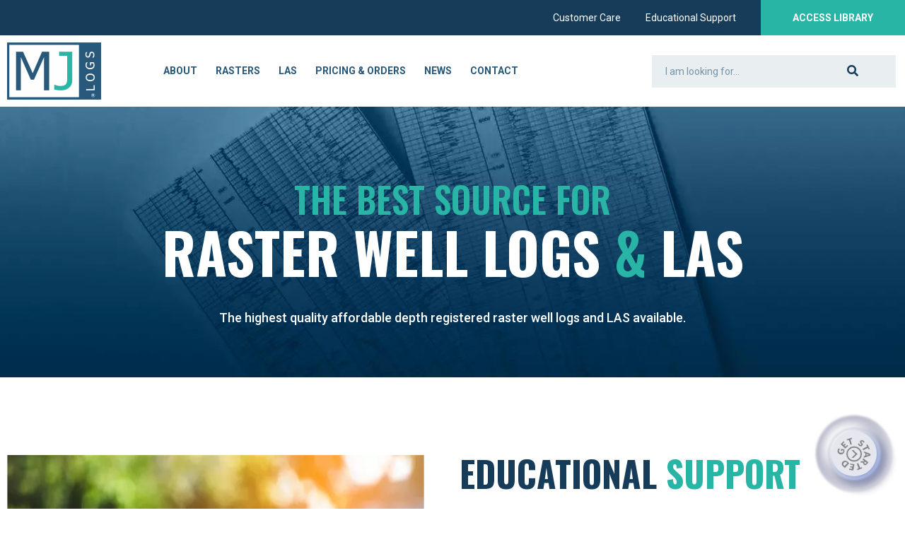

--- FILE ---
content_type: text/html; charset=UTF-8
request_url: https://mjlogs.com/educational-raster-and-las-well-logs/
body_size: 32836
content:
<!doctype html>
<html lang="en-US">
<head>
	<meta charset="UTF-8">
	<meta name="viewport" content="width=device-width, initial-scale=1">
	<link rel="profile" href="https://gmpg.org/xfn/11">
	<meta name='robots' content='index, follow, max-image-preview:large, max-snippet:-1, max-video-preview:-1' />

	<!-- This site is optimized with the Yoast SEO plugin v25.2 - https://yoast.com/wordpress/plugins/seo/ -->
	<title>Educational Raster And Las well Logs - MJ Logs</title>
	<link rel="canonical" href="https://mjlogs.com/educational-raster-and-las-well-logs/" />
	<meta property="og:locale" content="en_US" />
	<meta property="og:type" content="article" />
	<meta property="og:title" content="Educational Raster And Las well Logs - MJ Logs" />
	<meta property="og:description" content="The Best Source for Raster Well Logs &#038; LAS The highest quality affordable depth registered raster well logs and LAS available. Educational Support MJ supports many educational institutions by providing Raster well logs, LAS, and software. We understand the importance of utilizing quality real world products. Below are some of the institutions. MJ believes in [&hellip;]" />
	<meta property="og:url" content="https://mjlogs.com/educational-raster-and-las-well-logs/" />
	<meta property="og:site_name" content="MJ Logs" />
	<meta property="article:modified_time" content="2025-03-12T10:48:19+00:00" />
	<meta property="og:image" content="https://mjlogs.com/wp-content/uploads/2023/04/educational-img.webp" />
	<meta name="twitter:card" content="summary_large_image" />
	<meta name="twitter:label1" content="Est. reading time" />
	<meta name="twitter:data1" content="10 minutes" />
	<script type="application/ld+json" class="yoast-schema-graph">{"@context":"https://schema.org","@graph":[{"@type":"WebPage","@id":"https://mjlogs.com/educational-raster-and-las-well-logs/","url":"https://mjlogs.com/educational-raster-and-las-well-logs/","name":"Educational Raster And Las well Logs - MJ Logs","isPartOf":{"@id":"https://mjlogs.com/#website"},"primaryImageOfPage":{"@id":"https://mjlogs.com/educational-raster-and-las-well-logs/#primaryimage"},"image":{"@id":"https://mjlogs.com/educational-raster-and-las-well-logs/#primaryimage"},"thumbnailUrl":"https://mjlogs.com/wp-content/uploads/2023/04/educational-img.webp","datePublished":"2023-05-03T17:59:09+00:00","dateModified":"2025-03-12T10:48:19+00:00","breadcrumb":{"@id":"https://mjlogs.com/educational-raster-and-las-well-logs/#breadcrumb"},"inLanguage":"en-US","potentialAction":[{"@type":"ReadAction","target":["https://mjlogs.com/educational-raster-and-las-well-logs/"]}]},{"@type":"ImageObject","inLanguage":"en-US","@id":"https://mjlogs.com/educational-raster-and-las-well-logs/#primaryimage","url":"https://mjlogs.com/wp-content/uploads/2023/04/educational-img.webp","contentUrl":"https://mjlogs.com/wp-content/uploads/2023/04/educational-img.webp","width":633,"height":421},{"@type":"BreadcrumbList","@id":"https://mjlogs.com/educational-raster-and-las-well-logs/#breadcrumb","itemListElement":[{"@type":"ListItem","position":1,"name":"Home","item":"https://mjlogs.com/"},{"@type":"ListItem","position":2,"name":"Educational Raster And Las well Logs"}]},{"@type":"WebSite","@id":"https://mjlogs.com/#website","url":"https://mjlogs.com/","name":"MJ Logs","description":"","potentialAction":[{"@type":"SearchAction","target":{"@type":"EntryPoint","urlTemplate":"https://mjlogs.com/?s={search_term_string}"},"query-input":{"@type":"PropertyValueSpecification","valueRequired":true,"valueName":"search_term_string"}}],"inLanguage":"en-US"}]}</script>
	<!-- / Yoast SEO plugin. -->


<link rel="alternate" type="application/rss+xml" title="MJ Logs &raquo; Feed" href="https://mjlogs.com/feed/" />
<link rel="alternate" type="application/rss+xml" title="MJ Logs &raquo; Comments Feed" href="https://mjlogs.com/comments/feed/" />
<link rel="alternate" title="oEmbed (JSON)" type="application/json+oembed" href="https://mjlogs.com/wp-json/oembed/1.0/embed?url=https%3A%2F%2Fmjlogs.com%2Feducational-raster-and-las-well-logs%2F" />
<link rel="alternate" title="oEmbed (XML)" type="text/xml+oembed" href="https://mjlogs.com/wp-json/oembed/1.0/embed?url=https%3A%2F%2Fmjlogs.com%2Feducational-raster-and-las-well-logs%2F&#038;format=xml" />
<style id='wp-img-auto-sizes-contain-inline-css'>
img:is([sizes=auto i],[sizes^="auto," i]){contain-intrinsic-size:3000px 1500px}
/*# sourceURL=wp-img-auto-sizes-contain-inline-css */
</style>
<style id='wp-emoji-styles-inline-css'>

	img.wp-smiley, img.emoji {
		display: inline !important;
		border: none !important;
		box-shadow: none !important;
		height: 1em !important;
		width: 1em !important;
		margin: 0 0.07em !important;
		vertical-align: -0.1em !important;
		background: none !important;
		padding: 0 !important;
	}
/*# sourceURL=wp-emoji-styles-inline-css */
</style>
<style id='classic-theme-styles-inline-css'>
/*! This file is auto-generated */
.wp-block-button__link{color:#fff;background-color:#32373c;border-radius:9999px;box-shadow:none;text-decoration:none;padding:calc(.667em + 2px) calc(1.333em + 2px);font-size:1.125em}.wp-block-file__button{background:#32373c;color:#fff;text-decoration:none}
/*# sourceURL=/wp-includes/css/classic-themes.min.css */
</style>
<link rel='stylesheet' id='contact-form-7-css' href='https://mjlogs.com/wp-content/plugins/contact-form-7/includes/css/styles.css?ver=5.8.7' media='all' />
<link rel='stylesheet' id='hello-elementor-css' href='https://mjlogs.com/wp-content/themes/hello-elementor/style.min.css?ver=3.0.1' media='all' />
<link rel='stylesheet' id='hello-elementor-theme-style-css' href='https://mjlogs.com/wp-content/themes/hello-elementor/theme.min.css?ver=3.0.1' media='all' />
<link rel='stylesheet' id='chld_thm_cfg_child-css' href='https://mjlogs.com/wp-content/themes/hello-elementor-child/style.css?ver=6.9' media='all' />
<link rel='stylesheet' id='chld_thm_cfg_child_theme-css' href='https://mjlogs.com/wp-content/themes/hello-elementor-child/assets/css/theme.css?ver=6.9' media='all' />
<link rel='stylesheet' id='chld_thm_cfg_child_vendor-css' href='https://mjlogs.com/wp-content/themes/hello-elementor-child/assets/css/bundle.css?ver=6.9' media='all' />
<link rel='stylesheet' id='hello-elementor-header-footer-css' href='https://mjlogs.com/wp-content/themes/hello-elementor/header-footer.min.css?ver=3.0.1' media='all' />
<link rel='stylesheet' id='elementor-icons-css' href='https://mjlogs.com/wp-content/plugins/elementor/assets/lib/eicons/css/elementor-icons.min.css?ver=5.29.0' media='all' />
<link rel='stylesheet' id='elementor-frontend-css' href='https://mjlogs.com/wp-content/uploads/elementor/css/custom-frontend-lite.min.css?ver=1752574791' media='all' />
<style id='elementor-frontend-inline-css'>
.elementor-kit-5{--e-global-color-primary:#6EC1E4;--e-global-color-secondary:#54595F;--e-global-color-text:#7A7A7A;--e-global-color-accent:#61CE70;--e-global-color-f725c07:#FFFFFF;--e-global-color-fb068d7:#173C5A;--e-global-color-259b77d:#28B5A5;--e-global-typography-primary-font-family:"Oswald";--e-global-typography-primary-font-weight:600;--e-global-typography-secondary-font-family:"Roboto Slab";--e-global-typography-secondary-font-weight:400;--e-global-typography-text-font-family:"Roboto";--e-global-typography-text-font-weight:400;--e-global-typography-accent-font-family:"Roboto";--e-global-typography-accent-font-weight:500;}.elementor-kit-5 a{color:#91C2D7;}.elementor-kit-5 a:hover{color:var( --e-global-color-fb068d7 );}.elementor-section.elementor-section-boxed > .elementor-container{max-width:1140px;}.e-con{--container-max-width:1140px;}.elementor-widget:not(:last-child){margin-block-end:20px;}.elementor-element{--widgets-spacing:20px 20px;}{}h1.entry-title{display:var(--page-title-display);}.elementor-kit-5 e-page-transition{background-color:#FFBC7D;}.site-header{padding-inline-end:0px;padding-inline-start:0px;}@media(max-width:1024px){.elementor-section.elementor-section-boxed > .elementor-container{max-width:1024px;}.e-con{--container-max-width:1024px;}}@media(max-width:767px){.elementor-section.elementor-section-boxed > .elementor-container{max-width:767px;}.e-con{--container-max-width:767px;}}
.elementor-widget-heading .elementor-heading-title{color:var( --e-global-color-primary );font-family:var( --e-global-typography-primary-font-family ), Sans-serif;font-weight:var( --e-global-typography-primary-font-weight );}.elementor-widget-image .widget-image-caption{color:var( --e-global-color-text );font-family:var( --e-global-typography-text-font-family ), Sans-serif;font-weight:var( --e-global-typography-text-font-weight );}.elementor-widget-text-editor{color:var( --e-global-color-text );font-family:var( --e-global-typography-text-font-family ), Sans-serif;font-weight:var( --e-global-typography-text-font-weight );}.elementor-widget-text-editor.elementor-drop-cap-view-stacked .elementor-drop-cap{background-color:var( --e-global-color-primary );}.elementor-widget-text-editor.elementor-drop-cap-view-framed .elementor-drop-cap, .elementor-widget-text-editor.elementor-drop-cap-view-default .elementor-drop-cap{color:var( --e-global-color-primary );border-color:var( --e-global-color-primary );}.elementor-widget-button .elementor-button{font-family:var( --e-global-typography-accent-font-family ), Sans-serif;font-weight:var( --e-global-typography-accent-font-weight );background-color:var( --e-global-color-accent );}.elementor-widget-divider{--divider-color:var( --e-global-color-secondary );}.elementor-widget-divider .elementor-divider__text{color:var( --e-global-color-secondary );font-family:var( --e-global-typography-secondary-font-family ), Sans-serif;font-weight:var( --e-global-typography-secondary-font-weight );}.elementor-widget-divider.elementor-view-stacked .elementor-icon{background-color:var( --e-global-color-secondary );}.elementor-widget-divider.elementor-view-framed .elementor-icon, .elementor-widget-divider.elementor-view-default .elementor-icon{color:var( --e-global-color-secondary );border-color:var( --e-global-color-secondary );}.elementor-widget-divider.elementor-view-framed .elementor-icon, .elementor-widget-divider.elementor-view-default .elementor-icon svg{fill:var( --e-global-color-secondary );}.elementor-widget-image-box .elementor-image-box-title{color:var( --e-global-color-primary );font-family:var( --e-global-typography-primary-font-family ), Sans-serif;font-weight:var( --e-global-typography-primary-font-weight );}.elementor-widget-image-box .elementor-image-box-description{color:var( --e-global-color-text );font-family:var( --e-global-typography-text-font-family ), Sans-serif;font-weight:var( --e-global-typography-text-font-weight );}.elementor-widget-icon.elementor-view-stacked .elementor-icon{background-color:var( --e-global-color-primary );}.elementor-widget-icon.elementor-view-framed .elementor-icon, .elementor-widget-icon.elementor-view-default .elementor-icon{color:var( --e-global-color-primary );border-color:var( --e-global-color-primary );}.elementor-widget-icon.elementor-view-framed .elementor-icon, .elementor-widget-icon.elementor-view-default .elementor-icon svg{fill:var( --e-global-color-primary );}.elementor-widget-icon-box.elementor-view-stacked .elementor-icon{background-color:var( --e-global-color-primary );}.elementor-widget-icon-box.elementor-view-framed .elementor-icon, .elementor-widget-icon-box.elementor-view-default .elementor-icon{fill:var( --e-global-color-primary );color:var( --e-global-color-primary );border-color:var( --e-global-color-primary );}.elementor-widget-icon-box .elementor-icon-box-title{color:var( --e-global-color-primary );}.elementor-widget-icon-box .elementor-icon-box-title, .elementor-widget-icon-box .elementor-icon-box-title a{font-family:var( --e-global-typography-primary-font-family ), Sans-serif;font-weight:var( --e-global-typography-primary-font-weight );}.elementor-widget-icon-box .elementor-icon-box-description{color:var( --e-global-color-text );font-family:var( --e-global-typography-text-font-family ), Sans-serif;font-weight:var( --e-global-typography-text-font-weight );}.elementor-widget-star-rating .elementor-star-rating__title{color:var( --e-global-color-text );font-family:var( --e-global-typography-text-font-family ), Sans-serif;font-weight:var( --e-global-typography-text-font-weight );}.elementor-widget-image-gallery .gallery-item .gallery-caption{font-family:var( --e-global-typography-accent-font-family ), Sans-serif;font-weight:var( --e-global-typography-accent-font-weight );}.elementor-widget-icon-list .elementor-icon-list-item:not(:last-child):after{border-color:var( --e-global-color-text );}.elementor-widget-icon-list .elementor-icon-list-icon i{color:var( --e-global-color-primary );}.elementor-widget-icon-list .elementor-icon-list-icon svg{fill:var( --e-global-color-primary );}.elementor-widget-icon-list .elementor-icon-list-item > .elementor-icon-list-text, .elementor-widget-icon-list .elementor-icon-list-item > a{font-family:var( --e-global-typography-text-font-family ), Sans-serif;font-weight:var( --e-global-typography-text-font-weight );}.elementor-widget-icon-list .elementor-icon-list-text{color:var( --e-global-color-secondary );}.elementor-widget-counter .elementor-counter-number-wrapper{color:var( --e-global-color-primary );font-family:var( --e-global-typography-primary-font-family ), Sans-serif;font-weight:var( --e-global-typography-primary-font-weight );}.elementor-widget-counter .elementor-counter-title{color:var( --e-global-color-secondary );font-family:var( --e-global-typography-secondary-font-family ), Sans-serif;font-weight:var( --e-global-typography-secondary-font-weight );}.elementor-widget-progress .elementor-progress-wrapper .elementor-progress-bar{background-color:var( --e-global-color-primary );}.elementor-widget-progress .elementor-title{color:var( --e-global-color-primary );font-family:var( --e-global-typography-text-font-family ), Sans-serif;font-weight:var( --e-global-typography-text-font-weight );}.elementor-widget-testimonial .elementor-testimonial-content{color:var( --e-global-color-text );font-family:var( --e-global-typography-text-font-family ), Sans-serif;font-weight:var( --e-global-typography-text-font-weight );}.elementor-widget-testimonial .elementor-testimonial-name{color:var( --e-global-color-primary );font-family:var( --e-global-typography-primary-font-family ), Sans-serif;font-weight:var( --e-global-typography-primary-font-weight );}.elementor-widget-testimonial .elementor-testimonial-job{color:var( --e-global-color-secondary );font-family:var( --e-global-typography-secondary-font-family ), Sans-serif;font-weight:var( --e-global-typography-secondary-font-weight );}.elementor-widget-tabs .elementor-tab-title, .elementor-widget-tabs .elementor-tab-title a{color:var( --e-global-color-primary );}.elementor-widget-tabs .elementor-tab-title.elementor-active,
					 .elementor-widget-tabs .elementor-tab-title.elementor-active a{color:var( --e-global-color-accent );}.elementor-widget-tabs .elementor-tab-title{font-family:var( --e-global-typography-primary-font-family ), Sans-serif;font-weight:var( --e-global-typography-primary-font-weight );}.elementor-widget-tabs .elementor-tab-content{color:var( --e-global-color-text );font-family:var( --e-global-typography-text-font-family ), Sans-serif;font-weight:var( --e-global-typography-text-font-weight );}.elementor-widget-accordion .elementor-accordion-icon, .elementor-widget-accordion .elementor-accordion-title{color:var( --e-global-color-primary );}.elementor-widget-accordion .elementor-accordion-icon svg{fill:var( --e-global-color-primary );}.elementor-widget-accordion .elementor-active .elementor-accordion-icon, .elementor-widget-accordion .elementor-active .elementor-accordion-title{color:var( --e-global-color-accent );}.elementor-widget-accordion .elementor-active .elementor-accordion-icon svg{fill:var( --e-global-color-accent );}.elementor-widget-accordion .elementor-accordion-title{font-family:var( --e-global-typography-primary-font-family ), Sans-serif;font-weight:var( --e-global-typography-primary-font-weight );}.elementor-widget-accordion .elementor-tab-content{color:var( --e-global-color-text );font-family:var( --e-global-typography-text-font-family ), Sans-serif;font-weight:var( --e-global-typography-text-font-weight );}.elementor-widget-toggle .elementor-toggle-title, .elementor-widget-toggle .elementor-toggle-icon{color:var( --e-global-color-primary );}.elementor-widget-toggle .elementor-toggle-icon svg{fill:var( --e-global-color-primary );}.elementor-widget-toggle .elementor-tab-title.elementor-active a, .elementor-widget-toggle .elementor-tab-title.elementor-active .elementor-toggle-icon{color:var( --e-global-color-accent );}.elementor-widget-toggle .elementor-toggle-title{font-family:var( --e-global-typography-primary-font-family ), Sans-serif;font-weight:var( --e-global-typography-primary-font-weight );}.elementor-widget-toggle .elementor-tab-content{color:var( --e-global-color-text );font-family:var( --e-global-typography-text-font-family ), Sans-serif;font-weight:var( --e-global-typography-text-font-weight );}.elementor-widget-alert .elementor-alert-title{font-family:var( --e-global-typography-primary-font-family ), Sans-serif;font-weight:var( --e-global-typography-primary-font-weight );}.elementor-widget-alert .elementor-alert-description{font-family:var( --e-global-typography-text-font-family ), Sans-serif;font-weight:var( --e-global-typography-text-font-weight );}.elementor-widget-uael-advanced-heading .uael-heading, .elementor-widget-uael-advanced-heading .uael-heading a{font-family:var( --e-global-typography-primary-font-family ), Sans-serif;font-weight:var( --e-global-typography-primary-font-weight );}.elementor-widget-uael-advanced-heading .uael-heading-text{color:var( --e-global-color-primary );}.elementor-widget-uael-advanced-heading .uael-sub-heading{font-family:var( --e-global-typography-secondary-font-family ), Sans-serif;font-weight:var( --e-global-typography-secondary-font-weight );color:var( --e-global-color-secondary );}.elementor-widget-uael-advanced-heading .uael-subheading{font-family:var( --e-global-typography-text-font-family ), Sans-serif;font-weight:var( --e-global-typography-text-font-weight );color:var( --e-global-color-text );}.elementor-widget-uael-advanced-heading .uael-heading-wrapper:before{font-family:var( --e-global-typography-text-font-family ), Sans-serif;font-weight:var( --e-global-typography-text-font-weight );}.elementor-widget-uael-advanced-heading .uael-separator, .elementor-widget-uael-advanced-heading .uael-separator-line > span, .elementor-widget-uael-advanced-heading .uael-divider-text{border-top-color:var( --e-global-color-accent );}.elementor-widget-uael-advanced-heading .uael-divider-text{color:var( --e-global-color-text );font-family:var( --e-global-typography-secondary-font-family ), Sans-serif;font-weight:var( --e-global-typography-secondary-font-weight );}.elementor-widget-uael-advanced-heading .uael-icon-wrap .uael-icon i{color:var( --e-global-color-primary );}.elementor-widget-uael-advanced-heading .uael-icon-wrap .uael-icon svg{fill:var( --e-global-color-primary );}.elementor-widget-uael-advanced-heading .uael-icon-wrap .uael-icon, .elementor-widget-uael-advanced-heading .uael-image .uael-image-content{border-color:var( --e-global-color-primary );}.elementor-widget-uael-dual-color-heading .uael-dual-heading-text{color:var( --e-global-color-primary );font-family:var( --e-global-typography-primary-font-family ), Sans-serif;font-weight:var( --e-global-typography-primary-font-weight );}.elementor-widget-uael-dual-color-heading .uael-dual-heading-text.uael-highlight-text{color:var( --e-global-color-secondary );font-family:var( --e-global-typography-primary-font-family ), Sans-serif;font-weight:var( --e-global-typography-primary-font-weight );}.elementor-widget-uael-dual-color-heading .uael-dual-color-heading:before{font-family:var( --e-global-typography-text-font-family ), Sans-serif;font-weight:var( --e-global-typography-text-font-weight );}.elementor-widget-uael-fancy-heading .uael-clip-cursor-yes .uael-fancy-text-clip .uael-slide-main_ul::after{background-color:var( --e-global-color-accent );}.elementor-widget-uael-fancy-heading .uael-fancy-heading{color:var( --e-global-color-primary );}.elementor-widget-uael-fancy-heading .uael-fancy-heading, .elementor-widget-uael-fancy-heading .uael-fancy-heading .uael-slide_text{font-family:var( --e-global-typography-primary-font-family ), Sans-serif;font-weight:var( --e-global-typography-primary-font-weight );}.elementor-widget-uael-fancy-heading .uael-fancy-heading.uael-fancy-text-main{color:var( --e-global-color-secondary );}.elementor-widget-uael-fancy-heading .uael-fancy-heading.uael-fancy-text-main, .elementor-widget-uael-fancy-heading .uael-fancy-heading.uael-fancy-text-main .uael-slide_text{font-family:var( --e-global-typography-primary-font-family ), Sans-serif;font-weight:var( --e-global-typography-primary-font-weight );}.elementor-widget-uael-hotspot .uael-hotspot-content{font-family:var( --e-global-typography-text-font-family ), Sans-serif;font-weight:var( --e-global-typography-text-font-weight );border-color:var( --e-global-color-primary );}.elementor-widget-uael-hotspot .uael-hotspot-content,
								.elementor-widget-uael-hotspot .uael-hotspot-content.uael-hotspot-anim:before{background-color:var( --e-global-color-primary );}.elementor-widget-uael-hotspot .uael-hotspot-content:hover,
								.elementor-widget-uael-hotspot .uael-hotspot-content.uael-hotspot-anim:hover:before,
								.elementor-widget-uael-hotspot .uael-hotspot-tour .uael-hotspot-content.open,
								.elementor-widget-uael-hotspot .uael-hotspot-tour .open.uael-hotspot-anim:before{background-color:var( --e-global-color-primary );}.elementor-widget-uael-hotspot .elementor-button{background-color:var( --e-global-color-accent );}.elementor-widget-uael-hotspot a.elementor-button:hover, .elementor-widget-uael-hotspot .elementor-button:hover{background-color:var( --e-global-color-accent );}.elementor-widget-uael-content-toggle .uael-rbs-slider{background-color:var( --e-global-color-accent );}.elementor-widget-uael-content-toggle .uael-toggle input[type="checkbox"] + label:before{background-color:var( --e-global-color-accent );}.elementor-widget-uael-content-toggle .uael-toggle input[type="checkbox"] + label:after{border-color:var( --e-global-color-accent );background-color:var( --e-global-color-accent );}.elementor-widget-uael-content-toggle .uael-label-box-active .uael-label-box-switch{background:var( --e-global-color-accent );}.elementor-widget-uael-content-toggle .uael-rbs-switch:checked + .uael-rbs-slider{background-color:var( --e-global-color-text );}.elementor-widget-uael-content-toggle .uael-rbs-switch:focus + .uael-rbs-slider{-webkit-box-shadow:var( --e-global-color-text );box-shadow:var( --e-global-color-text );}.elementor-widget-uael-content-toggle .uael-toggle input[type="checkbox"]:checked + label:before{background-color:var( --e-global-color-text );}.elementor-widget-uael-content-toggle .uael-toggle input[type="checkbox"]:checked + label:after{border-color:var( --e-global-color-text );}.elementor-widget-uael-content-toggle .uael-label-box-inactive .uael-label-box-switch{background:var( --e-global-color-text );}.elementor-widget-uael-content-toggle .uael-rbs-slider:before{background-color:var( --e-global-color-accent );}.elementor-widget-uael-content-toggle span.uael-label-box-switch{color:var( --e-global-color-accent );}.elementor-widget-uael-content-toggle .uael-rbs-head-1{color:var( --e-global-color-primary );font-family:var( --e-global-typography-primary-font-family ), Sans-serif;font-weight:var( --e-global-typography-primary-font-weight );}.elementor-widget-uael-content-toggle .uael-rbs-head-2{color:var( --e-global-color-primary );font-family:var( --e-global-typography-primary-font-family ), Sans-serif;font-weight:var( --e-global-typography-primary-font-weight );}.elementor-widget-uael-content-toggle .uael-rbs-content-1.uael-rbs-section-1{color:var( --e-global-color-text );font-family:var( --e-global-typography-text-font-family ), Sans-serif;font-weight:var( --e-global-typography-text-font-weight );}.elementor-widget-uael-content-toggle .uael-rbs-content-2.uael-rbs-section-2{color:var( --e-global-color-text );font-family:var( --e-global-typography-text-font-family ), Sans-serif;font-weight:var( --e-global-typography-text-font-weight );}.elementor-widget-uael-ba-slider .twentytwenty-before-label:before, .elementor-widget-uael-ba-slider .twentytwenty-after-label:before{font-family:var( --e-global-typography-accent-font-family ), Sans-serif;font-weight:var( --e-global-typography-accent-font-weight );}.elementor-widget-uael-business-hours .uael-business-day{color:var( --e-global-color-text );}.elementor-widget-uael-business-hours .elementor-widget-container{overflow:var( --e-global-color-text );}.elementor-widget-uael-business-hours .heading-date{font-family:var( --e-global-typography-text-font-family ), Sans-serif;font-weight:var( --e-global-typography-text-font-weight );}.elementor-widget-uael-business-hours .uael-business-time{color:var( --e-global-color-text );}.elementor-widget-uael-business-hours .heading-time{font-family:var( --e-global-typography-text-font-family ), Sans-serif;font-weight:var( --e-global-typography-text-font-weight );}.elementor-widget-uael-cf7-styler .uael-cf7-style .wpcf7 form.wpcf7-form:not(input){color:var( --e-global-color-text );}.elementor-widget-uael-cf7-styler .uael-cf7-style .wpcf7 input:not([type=submit]),.elementor-widget-uael-cf7-styler .uael-cf7-style .wpcf7 input::placeholder, .elementor-widget-uael-cf7-styler .uael-cf7-style .wpcf7 select, .elementor-widget-uael-cf7-styler .uael-cf7-style .wpcf7 textarea, .elementor-widget-uael-cf7-styler .uael-cf7-style .wpcf7 textarea::placeholder,.elementor-widget-uael-cf7-styler .uael-cf7-style .uael-cf7-select-custom:after{color:var( --e-global-color-text );}.elementor-widget-uael-cf7-styler.elementor-widget-uael-cf7-styler .wpcf7-checkbox input[type="checkbox"]:checked + span:before, .elementor-widget-uael-cf7-styler.elementor-widget-uael-cf7-styler .wpcf7-acceptance input[type="checkbox"]:checked + span:before{color:var( --e-global-color-text );}.elementor-widget-uael-cf7-styler.uael-cf7-style-box .wpcf7-radio input[type="radio"]:checked + span:before, .elementor-widget-uael-cf7-styler.uael-cf7-style-underline .wpcf7-radio input[type="radio"]:checked + span:before{background-color:var( --e-global-color-text );}.elementor-widget-uael-cf7-styler .uael-cf7-style input[type=range]::-webkit-slider-thumb{border:var( --e-global-color-text );background:var( --e-global-color-text );}.elementor-widget-uael-cf7-styler .uael-cf7-style input[type=range]::-moz-range-thumb{border:var( --e-global-color-text );background:var( --e-global-color-text );}.elementor-widget-uael-cf7-styler .uael-cf7-style input[type=range]::-ms-thumb{border:var( --e-global-color-text );background:var( --e-global-color-text );}.elementor-widget-uael-cf7-styler.uael-cf7-check-yes .wpcf7-checkbox input[type="checkbox"]:checked + span:before,.elementor-widget-uael-cf7-styler.uael-cf7-check-yes .wpcf7-acceptance input[type="checkbox"]:checked + span:before{color:var( --e-global-color-text );}.elementor-widget-uael-cf7-styler.uael-cf7-check-yes .wpcf7-radio input[type="radio"]:checked + span:before{background-color:var( --e-global-color-text );}.elementor-widget-uael-cf7-styler.uael-cf7-check-yes input[type=range]::-webkit-slider-thumb{border:var( --e-global-color-text );background:var( --e-global-color-text );}.elementor-widget-uael-cf7-styler .uael-cf7-style input[type="submit"]{background-color:var( --e-global-color-accent );}.elementor-widget-uael-cf7-styler .uael-cf7-style span.wpcf7-not-valid-tip{font-family:var( --e-global-typography-text-font-family ), Sans-serif;font-weight:var( --e-global-typography-text-font-weight );}.elementor-widget-uael-cf7-styler .uael-cf7-style .wpcf7 .wpcf7-validation-errors, .elementor-widget-uael-cf7-styler .uael-cf7-style div.wpcf7-mail-sent-ng,.elementor-widget-uael-cf7-styler .uael-cf7-style .wpcf7-mail-sent-ok,.elementor-widget-uael-cf7-styler .uael-cf7-style .wpcf7-acceptance-missing,.elementor-widget-uael-cf7-styler .uael-cf7-style .wpcf7 form .wpcf7-response-output{font-family:var( --e-global-typography-text-font-family ), Sans-serif;font-weight:var( --e-global-typography-text-font-weight );}.elementor-widget-uael-cf7-styler .uael-cf7-style .wpcf7 form.wpcf7-form label{font-family:var( --e-global-typography-text-font-family ), Sans-serif;font-weight:var( --e-global-typography-text-font-weight );}.elementor-widget-uael-cf7-styler .uael-cf7-style .wpcf7 input:not([type=submit]), .elementor-widget-uael-cf7-styler .uael-cf7-style .wpcf7 input::placeholder, .elementor-widget-uael-cf7-styler .wpcf7 select,.elementor-widget-uael-cf7-styler .uael-cf7-style .wpcf7 textarea, .elementor-widget-uael-cf7-styler .uael-cf7-style .wpcf7 textarea::placeholder, .elementor-widget-uael-cf7-styler .uael-cf7-style input[type=range]::-webkit-slider-thumb,.elementor-widget-uael-cf7-styler .uael-cf7-style .uael-cf7-select-custom{font-family:var( --e-global-typography-text-font-family ), Sans-serif;font-weight:var( --e-global-typography-text-font-weight );}.elementor-widget-uael-cf7-styler .uael-cf7-style input[type=submit]{font-family:var( --e-global-typography-accent-font-family ), Sans-serif;font-weight:var( --e-global-typography-accent-font-weight );}.elementor-widget-uael-cf7-styler .uael-cf7-style input[type="checkbox"] + span, .uael-cf7-style input[type="radio"] + span{font-family:var( --e-global-typography-accent-font-family ), Sans-serif;font-weight:var( --e-global-typography-accent-font-weight );}.elementor-widget-uael-google-map .gm-style .uael-infowindow-title{font-family:var( --e-global-typography-text-font-family ), Sans-serif;font-weight:var( --e-global-typography-text-font-weight );}.elementor-widget-uael-image-gallery .uael-gallery-parent .uael-masonry-filters .uael-masonry-filter,.elementor-widget-uael-image-gallery .uael-img-gallery-tabs-dropdown .uael-filters-dropdown-button{font-family:var( --e-global-typography-accent-font-family ), Sans-serif;font-weight:var( --e-global-typography-accent-font-weight );}.elementor-widget-uael-image-gallery .uael-img-gallery-tabs-dropdown .uael-filters-dropdown-button, .elementor-widget-uael-image-gallery .uael-gallery-parent .uael-masonry-filters .uael-masonry-filter{color:var( --e-global-color-accent );}.elementor-widget-uael-image-gallery .uael-gallery-parent .uael-masonry-filters .uael-masonry-filter:hover, .elementor-widget-uael-image-gallery .uael-gallery-parent .uael-masonry-filters .uael-current{background-color:var( --e-global-color-accent );border-color:var( --e-global-color-accent );}.elementor-widget-uael-infobox .uael-icon-wrap .uael-icon i{color:var( --e-global-color-primary );}.elementor-widget-uael-infobox .uael-icon-wrap .uael-icon svg{fill:var( --e-global-color-primary );}.elementor-widget-uael-infobox .uael-infobox:not(.uael-imgicon-style-normal) .uael-icon-wrap .uael-icon, .elementor-widget-uael-infobox .uael-infobox:not(.uael-imgicon-style-normal) .uael-image .uael-image-content img{background-color:var( --e-global-color-secondary );}.elementor-widget-uael-infobox .uael-imgicon-style-custom .uael-icon-wrap .uael-icon, .elementor-widget-uael-infobox .uael-imgicon-style-custom .uael-image .uael-image-content img{border-color:var( --e-global-color-primary );}.elementor-widget-uael-infobox .uael-separator{border-top-color:var( --e-global-color-accent );}.elementor-widget-uael-infobox .elementor-button{background-color:var( --e-global-color-accent );}.elementor-widget-uael-infobox a.elementor-button:hover, .elementor-widget-uael-infobox .elementor-button:hover{background-color:var( --e-global-color-accent );}.elementor-widget-uael-infobox .uael-infobox-title-prefix{font-family:var( --e-global-typography-secondary-font-family ), Sans-serif;font-weight:var( --e-global-typography-secondary-font-weight );color:var( --e-global-color-text );}.elementor-widget-uael-infobox .uael-infobox-title{font-family:var( --e-global-typography-primary-font-family ), Sans-serif;font-weight:var( --e-global-typography-primary-font-weight );color:var( --e-global-color-primary );}.elementor-widget-uael-infobox .uael-infobox-text{font-family:var( --e-global-typography-text-font-family ), Sans-serif;font-weight:var( --e-global-typography-text-font-weight );color:var( --e-global-color-text );}.elementor-widget-uael-infobox .uael-infobox-cta-link, .elementor-widget-uael-infobox .elementor-button, .elementor-widget-uael-infobox a.elementor-button{font-family:var( --e-global-typography-secondary-font-family ), Sans-serif;font-weight:var( --e-global-typography-secondary-font-weight );}.elementor-widget-uael-infobox .uael-infobox-cta-link{color:var( --e-global-color-accent );}.elementor-widget-uael-retina-image .uael-retina-image-container .uael-retina-img{border-color:var( --e-global-color-primary );}.elementor-widget-uael-retina-image .widget-image-caption{color:var( --e-global-color-text );font-family:var( --e-global-typography-text-font-family ), Sans-serif;font-weight:var( --e-global-typography-text-font-weight );}.elementor-widget-uael-modal-popup .uael-modal-action i{color:var( --e-global-color-text );}.elementor-widget-uael-modal-popup .uael-modal-action svg{fill:var( --e-global-color-text );}.elementor-widget-uael-modal-popup .uael-modal-action i:hover{color:var( --e-global-color-text );}.elementor-widget-uael-modal-popup .uael-modal-action svg:hover{fill:var( --e-global-color-text );}.uamodal-{{ID}} .uael-modal-title-wrap .uael-modal-title{color:var( --e-global-color-primary );}.elementor-widget-uael-modal-popup .uael-modal-title-wrap .uael-modal-title{color:var( --e-global-color-primary );}.uamodal-{{ID}} .uael-modal-title-wrap{background-color:var( --e-global-color-secondary );}.elementor-widget-uael-modal-popup .uael-modal-title-wrap{background-color:var( --e-global-color-secondary );}.uamodal-{{ID}} .uael-modal-title-wrap .uael-modal-title, .elementor-widget-uael-modal-popup .uael-modal-title-wrap .uael-modal-title{font-family:var( --e-global-typography-primary-font-family ), Sans-serif;font-weight:var( --e-global-typography-primary-font-weight );}.uamodal-{{ID}} .uael-content{color:var( --e-global-color-text );}.elementor-widget-uael-modal-popup .uael-content{color:var( --e-global-color-text );}.uamodal-{{ID}} .uael-content .uael-text-editor{font-family:var( --e-global-typography-text-font-family ), Sans-serif;font-weight:var( --e-global-typography-text-font-weight );}.elementor-widget-uael-modal-popup .uael-modal-action-wrap a.elementor-button, .elementor-widget-uael-modal-popup .uael-modal-action-wrap .elementor-button{font-family:var( --e-global-typography-accent-font-family ), Sans-serif;font-weight:var( --e-global-typography-accent-font-weight );}.elementor-widget-uael-modal-popup .uael-modal-action-wrap .elementor-button{background-color:var( --e-global-color-accent );}.elementor-widget-uael-modal-popup .uael-modal-action-wrap a.elementor-button:hover, .elementor-widget-uael-modal-popup .uael-modal-action-wrap .elementor-button:hover{background-color:var( --e-global-color-accent );}.elementor-widget-uael-modal-popup .uael-modal-action{color:var( --e-global-color-text );}.elementor-widget-uael-modal-popup .uael-modal-action:hover{color:var( --e-global-color-text );}.elementor-widget-uael-modal-popup .uael-modal-action-wrap .uael-modal-action{font-family:var( --e-global-typography-accent-font-family ), Sans-serif;font-weight:var( --e-global-typography-accent-font-weight );}.elementor-widget-uael-buttons a.elementor-button,.elementor-widget-uael-buttons a.elementor-button svg{font-family:var( --e-global-typography-accent-font-family ), Sans-serif;font-weight:var( --e-global-typography-accent-font-weight );}.elementor-widget-uael-buttons a.elementor-button{background-color:var( --e-global-color-accent );}.elementor-widget-uael-buttons a.elementor-button:hover{background-color:var( --e-global-color-accent );}.elementor-widget-uael-price-table .uael-price-table-header{background-color:var( --e-global-color-secondary );}.elementor-widget-uael-price-table .uael-price-heading-icon i{color:var( --e-global-color-text );}.elementor-widget-uael-price-table .uael-price-heading-icon svg{fill:var( --e-global-color-text );}.elementor-widget-uael-price-table .uael-price-heading-icon i:hover{color:var( --e-global-color-text );}.elementor-widget-uael-price-table .uael-price-heading-icon svg:hover{fill:var( --e-global-color-text );}.elementor-widget-uael-price-table .uael-price-table-heading{color:var( --e-global-color-primary );font-family:var( --e-global-typography-primary-font-family ), Sans-serif;font-weight:var( --e-global-typography-primary-font-weight );}.elementor-widget-uael-price-table .uael-price-table-subheading{color:var( --e-global-color-text );font-family:var( --e-global-typography-secondary-font-family ), Sans-serif;font-weight:var( --e-global-typography-secondary-font-weight );}.elementor-widget-uael-price-table .uael-pricing-value{font-family:var( --e-global-typography-primary-font-family ), Sans-serif;font-weight:var( --e-global-typography-primary-font-weight );}.elementor-widget-uael-price-table .uael-price-table-original-price{color:var( --e-global-color-secondary );font-family:var( --e-global-typography-primary-font-family ), Sans-serif;font-weight:var( --e-global-typography-primary-font-weight );}.elementor-widget-uael-price-table .uael-price-table .uael-strike-tooltip{color:var( --e-global-color-secondary );}.elementor-widget-uael-price-table .uael-price-table-duration{color:var( --e-global-color-secondary );font-family:var( --e-global-typography-secondary-font-family ), Sans-serif;font-weight:var( --e-global-typography-secondary-font-weight );}.elementor-widget-uael-price-table .uael-price-table-features-list{color:var( --e-global-color-text );}.elementor-widget-uael-price-table .uael-price-table-features-list li{font-family:var( --e-global-typography-text-font-family ), Sans-serif;font-weight:var( --e-global-typography-text-font-weight );}.elementor-widget-uael-price-table .uael-price-table-features-list li:before, .elementor-widget-uael-price-table.uael-price-features-borderbox .uael-price-table-features-list li:after{border-top-color:var( --e-global-color-text );}.elementor-widget-uael-price-table a.uael-pricebox-cta-link{color:var( --e-global-color-accent );font-family:var( --e-global-typography-accent-font-family ), Sans-serif;font-weight:var( --e-global-typography-accent-font-weight );}.elementor-widget-uael-price-table .elementor-button, .elementor-widget-uael-price-table a.elementor-button{font-family:var( --e-global-typography-accent-font-family ), Sans-serif;font-weight:var( --e-global-typography-accent-font-weight );}.elementor-widget-uael-price-table .elementor-button{background-color:var( --e-global-color-accent );}.elementor-widget-uael-price-table .uael-price-table-disclaimer{color:var( --e-global-color-text );font-family:var( --e-global-typography-text-font-family ), Sans-serif;font-weight:var( --e-global-typography-text-font-weight );}.elementor-widget-uael-price-table .uael-price-table-ribbon-content{background-color:var( --e-global-color-accent );font-family:var( --e-global-typography-accent-font-family ), Sans-serif;font-weight:var( --e-global-typography-accent-font-weight );}.elementor-widget-uael-price-table .uael-price-table-ribbon-3 .uael-price-table-ribbon-content:before{border-left:var( --e-global-color-accent );}.elementor-widget-uael-price-list .uael-price-list-title{color:var( --e-global-color-primary );font-family:var( --e-global-typography-primary-font-family ), Sans-serif;font-weight:var( --e-global-typography-primary-font-weight );}.elementor-widget-uael-price-list .uael-price-list-description{color:var( --e-global-color-text );font-family:var( --e-global-typography-text-font-family ), Sans-serif;font-weight:var( --e-global-typography-text-font-weight );}.elementor-widget-uael-price-list .uael-price-list-price{color:var( --e-global-color-primary );}.elementor-widget-uael-price-list .uael-price-list-discount-price{color:var( --e-global-color-primary );}.elementor-widget-uael-price-list .uael-price-list-price, .elementor-widget-uael-price-list .uael-price-list-discount-price{font-family:var( --e-global-typography-primary-font-family ), Sans-serif;font-weight:var( --e-global-typography-primary-font-weight );}.elementor-widget-uael-price-list .uael-price-list-separator{border-bottom-color:var( --e-global-color-secondary );}.elementor-widget-uael-table th.uael-table-col,.elementor-widget-uael-table tr.uael-table-row div.responsive-header-text span.uael-table__text-inners{font-family:var( --e-global-typography-accent-font-family ), Sans-serif;font-weight:var( --e-global-typography-accent-font-weight );}.elementor-widget-uael-table thead .uael-table-row th .uael-table__text{color:var( --e-global-color-text );}.elementor-widget-uael-table thead .uael-table-row th .uael-table__text svg{fill:var( --e-global-color-text );}.elementor-widget-uael-table th{color:var( --e-global-color-text );}.elementor-widget-uael-table tbody .uael-table-row th{color:var( --e-global-color-text );}.elementor-widget-uael-table tbody .uael-table-head .uael-table__text{color:var( --e-global-color-text );}.elementor-widget-uael-table tbody .uael-table-head .uael-table__text svg{fill:var( --e-global-color-text );}.elementor-widget-uael-table td div:not(.responsive-header-text) .uael-table__text-inner, .elementor-widget-uael-table td div + .uael-table__text-inner,.elementor-widget-uael-table tbody .uael-table__text:not(.uael-tbody-head-text),.elementor-widget-uael-table td .uael-align-icon--left,.elementor-widget-uael-table td .uael-align-icon--right{font-family:var( --e-global-typography-text-font-family ), Sans-serif;font-weight:var( --e-global-typography-text-font-weight );}.elementor-widget-uael-table tbody td.uael-table-col .uael-table__text{color:var( --e-global-color-text );}.elementor-widget-uael-table tbody td.uael-table-col .uael-table__text svg{fill:var( --e-global-color-text );}.elementor-widget-uael-table .uael-advance-heading label, .elementor-widget-uael-table .uael-advance-heading select, .elementor-widget-uael-table .uael-advance-heading input{font-family:var( --e-global-typography-text-font-family ), Sans-serif;font-weight:var( --e-global-typography-text-font-weight );}.elementor-widget-uael-table-of-contents .uael-toc-heading, .elementor-widget-uael-table-of-contents .uael-toc-switch .uael-icon{color:var( --e-global-color-primary );}.elementor-widget-uael-table-of-contents .uael-toc-heading, .elementor-widget-uael-table-of-contents .uael-toc-heading a{font-family:var( --e-global-typography-primary-font-family ), Sans-serif;font-weight:var( --e-global-typography-primary-font-weight );}.elementor-widget-uael-table-of-contents .uael-toc-content-wrapper, .elementor-widget-uael-table-of-contents .uael-toc-empty-note{font-family:var( --e-global-typography-accent-font-family ), Sans-serif;font-weight:var( --e-global-typography-accent-font-weight );}.elementor-widget-uael-table-of-contents .uael-toc-content-wrapper a, .elementor-widget-uael-table-of-contents .uael-toc-list li, .elementor-widget-uael-table-of-contents .uael-toc-empty-note{color:var( --e-global-color-secondary );}.elementor-widget-uael-table-of-contents .uael-toc-content-wrapper a:hover{color:var( --e-global-color-accent );}.elementor-widget-uael-timeline .uael-timeline-main .uael-content .uael-timeline-heading, .elementor-widget-uael-timeline .uael-timeline-main .uael-content .uael-timeline-heading-text .elementor-inline-editing{color:var( --e-global-color-primary );font-family:var( --e-global-typography-primary-font-family ), Sans-serif;font-weight:var( --e-global-typography-primary-font-weight );}.elementor-widget-uael-timeline .uael-timeline-main .uael-timeline-desc-content, .elementor-widget-uael-timeline .uael-timeline-main .inner-date-new,.elementor-widget-uael-timeline .uael-timeline-main a .uael-timeline-desc-content{color:var( --e-global-color-text );}.elementor-widget-uael-timeline .uael-timeline-main .uael-timeline-link-style .uael-timeline-link{color:var( --e-global-color-accent );font-family:var( --e-global-typography-accent-font-family ), Sans-serif;font-weight:var( --e-global-typography-accent-font-weight );}.elementor-widget-uael-timeline .uael-timeline-main .uael-timeline-desc-content, .elementor-widget-uael-timeline .uael-timeline-main .inner-date-new{font-family:var( --e-global-typography-text-font-family ), Sans-serif;font-weight:var( --e-global-typography-text-font-weight );}.elementor-widget-uael-timeline .uael-timeline-main .animate-border .timeline-icon-new{color:var( --e-global-color-text );}.elementor-widget-uael-timeline .uael-timeline-main .animate-border .timeline-icon-new svg{fill:var( --e-global-color-text );}.elementor-widget-uael-timeline .uael-timeline__line__inner{background-color:var( --e-global-color-accent );width:var( --e-global-color-accent );}.elementor-widget-uael-timeline .uael-timeline-main .uael-days .in-view .in-view-timeline-icon{background:var( --e-global-color-accent );}.elementor-widget-uael-video .uael-sticky-apply .uael-video-sticky-infobar{font-family:var( --e-global-typography-text-font-family ), Sans-serif;font-weight:var( --e-global-typography-text-font-weight );}.elementor-widget-uael-video .uael-subscribe-bar-prefix{font-family:var( --e-global-typography-text-font-family ), Sans-serif;font-weight:var( --e-global-typography-text-font-weight );}.elementor-widget-uael-posts .uael-posts-tabs-dropdown .uael-filters-dropdown-button,.elementor-widget-uael-posts .uael-post__header-filter{font-family:var( --e-global-typography-accent-font-family ), Sans-serif;font-weight:var( --e-global-typography-accent-font-weight );}.elementor-widget-uael-posts .uael-grid-pagination a.page-numbers{color:var( --e-global-color-accent );}.elementor-widget-uael-posts .uael-grid-pagination span.page-numbers.current{color:var( --e-global-color-accent );}.elementor-widget-uael-posts .uael-post__load-more{color:var( --e-global-color-accent );background-color:var( --e-global-color-accent );font-family:var( --e-global-typography-accent-font-family ), Sans-serif;font-weight:var( --e-global-typography-accent-font-weight );}.elementor-widget-uael-posts .uael-post-inf-loader > div{background-color:var( --e-global-color-primary );}.elementor-widget-uael-posts .uael-grid-pagination a.page-numbers, .elementor-widget-uael-posts .uael-grid-pagination span.page-numbers.current{font-family:var( --e-global-typography-accent-font-family ), Sans-serif;font-weight:var( --e-global-typography-accent-font-weight );}.elementor-widget-uael-posts .uael-post-wrapper-featured .uael-post__title, .elementor-widget-uael-posts .uael-post-wrapper-featured .uael-post__title a{color:var( --e-global-color-secondary );font-family:var( --e-global-typography-primary-font-family ), Sans-serif;font-weight:var( --e-global-typography-primary-font-weight );}.elementor-widget-uael-posts .uael-post-wrapper-featured .uael-post__meta-data{color:var( --e-global-color-secondary );}.elementor-widget-uael-posts .uael-post-wrapper-featured .uael-post__meta-data svg{fill:var( --e-global-color-secondary );}.elementor-widget-uael-posts .uael-post__title, .elementor-widget-uael-posts .uael-post__title a{color:var( --e-global-color-secondary );}.elementor-widget-uael-posts .uael-post__title:hover, .elementor-widget-uael-posts .uael-post__title a:hover{color:var( --e-global-color-secondary );}.elementor-widget-uael-posts.uael-post__link-complete-yes .uael-post__complete-box-overlay:hover + .uael-post__inner-wrap .uael-post__title a{color:var( --e-global-color-secondary );}.elementor-widget-uael-posts .uael-post__title{font-family:var( --e-global-typography-primary-font-family ), Sans-serif;font-weight:var( --e-global-typography-primary-font-weight );}.elementor-widget-uael-posts .uael-post__meta-data span{font-family:var( --e-global-typography-secondary-font-family ), Sans-serif;font-weight:var( --e-global-typography-secondary-font-weight );}.elementor-widget-uael-posts .uael-post__terms{color:var( --e-global-color-accent );font-family:var( --e-global-typography-secondary-font-family ), Sans-serif;font-weight:var( --e-global-typography-secondary-font-weight );}.elementor-widget-uael-posts .uael-post__terms a:hover{color:var( --e-global-color-secondary );}.elementor-widget-uael-posts.uael-post__link-complete-yes .uael-post__complete-box-overlay:hover + .uael-post__inner-wrap .uael-post__terms a{color:var( --e-global-color-secondary );}.elementor-widget-uael-posts .uael-post__excerpt{font-family:var( --e-global-typography-text-font-family ), Sans-serif;font-weight:var( --e-global-typography-text-font-weight );}.elementor-widget-uael-posts a.uael-post__read-more{color:var( --e-global-color-accent );background-color:var( --e-global-color-accent );font-family:var( --e-global-typography-accent-font-family ), Sans-serif;font-weight:var( --e-global-typography-accent-font-weight );}.elementor-widget-uael-posts .uael-post-grid .slick-slider .slick-prev:before, .elementor-widget-uael-posts .uael-post-grid .slick-slider .slick-next:before{color:var( --e-global-color-accent );}.elementor-widget-uael-posts .uael-post-grid .slick-slider .slick-arrow{border-color:var( --e-global-color-accent );border-style:var( --e-global-color-accent );}.elementor-widget-uael-posts .uael-post-grid .slick-slider .slick-arrow i{color:var( --e-global-color-accent );}.elementor-widget-uael-posts .uael-post__datebox{background-color:var( --e-global-color-primary );font-family:var( --e-global-typography-secondary-font-family ), Sans-serif;font-weight:var( --e-global-typography-secondary-font-weight );}.elementor-widget-uael-posts .uael-post__separator{background-color:var( --e-global-color-accent );}.elementor-widget-uael-posts .uael-posts[data-skin="news"] .uael-post__terms{background-color:var( --e-global-color-accent );}.elementor-widget-uael-posts.uael-post__content-align-left .uael-post__gradient-separator{background:var( --e-global-color-accent );}.elementor-widget-uael-posts.uael-post__content-align-center .uael-post__gradient-separator{background:var( --e-global-color-accent );}.elementor-widget-uael-posts.uael-post__content-align-right .uael-post__gradient-separator{background:var( --e-global-color-accent );}.elementor-widget-uael-posts .uael-posts[data-skin="business"] .uael-post__terms{background-color:var( --e-global-color-accent );}.elementor-widget-uael-posts .uael-post__authorbox-desc{color:var( --e-global-color-text );font-family:var( --e-global-typography-text-font-family ), Sans-serif;font-weight:var( --e-global-typography-text-font-weight );}.elementor-widget-uael-posts .uael-post__authorbox-name, .elementor-widget-uael-posts .uael-post__authorbox-name a{color:var( --e-global-color-secondary );font-family:var( --e-global-typography-accent-font-family ), Sans-serif;font-weight:var( --e-global-typography-accent-font-weight );}.elementor-widget-uael-video-gallery .uael-video-gallery-title-text{color:var( --e-global-color-primary );font-family:var( --e-global-typography-accent-font-family ), Sans-serif;font-weight:var( --e-global-typography-accent-font-weight );}.elementor-widget-uael-video-gallery .uael-video__gallery-filter,.elementor-widget-uael-video-gallery .uael-vgallery-tabs-dropdown .uael-filters-dropdown-button{font-family:var( --e-global-typography-accent-font-family ), Sans-serif;font-weight:var( --e-global-typography-accent-font-weight );}.elementor-widget-uael-video-gallery .uael-vgallery-tabs-dropdown .uael-filters-dropdown-button, .elementor-widget-uael-video-gallery .uael-video__gallery-filter{color:var( --e-global-color-accent );}.elementor-widget-uael-video-gallery .uael-video__gallery-filter:hover, .elementor-widget-uael-video-gallery .uael-video__gallery-filter.uael-filter__current{background-color:var( --e-global-color-accent );border-color:var( --e-global-color-accent );}.elementor-widget-uael-video-gallery .uael-video__caption{font-family:var( --e-global-typography-accent-font-family ), Sans-serif;font-weight:var( --e-global-typography-accent-font-weight );}.elementor-widget-uael-video-gallery .uael-video__tags{font-family:var( --e-global-typography-accent-font-family ), Sans-serif;font-weight:var( --e-global-typography-accent-font-weight );}.elementor-widget-uael-video-gallery .slick-slider .slick-prev:before, .elementor-widget-uael-video-gallery .slick-slider .slick-next:before{color:var( --e-global-color-accent );}.elementor-widget-uael-video-gallery .slick-slider .slick-arrow{border-color:var( --e-global-color-accent );border-style:var( --e-global-color-accent );}.elementor-widget-uael-video-gallery .slick-slider .slick-arrow i{color:var( --e-global-color-accent );}.elementor-widget-uael-countdown .uael-item{background-color:var( --e-global-color-primary );border-color:var( --e-global-color-primary );}.elementor-widget-uael-countdown.uael-countdown-shape-none .uael-item{background-color:var( --e-global-color-primary );}.elementor-widget-uael-countdown .uael-countdown-wrapper .uael-countdown-item,.elementor-widget-uael-countdown .uael-countdown-wrapper .uael-countdown-separator{font-family:var( --e-global-typography-text-font-family ), Sans-serif;font-weight:var( --e-global-typography-text-font-weight );}.elementor-widget-uael-countdown .uael-countdown-item,.elementor-widget-uael-countdown .uael-countdown-separator{color:var( --e-global-color-text );}.elementor-widget-uael-countdown .uael-item-label{font-family:var( --e-global-typography-text-font-family ), Sans-serif;font-weight:var( --e-global-typography-text-font-weight );color:var( --e-global-color-text );}.elementor-widget-uael-countdown .uael-expire-show-message{font-family:var( --e-global-typography-text-font-family ), Sans-serif;font-weight:var( --e-global-typography-text-font-weight );color:var( --e-global-color-text );}.elementor-widget-uael-business-reviews .uael-reviewer-name a, .elementor-widget-uael-business-reviews .uael-reviewer-name{color:var( --e-global-color-primary );font-family:var( --e-global-typography-primary-font-family ), Sans-serif;font-weight:var( --e-global-typography-primary-font-weight );}.elementor-widget-uael-business-reviews .uael-review-time{color:var( --e-global-color-secondary );font-family:var( --e-global-typography-text-font-family ), Sans-serif;font-weight:var( --e-global-typography-text-font-weight );}.elementor-widget-uael-business-reviews .uael-review-content{color:var( --e-global-color-text );font-family:var( --e-global-typography-text-font-family ), Sans-serif;font-weight:var( --e-global-typography-text-font-weight );}.elementor-widget-uael-business-reviews a.uael-reviews-read-more{color:var( --e-global-color-accent );}.elementor-widget-uael-business-reviews .uael-reviews-read-more{font-family:var( --e-global-typography-accent-font-family ), Sans-serif;font-weight:var( --e-global-typography-accent-font-weight );}.elementor-widget-uael-offcanvas .uael-offcanvas-menu{font-family:var( --e-global-typography-primary-font-family ), Sans-serif;font-weight:var( --e-global-typography-primary-font-weight );}.elementor-widget-uael-offcanvas .uael-offcanvas-menu .menu-item a{color:var( --e-global-color-text );}.elementor-widget-uael-offcanvas .uael-offcanvas-menu .menu-item a:hover{color:var( --e-global-color-accent );}.elementor-widget-uael-offcanvas .uael-offcanvas-menu .sub-menu{font-family:var( --e-global-typography-primary-font-family ), Sans-serif;font-weight:var( --e-global-typography-primary-font-weight );}.elementor-widget-uael-offcanvas .uael-offcanvas-menu .sub-menu a{color:var( --e-global-color-text );}.elementor-widget-uael-offcanvas .uael-offcanvas-menu .sub-menu a:hover{color:var( --e-global-color-accent );}.uaoffcanvas-{{ID}} .uael-offcanvas-content{color:var( --e-global-color-text );}.elementor-widget-uael-offcanvas .uael-offcanvas-content{color:var( --e-global-color-text );}.uaoffcanvas-{{ID}} .uael-offcanvas-content .uael-text-editor{font-family:var( --e-global-typography-text-font-family ), Sans-serif;font-weight:var( --e-global-typography-text-font-weight );}.elementor-widget-uael-offcanvas .uael-offcanvas-action-wrap a.elementor-button, .elementor-widget-uael-offcanvas .uael-offcanvas-action-wrap .elementor-button{font-family:var( --e-global-typography-accent-font-family ), Sans-serif;font-weight:var( --e-global-typography-accent-font-weight );}.elementor-widget-uael-offcanvas .uael-offcanvas-action-wrap .elementor-button{background-color:var( --e-global-color-accent );}.elementor-widget-uael-offcanvas .uael-offcanvas-action-wrap a.elementor-button:hover, .elementor-widget-uael-offcanvas .uael-offcanvas-action-wrap .elementor-button:hover{background-color:var( --e-global-color-accent );}.elementor-widget-uael-offcanvas .uael-offcanvas-action i{color:var( --e-global-color-text );}.elementor-widget-uael-offcanvas .uael-offcanvas-action svg{fill:var( --e-global-color-text );}.elementor-widget-uael-offcanvas .uael-offcanvas-action i:hover{color:var( --e-global-color-text );}.elementor-widget-uael-offcanvas .uael-offcanvas-action svg:hover{fill:var( --e-global-color-text );}.elementor-widget-uael-marketing-button a.elementor-button{background-color:var( --e-global-color-accent );}.elementor-widget-uael-marketing-button a.elementor-button:hover{background-color:var( --e-global-color-accent );}.elementor-widget-uael-marketing-button .uael-marketing-button-title{font-family:var( --e-global-typography-accent-font-family ), Sans-serif;font-weight:var( --e-global-typography-accent-font-weight );}.elementor-widget-uael-marketing-button .uael-marketing-button .uael-marketing-button-desc{font-family:var( --e-global-typography-text-font-family ), Sans-serif;font-weight:var( --e-global-typography-text-font-weight );}.elementor-widget-uael-team-member .uael-separator{border-top-color:var( --e-global-color-accent );}.elementor-widget-uael-team-member .uael-team-member-image img{border-color:var( --e-global-color-primary );}.elementor-widget-uael-team-member .uael-team-member-image img:hover{border-color:var( --e-global-color-secondary );}.elementor-widget-uael-team-member .uael-team-name{font-family:var( --e-global-typography-primary-font-family ), Sans-serif;font-weight:var( --e-global-typography-primary-font-weight );color:var( --e-global-color-primary );}.elementor-widget-uael-team-member .uael-team-desig{font-family:var( --e-global-typography-text-font-family ), Sans-serif;font-weight:var( --e-global-typography-text-font-weight );color:var( --e-global-color-secondary );}.elementor-widget-uael-team-member .uael-team-desc{font-family:var( --e-global-typography-text-font-family ), Sans-serif;font-weight:var( --e-global-typography-text-font-weight );color:var( --e-global-color-text );}.elementor-widget-uael-team-member .elementor-social-icon{border-color:var( --e-global-color-primary );}.elementor-widget-uael-team-member .elementor-social-icon:hover{border-color:var( --e-global-color-secondary );}.elementor-widget-uael-registration-form .uael-registration-loggedin-message{color:var( --e-global-color-text );font-family:var( --e-global-typography-text-font-family ), Sans-serif;font-weight:var( --e-global-typography-text-font-weight );}.elementor-widget-uael-registration-form .uael-rform-footer, .elementor-widget-uael-registration-form .uael-rform-footer a{color:var( --e-global-color-accent );}.elementor-widget-uael-registration-form .uael-rform-footer{font-family:var( --e-global-typography-accent-font-family ), Sans-serif;font-weight:var( --e-global-typography-accent-font-weight );}.elementor-widget-uael-registration-form .uael-pass-notice{font-family:var( --e-global-typography-accent-font-family ), Sans-serif;font-weight:var( --e-global-typography-accent-font-weight );}.elementor-widget-uael-registration-form .elementor-field-group > label, .elementor-widget-uael-registration-form .elementor-field-subgroup label{color:var( --e-global-color-text );}.elementor-widget-uael-registration-form .elementor-field-group > label{font-family:var( --e-global-typography-text-font-family ), Sans-serif;font-weight:var( --e-global-typography-text-font-weight );}.elementor-widget-uael-registration-form .elementor-field-group .elementor-field{color:var( --e-global-color-text );font-family:var( --e-global-typography-text-font-family ), Sans-serif;font-weight:var( --e-global-typography-text-font-weight );}.elementor-widget-uael-registration-form .uael-registration-form .acceptance-conditions, .elementor-widget-uael-registration-form .uael-registration-form .elementor-field-option .checkbox-label{font-family:var( --e-global-typography-text-font-family ), Sans-serif;font-weight:var( --e-global-typography-text-font-weight );}.elementor-widget-uael-registration-form .uael-registration-form .acceptance-field input[type="checkbox"] + span:before{border-color:var( --e-global-color-primary );}.elementor-widget-uael-registration-form .elementor-button{font-family:var( --e-global-typography-accent-font-family ), Sans-serif;font-weight:var( --e-global-typography-accent-font-weight );background-color:var( --e-global-color-accent );}.elementor-widget-uael-registration-form .elementor-button:hover{background-color:var( --e-global-color-accent );}.elementor-widget-uael-registration-form .uael-register-error{font-family:var( --e-global-typography-text-font-family ), Sans-serif;font-weight:var( --e-global-typography-text-font-weight );}.elementor-widget-uael-registration-form .uael-registration-message, .elementor-widget-uael-registration-form .uael-reg-preview-message{font-family:var( --e-global-typography-text-font-family ), Sans-serif;font-weight:var( --e-global-typography-text-font-weight );}.elementor-widget-uael-nav-menu .menu-item a.uael-menu-item{font-family:var( --e-global-typography-primary-font-family ), Sans-serif;font-weight:var( --e-global-typography-primary-font-weight );}.elementor-widget-uael-nav-menu .menu-item a.uael-menu-item:not(.elementor-button), .elementor-widget-uael-nav-menu .sub-menu a.uael-sub-menu-item{color:var( --e-global-color-text );}.elementor-widget-uael-nav-menu .menu-item a.uael-menu-item:not(.elementor-button):hover,
								.elementor-widget-uael-nav-menu .sub-menu a.uael-sub-menu-item:hover,
								.elementor-widget-uael-nav-menu .menu-item.current-menu-item a.uael-menu-item:not(.elementor-button),
								.elementor-widget-uael-nav-menu .menu-item a.uael-menu-item.highlighted:not(.elementor-button),
								.elementor-widget-uael-nav-menu .menu-item a.uael-menu-item:not(.elementor-button):focus{color:var( --e-global-color-accent );}.elementor-widget-uael-nav-menu .uael-nav-menu-layout:not(.uael-pointer__framed) .menu-item.parent a.uael-menu-item:before,
								.elementor-widget-uael-nav-menu .uael-nav-menu-layout:not(.uael-pointer__framed) .menu-item.parent a.uael-menu-item:after{background-color:var( --e-global-color-accent );}.elementor-widget-uael-nav-menu .uael-nav-menu-layout:not(.uael-pointer__framed) .menu-item.parent .sub-menu .uael-has-submenu-container a:after{background-color:var( --e-global-color-accent );}.elementor-widget-uael-nav-menu .uael-pointer__framed .menu-item.parent a.uael-menu-item:before,
								.elementor-widget-uael-nav-menu .uael-pointer__framed .menu-item.parent a.uael-menu-item:after{border-color:var( --e-global-color-accent );}.elementor-widget-uael-nav-menu .sub-menu li a.uael-sub-menu-item,
							.elementor-widget-uael-nav-menu nav.uael-dropdown li a.uael-menu-item,
							.elementor-widget-uael-nav-menu nav.uael-dropdown li a.uael-sub-menu-item,
							.elementor-widget-uael-nav-menu nav.uael-dropdown-expandible li a.uael-menu-item{font-family:var( --e-global-typography-accent-font-family ), Sans-serif;font-weight:var( --e-global-typography-accent-font-weight );}.elementor-widget-uael-nav-menu .uael-nav-menu__toggle .uael-nav-menu-label{color:var( --e-global-color-text );}.elementor-widget-uael-nav-menu .menu-item a.uael-menu-item.elementor-button{font-family:var( --e-global-typography-primary-font-family ), Sans-serif;font-weight:var( --e-global-typography-primary-font-weight );}.elementor-widget-uael-nav-menu ul.uael-nav-menu .menu-item a.uael-menu-item.elementor-button{background-color:var( --e-global-color-accent );}.elementor-widget-uael-nav-menu ul.uael-nav-menu .menu-item a.uael-menu-item.elementor-button:hover{background-color:var( --e-global-color-accent );}.elementor-widget-uael-login-form .uael-divider-text{color:var( --e-global-color-secondary );font-family:var( --e-global-typography-secondary-font-family ), Sans-serif;font-weight:var( --e-global-typography-secondary-font-weight );}.elementor-widget-uael-login-form .uael-login-form-footer, .elementor-widget-uael-login-form .uael-login-form-footer a{color:var( --e-global-color-accent );}.elementor-widget-uael-login-form .uael-login-form-footer{font-family:var( --e-global-typography-accent-font-family ), Sans-serif;font-weight:var( --e-global-typography-accent-font-weight );}.elementor-widget-uael-login-form .elementor-field-label, .elementor-widget-uael-login-form .uael-login-form-remember, .elementor-widget-uael-login-form .uael-logged-in-message{color:var( --e-global-color-text );}.elementor-widget-uael-login-form .elementor-field-label, .elementor-widget-uael-login-form .uael-loginform-error, .elementor-widget-uael-login-form .uael-logged-in-message{font-family:var( --e-global-typography-text-font-family ), Sans-serif;font-weight:var( --e-global-typography-text-font-weight );}.elementor-widget-uael-login-form .uael-login-form-remember{font-family:var( --e-global-typography-text-font-family ), Sans-serif;font-weight:var( --e-global-typography-text-font-weight );}.elementor-widget-uael-login-form .elementor-field, .elementor-widget-uael-login-form .elementor-field::placeholder,
						.elementor-widget-uael-login-form .uael-login-form input[type="checkbox"]:checked + span:before{color:var( --e-global-color-text );}.elementor-widget-uael-login-form .elementor-field, .elementor-widget-uael-login-form .elementor-field::placeholder{font-family:var( --e-global-typography-text-font-family ), Sans-serif;font-weight:var( --e-global-typography-text-font-weight );}.elementor-widget-uael-login-form .elementor-button, .elementor-widget-uael-login-form .elementor-button svg{font-family:var( --e-global-typography-accent-font-family ), Sans-serif;font-weight:var( --e-global-typography-accent-font-weight );}.elementor-widget-uael-login-form .elementor-button{background-color:var( --e-global-color-accent );}.elementor-widget-uael-login-form .elementor-button:hover{background-color:var( --e-global-color-accent );}.elementor-widget-uael-login-form .uael-loginform-error{font-family:var( --e-global-typography-text-font-family ), Sans-serif;font-weight:var( --e-global-typography-text-font-weight );}.elementor-widget-uael-how-to .uael-howto-title-text{color:var( --e-global-color-primary );font-family:var( --e-global-typography-primary-font-family ), Sans-serif;font-weight:var( --e-global-typography-primary-font-weight );}.elementor-widget-uael-how-to .uael-howto-description{color:var( --e-global-color-text );font-family:var( --e-global-typography-text-font-family ), Sans-serif;font-weight:var( --e-global-typography-text-font-weight );}.elementor-widget-uael-how-to .uael-howto-time-needed, .elementor-widget-uael-how-to .uael-howto-estimated-cost{color:var( --e-global-color-text );font-family:var( --e-global-typography-text-font-family ), Sans-serif;font-weight:var( --e-global-typography-text-font-weight );}.elementor-widget-uael-how-to .uael-howto-heading{color:var( --e-global-color-secondary );font-family:var( --e-global-typography-secondary-font-family ), Sans-serif;font-weight:var( --e-global-typography-secondary-font-weight );}.elementor-widget-uael-how-to .uael-howto-content{color:var( --e-global-color-text );font-family:var( --e-global-typography-text-font-family ), Sans-serif;font-weight:var( --e-global-typography-text-font-weight );}.elementor-widget-uael-how-to .uael-howto-steps-text{color:var( --e-global-color-secondary );font-family:var( --e-global-typography-secondary-font-family ), Sans-serif;font-weight:var( --e-global-typography-secondary-font-weight );}.elementor-widget-uael-how-to .uael-howto-steps-title, .elementor-widget-uael-how-to .uael-howto-steps-title a{color:var( --e-global-color-secondary );font-family:var( --e-global-typography-secondary-font-family ), Sans-serif;font-weight:var( --e-global-typography-secondary-font-weight );}.elementor-widget-uael-how-to .uael-howto-steps-desc{color:var( --e-global-color-text );font-family:var( --e-global-typography-text-font-family ), Sans-serif;font-weight:var( --e-global-typography-text-font-weight );}.elementor-widget-uael-faq .uael-faq-accordion .uael-accordion-title .uael-question-span, .elementor-widget-uael-faq .uael-faq-accordion .uael-accordion-title .uael-accordion-icon{font-family:var( --e-global-typography-primary-font-family ), Sans-serif;font-weight:var( --e-global-typography-primary-font-weight );}.elementor-widget-uael-faq .uael-faq-accordion .uael-accordion-title .uael-question-span,
						.elementor-widget-uael-faq  .uael-accordion-icon-closed, .elementor-widget-uael-faq span.uael-accordion-icon-opened{color:var( --e-global-color-primary );}.elementor-widget-uael-faq .uael-accordion-icon-closed, .elementor-widget-uael-faq span.uael-accordion-icon-opened{fill:var( --e-global-color-primary );}.elementor-widget-uael-faq .uael-faq-accordion .uael-accordion-title.uael-title-active .uael-question-span,
						.elementor-widget-uael-faq span.uael-accordion-icon-opened{color:var( --e-global-color-primary );}.elementor-widget-uael-faq .uael-faq-accordion .uael-accordion-title .uael-question-span:hover,
					.elementor-widget-uael-faq  .uael-accordion-icon-closed:hover{color:var( --e-global-color-primary );}.elementor-widget-uael-faq .uael-accordion-icon-closed:hover{fill:var( --e-global-color-primary );}.elementor-widget-uael-faq .uael-faq-accordion .uael-accordion-title.uael-title-active:hover .uael-question-span,
					.elementor-widget-uael-faq span.uael-accordion-icon-opened:hover{color:var( --e-global-color-primary );}.elementor-widget-uael-faq .uael-faq-accordion .uael-accordion-content{font-family:var( --e-global-typography-text-font-family ), Sans-serif;font-weight:var( --e-global-typography-text-font-weight );color:var( --e-global-color-text );}.elementor-widget-uael-faq .uael-faq-accordion .uael-accordion-content:hover{color:var( --e-global-color-text );}
				.elementor-widget-uael-faq  .uael-accordion-icon-closed{color:var( --e-global-color-primary );}.elementor-widget-uael-faq .uael-accordion-icon-closed{fill:var( --e-global-color-primary );}.elementor-widget-uael-faq span.uael-accordion-icon-opened{color:var( --e-global-color-primary );}.elementor-widget-uael-social-share span.uael-total-share-btn__icon,.elementor-widget-uael-social-share .uael-total-share-btn__title{color:var( --e-global-color-primary );}.elementor-widget-uael-social-share span.uael-total-share-btn__iconx,.elementor-widget-uael-social-share .uael-total-share-btn__titlex{color:var( --e-global-color-primary );}.elementor-widget-uael-social-share .uael-style-inline .uael-total-share-btn__iconx,.elementor-widget-uael-social-share .uael-style-inline .uael-total-share-btn__titlex,
                .elementor-widget-uael-social-share .uael-style-floating .uael-total-share-btn__iconx,.elementor-widget-uael-social-share .uael-style-floating .uael-total-share-btn__titlex{font-family:var( --e-global-typography-primary-font-family ), Sans-serif;font-weight:var( --e-global-typography-primary-font-weight );}.elementor-widget-uael-instagram-feed .uael-instagram-feed-title{font-family:var( --e-global-typography-accent-font-family ), Sans-serif;font-weight:var( --e-global-typography-accent-font-weight );}.elementor-widget-uael-twitter .uael-twitter-feed-card-header-icon .uael-twitter-feed-name-username .uael-twitter-feed-name{font-family:var( --e-global-typography-accent-font-family ), Sans-serif;font-weight:var( --e-global-typography-accent-font-weight );}.elementor-widget-uael-twitter .uael-twitter-feed-card-header-icon .uael-twitter-feed-name-username .uael-twitter-feed-username{font-family:var( --e-global-typography-accent-font-family ), Sans-serif;font-weight:var( --e-global-typography-accent-font-weight );}.elementor-widget-uael-twitter .uael-twitter-feed__title p{font-family:var( --e-global-typography-accent-font-family ), Sans-serif;font-weight:var( --e-global-typography-accent-font-weight );}.elementor-widget-uael-twitter .uael-twitter-feed__title span a:hover{color:var( --e-global-color-accent );}.elementor-widget-uael-twitter .uael-twitter-feed__title span a{font-family:var( --e-global-typography-accent-font-family ), Sans-serif;font-weight:var( --e-global-typography-accent-font-weight );}.elementor-widget-uael-twitter .uael-twitter-feed_inner-content{font-family:var( --e-global-typography-accent-font-family ), Sans-serif;font-weight:var( --e-global-typography-accent-font-weight );}.elementor-widget-uael-twitter .uael-twitter-feed-tweet-info b{font-family:var( --e-global-typography-accent-font-family ), Sans-serif;font-weight:var( --e-global-typography-accent-font-weight );}.elementor-widget-text-path{font-family:var( --e-global-typography-text-font-family ), Sans-serif;font-weight:var( --e-global-typography-text-font-weight );}.elementor-widget-theme-site-logo .widget-image-caption{color:var( --e-global-color-text );font-family:var( --e-global-typography-text-font-family ), Sans-serif;font-weight:var( --e-global-typography-text-font-weight );}.elementor-widget-theme-site-title .elementor-heading-title{color:var( --e-global-color-primary );font-family:var( --e-global-typography-primary-font-family ), Sans-serif;font-weight:var( --e-global-typography-primary-font-weight );}.elementor-widget-theme-page-title .elementor-heading-title{color:var( --e-global-color-primary );font-family:var( --e-global-typography-primary-font-family ), Sans-serif;font-weight:var( --e-global-typography-primary-font-weight );}.elementor-widget-theme-post-title .elementor-heading-title{color:var( --e-global-color-primary );font-family:var( --e-global-typography-primary-font-family ), Sans-serif;font-weight:var( --e-global-typography-primary-font-weight );}.elementor-widget-theme-post-excerpt .elementor-widget-container{color:var( --e-global-color-text );font-family:var( --e-global-typography-text-font-family ), Sans-serif;font-weight:var( --e-global-typography-text-font-weight );}.elementor-widget-theme-post-content{color:var( --e-global-color-text );font-family:var( --e-global-typography-text-font-family ), Sans-serif;font-weight:var( --e-global-typography-text-font-weight );}.elementor-widget-theme-post-featured-image .widget-image-caption{color:var( --e-global-color-text );font-family:var( --e-global-typography-text-font-family ), Sans-serif;font-weight:var( --e-global-typography-text-font-weight );}.elementor-widget-theme-archive-title .elementor-heading-title{color:var( --e-global-color-primary );font-family:var( --e-global-typography-primary-font-family ), Sans-serif;font-weight:var( --e-global-typography-primary-font-weight );}.elementor-widget-archive-posts .elementor-post__title, .elementor-widget-archive-posts .elementor-post__title a{color:var( --e-global-color-secondary );font-family:var( --e-global-typography-primary-font-family ), Sans-serif;font-weight:var( --e-global-typography-primary-font-weight );}.elementor-widget-archive-posts .elementor-post__meta-data{font-family:var( --e-global-typography-secondary-font-family ), Sans-serif;font-weight:var( --e-global-typography-secondary-font-weight );}.elementor-widget-archive-posts .elementor-post__excerpt p{font-family:var( --e-global-typography-text-font-family ), Sans-serif;font-weight:var( --e-global-typography-text-font-weight );}.elementor-widget-archive-posts .elementor-post__read-more{color:var( --e-global-color-accent );}.elementor-widget-archive-posts a.elementor-post__read-more{font-family:var( --e-global-typography-accent-font-family ), Sans-serif;font-weight:var( --e-global-typography-accent-font-weight );}.elementor-widget-archive-posts .elementor-post__card .elementor-post__badge{background-color:var( --e-global-color-accent );font-family:var( --e-global-typography-accent-font-family ), Sans-serif;font-weight:var( --e-global-typography-accent-font-weight );}.elementor-widget-archive-posts .elementor-pagination{font-family:var( --e-global-typography-secondary-font-family ), Sans-serif;font-weight:var( --e-global-typography-secondary-font-weight );}.elementor-widget-archive-posts .elementor-button{font-family:var( --e-global-typography-accent-font-family ), Sans-serif;font-weight:var( --e-global-typography-accent-font-weight );background-color:var( --e-global-color-accent );}.elementor-widget-archive-posts .e-load-more-message{font-family:var( --e-global-typography-secondary-font-family ), Sans-serif;font-weight:var( --e-global-typography-secondary-font-weight );}.elementor-widget-archive-posts .elementor-posts-nothing-found{color:var( --e-global-color-text );font-family:var( --e-global-typography-text-font-family ), Sans-serif;font-weight:var( --e-global-typography-text-font-weight );}.elementor-widget-loop-grid .elementor-pagination{font-family:var( --e-global-typography-secondary-font-family ), Sans-serif;font-weight:var( --e-global-typography-secondary-font-weight );}.elementor-widget-loop-grid .elementor-button{font-family:var( --e-global-typography-accent-font-family ), Sans-serif;font-weight:var( --e-global-typography-accent-font-weight );background-color:var( --e-global-color-accent );}.elementor-widget-loop-grid .e-load-more-message{font-family:var( --e-global-typography-secondary-font-family ), Sans-serif;font-weight:var( --e-global-typography-secondary-font-weight );}.elementor-widget-posts .elementor-post__title, .elementor-widget-posts .elementor-post__title a{color:var( --e-global-color-secondary );font-family:var( --e-global-typography-primary-font-family ), Sans-serif;font-weight:var( --e-global-typography-primary-font-weight );}.elementor-widget-posts .elementor-post__meta-data{font-family:var( --e-global-typography-secondary-font-family ), Sans-serif;font-weight:var( --e-global-typography-secondary-font-weight );}.elementor-widget-posts .elementor-post__excerpt p{font-family:var( --e-global-typography-text-font-family ), Sans-serif;font-weight:var( --e-global-typography-text-font-weight );}.elementor-widget-posts .elementor-post__read-more{color:var( --e-global-color-accent );}.elementor-widget-posts a.elementor-post__read-more{font-family:var( --e-global-typography-accent-font-family ), Sans-serif;font-weight:var( --e-global-typography-accent-font-weight );}.elementor-widget-posts .elementor-post__card .elementor-post__badge{background-color:var( --e-global-color-accent );font-family:var( --e-global-typography-accent-font-family ), Sans-serif;font-weight:var( --e-global-typography-accent-font-weight );}.elementor-widget-posts .elementor-pagination{font-family:var( --e-global-typography-secondary-font-family ), Sans-serif;font-weight:var( --e-global-typography-secondary-font-weight );}.elementor-widget-posts .elementor-button{font-family:var( --e-global-typography-accent-font-family ), Sans-serif;font-weight:var( --e-global-typography-accent-font-weight );background-color:var( --e-global-color-accent );}.elementor-widget-posts .e-load-more-message{font-family:var( --e-global-typography-secondary-font-family ), Sans-serif;font-weight:var( --e-global-typography-secondary-font-weight );}.elementor-widget-portfolio a .elementor-portfolio-item__overlay{background-color:var( --e-global-color-accent );}.elementor-widget-portfolio .elementor-portfolio-item__title{font-family:var( --e-global-typography-primary-font-family ), Sans-serif;font-weight:var( --e-global-typography-primary-font-weight );}.elementor-widget-portfolio .elementor-portfolio__filter{color:var( --e-global-color-text );font-family:var( --e-global-typography-primary-font-family ), Sans-serif;font-weight:var( --e-global-typography-primary-font-weight );}.elementor-widget-portfolio .elementor-portfolio__filter.elementor-active{color:var( --e-global-color-primary );}.elementor-widget-gallery .elementor-gallery-item__title{font-family:var( --e-global-typography-primary-font-family ), Sans-serif;font-weight:var( --e-global-typography-primary-font-weight );}.elementor-widget-gallery .elementor-gallery-item__description{font-family:var( --e-global-typography-text-font-family ), Sans-serif;font-weight:var( --e-global-typography-text-font-weight );}.elementor-widget-gallery{--galleries-title-color-normal:var( --e-global-color-primary );--galleries-title-color-hover:var( --e-global-color-secondary );--galleries-pointer-bg-color-hover:var( --e-global-color-accent );--gallery-title-color-active:var( --e-global-color-secondary );--galleries-pointer-bg-color-active:var( --e-global-color-accent );}.elementor-widget-gallery .elementor-gallery-title{font-family:var( --e-global-typography-primary-font-family ), Sans-serif;font-weight:var( --e-global-typography-primary-font-weight );}.elementor-widget-form .elementor-field-group > label, .elementor-widget-form .elementor-field-subgroup label{color:var( --e-global-color-text );}.elementor-widget-form .elementor-field-group > label{font-family:var( --e-global-typography-text-font-family ), Sans-serif;font-weight:var( --e-global-typography-text-font-weight );}.elementor-widget-form .elementor-field-type-html{color:var( --e-global-color-text );font-family:var( --e-global-typography-text-font-family ), Sans-serif;font-weight:var( --e-global-typography-text-font-weight );}.elementor-widget-form .elementor-field-group .elementor-field{color:var( --e-global-color-text );}.elementor-widget-form .elementor-field-group .elementor-field, .elementor-widget-form .elementor-field-subgroup label{font-family:var( --e-global-typography-text-font-family ), Sans-serif;font-weight:var( --e-global-typography-text-font-weight );}.elementor-widget-form .elementor-button{font-family:var( --e-global-typography-accent-font-family ), Sans-serif;font-weight:var( --e-global-typography-accent-font-weight );}.elementor-widget-form .e-form__buttons__wrapper__button-next{background-color:var( --e-global-color-accent );}.elementor-widget-form .elementor-button[type="submit"]{background-color:var( --e-global-color-accent );}.elementor-widget-form .e-form__buttons__wrapper__button-previous{background-color:var( --e-global-color-accent );}.elementor-widget-form .elementor-message{font-family:var( --e-global-typography-text-font-family ), Sans-serif;font-weight:var( --e-global-typography-text-font-weight );}.elementor-widget-form .e-form__indicators__indicator, .elementor-widget-form .e-form__indicators__indicator__label{font-family:var( --e-global-typography-accent-font-family ), Sans-serif;font-weight:var( --e-global-typography-accent-font-weight );}.elementor-widget-form{--e-form-steps-indicator-inactive-primary-color:var( --e-global-color-text );--e-form-steps-indicator-active-primary-color:var( --e-global-color-accent );--e-form-steps-indicator-completed-primary-color:var( --e-global-color-accent );--e-form-steps-indicator-progress-color:var( --e-global-color-accent );--e-form-steps-indicator-progress-background-color:var( --e-global-color-text );--e-form-steps-indicator-progress-meter-color:var( --e-global-color-text );}.elementor-widget-form .e-form__indicators__indicator__progress__meter{font-family:var( --e-global-typography-accent-font-family ), Sans-serif;font-weight:var( --e-global-typography-accent-font-weight );}.elementor-widget-login .elementor-field-group > a{color:var( --e-global-color-text );}.elementor-widget-login .elementor-field-group > a:hover{color:var( --e-global-color-accent );}.elementor-widget-login .elementor-form-fields-wrapper label{color:var( --e-global-color-text );font-family:var( --e-global-typography-text-font-family ), Sans-serif;font-weight:var( --e-global-typography-text-font-weight );}.elementor-widget-login .elementor-field-group .elementor-field{color:var( --e-global-color-text );}.elementor-widget-login .elementor-field-group .elementor-field, .elementor-widget-login .elementor-field-subgroup label{font-family:var( --e-global-typography-text-font-family ), Sans-serif;font-weight:var( --e-global-typography-text-font-weight );}.elementor-widget-login .elementor-button{font-family:var( --e-global-typography-accent-font-family ), Sans-serif;font-weight:var( --e-global-typography-accent-font-weight );background-color:var( --e-global-color-accent );}.elementor-widget-login .elementor-widget-container .elementor-login__logged-in-message{color:var( --e-global-color-text );font-family:var( --e-global-typography-text-font-family ), Sans-serif;font-weight:var( --e-global-typography-text-font-weight );}.elementor-widget-slides .elementor-slide-heading{font-family:var( --e-global-typography-primary-font-family ), Sans-serif;font-weight:var( --e-global-typography-primary-font-weight );}.elementor-widget-slides .elementor-slide-description{font-family:var( --e-global-typography-secondary-font-family ), Sans-serif;font-weight:var( --e-global-typography-secondary-font-weight );}.elementor-widget-slides .elementor-slide-button{font-family:var( --e-global-typography-accent-font-family ), Sans-serif;font-weight:var( --e-global-typography-accent-font-weight );}.elementor-widget-nav-menu .elementor-nav-menu .elementor-item{font-family:var( --e-global-typography-primary-font-family ), Sans-serif;font-weight:var( --e-global-typography-primary-font-weight );}.elementor-widget-nav-menu .elementor-nav-menu--main .elementor-item{color:var( --e-global-color-text );fill:var( --e-global-color-text );}.elementor-widget-nav-menu .elementor-nav-menu--main .elementor-item:hover,
					.elementor-widget-nav-menu .elementor-nav-menu--main .elementor-item.elementor-item-active,
					.elementor-widget-nav-menu .elementor-nav-menu--main .elementor-item.highlighted,
					.elementor-widget-nav-menu .elementor-nav-menu--main .elementor-item:focus{color:var( --e-global-color-accent );fill:var( --e-global-color-accent );}.elementor-widget-nav-menu .elementor-nav-menu--main:not(.e--pointer-framed) .elementor-item:before,
					.elementor-widget-nav-menu .elementor-nav-menu--main:not(.e--pointer-framed) .elementor-item:after{background-color:var( --e-global-color-accent );}.elementor-widget-nav-menu .e--pointer-framed .elementor-item:before,
					.elementor-widget-nav-menu .e--pointer-framed .elementor-item:after{border-color:var( --e-global-color-accent );}.elementor-widget-nav-menu{--e-nav-menu-divider-color:var( --e-global-color-text );}.elementor-widget-nav-menu .elementor-nav-menu--dropdown .elementor-item, .elementor-widget-nav-menu .elementor-nav-menu--dropdown  .elementor-sub-item{font-family:var( --e-global-typography-accent-font-family ), Sans-serif;font-weight:var( --e-global-typography-accent-font-weight );}.elementor-widget-animated-headline .elementor-headline-dynamic-wrapper path{stroke:var( --e-global-color-accent );}.elementor-widget-animated-headline .elementor-headline-plain-text{color:var( --e-global-color-secondary );}.elementor-widget-animated-headline .elementor-headline{font-family:var( --e-global-typography-primary-font-family ), Sans-serif;font-weight:var( --e-global-typography-primary-font-weight );}.elementor-widget-animated-headline{--dynamic-text-color:var( --e-global-color-secondary );}.elementor-widget-animated-headline .elementor-headline-dynamic-text{font-family:var( --e-global-typography-primary-font-family ), Sans-serif;font-weight:var( --e-global-typography-primary-font-weight );}.elementor-widget-hotspot .widget-image-caption{font-family:var( --e-global-typography-text-font-family ), Sans-serif;font-weight:var( --e-global-typography-text-font-weight );}.elementor-widget-hotspot{--hotspot-color:var( --e-global-color-primary );--hotspot-box-color:var( --e-global-color-secondary );--tooltip-color:var( --e-global-color-secondary );}.elementor-widget-hotspot .e-hotspot__label{font-family:var( --e-global-typography-primary-font-family ), Sans-serif;font-weight:var( --e-global-typography-primary-font-weight );}.elementor-widget-hotspot .e-hotspot__tooltip{font-family:var( --e-global-typography-secondary-font-family ), Sans-serif;font-weight:var( --e-global-typography-secondary-font-weight );}.elementor-widget-price-list .elementor-price-list-header{color:var( --e-global-color-primary );font-family:var( --e-global-typography-primary-font-family ), Sans-serif;font-weight:var( --e-global-typography-primary-font-weight );}.elementor-widget-price-list .elementor-price-list-price{color:var( --e-global-color-primary );font-family:var( --e-global-typography-primary-font-family ), Sans-serif;font-weight:var( --e-global-typography-primary-font-weight );}.elementor-widget-price-list .elementor-price-list-description{color:var( --e-global-color-text );font-family:var( --e-global-typography-text-font-family ), Sans-serif;font-weight:var( --e-global-typography-text-font-weight );}.elementor-widget-price-list .elementor-price-list-separator{border-bottom-color:var( --e-global-color-secondary );}.elementor-widget-price-table{--e-price-table-header-background-color:var( --e-global-color-secondary );}.elementor-widget-price-table .elementor-price-table__heading{font-family:var( --e-global-typography-primary-font-family ), Sans-serif;font-weight:var( --e-global-typography-primary-font-weight );}.elementor-widget-price-table .elementor-price-table__subheading{font-family:var( --e-global-typography-secondary-font-family ), Sans-serif;font-weight:var( --e-global-typography-secondary-font-weight );}.elementor-widget-price-table .elementor-price-table .elementor-price-table__price{font-family:var( --e-global-typography-primary-font-family ), Sans-serif;font-weight:var( --e-global-typography-primary-font-weight );}.elementor-widget-price-table .elementor-price-table__original-price{color:var( --e-global-color-secondary );font-family:var( --e-global-typography-primary-font-family ), Sans-serif;font-weight:var( --e-global-typography-primary-font-weight );}.elementor-widget-price-table .elementor-price-table__period{color:var( --e-global-color-secondary );font-family:var( --e-global-typography-secondary-font-family ), Sans-serif;font-weight:var( --e-global-typography-secondary-font-weight );}.elementor-widget-price-table .elementor-price-table__features-list{--e-price-table-features-list-color:var( --e-global-color-text );}.elementor-widget-price-table .elementor-price-table__features-list li{font-family:var( --e-global-typography-text-font-family ), Sans-serif;font-weight:var( --e-global-typography-text-font-weight );}.elementor-widget-price-table .elementor-price-table__features-list li:before{border-top-color:var( --e-global-color-text );}.elementor-widget-price-table .elementor-price-table__button{font-family:var( --e-global-typography-accent-font-family ), Sans-serif;font-weight:var( --e-global-typography-accent-font-weight );background-color:var( --e-global-color-accent );}.elementor-widget-price-table .elementor-price-table__additional_info{color:var( --e-global-color-text );font-family:var( --e-global-typography-text-font-family ), Sans-serif;font-weight:var( --e-global-typography-text-font-weight );}.elementor-widget-price-table .elementor-price-table__ribbon-inner{background-color:var( --e-global-color-accent );font-family:var( --e-global-typography-accent-font-family ), Sans-serif;font-weight:var( --e-global-typography-accent-font-weight );}.elementor-widget-flip-box .elementor-flip-box__front .elementor-flip-box__layer__title{font-family:var( --e-global-typography-primary-font-family ), Sans-serif;font-weight:var( --e-global-typography-primary-font-weight );}.elementor-widget-flip-box .elementor-flip-box__front .elementor-flip-box__layer__description{font-family:var( --e-global-typography-text-font-family ), Sans-serif;font-weight:var( --e-global-typography-text-font-weight );}.elementor-widget-flip-box .elementor-flip-box__back .elementor-flip-box__layer__title{font-family:var( --e-global-typography-primary-font-family ), Sans-serif;font-weight:var( --e-global-typography-primary-font-weight );}.elementor-widget-flip-box .elementor-flip-box__back .elementor-flip-box__layer__description{font-family:var( --e-global-typography-text-font-family ), Sans-serif;font-weight:var( --e-global-typography-text-font-weight );}.elementor-widget-flip-box .elementor-flip-box__button{font-family:var( --e-global-typography-accent-font-family ), Sans-serif;font-weight:var( --e-global-typography-accent-font-weight );}.elementor-widget-call-to-action .elementor-cta__title{font-family:var( --e-global-typography-primary-font-family ), Sans-serif;font-weight:var( --e-global-typography-primary-font-weight );}.elementor-widget-call-to-action .elementor-cta__description{font-family:var( --e-global-typography-text-font-family ), Sans-serif;font-weight:var( --e-global-typography-text-font-weight );}.elementor-widget-call-to-action .elementor-cta__button{font-family:var( --e-global-typography-accent-font-family ), Sans-serif;font-weight:var( --e-global-typography-accent-font-weight );}.elementor-widget-call-to-action .elementor-ribbon-inner{background-color:var( --e-global-color-accent );font-family:var( --e-global-typography-accent-font-family ), Sans-serif;font-weight:var( --e-global-typography-accent-font-weight );}.elementor-widget-media-carousel .elementor-carousel-image-overlay{font-family:var( --e-global-typography-accent-font-family ), Sans-serif;font-weight:var( --e-global-typography-accent-font-weight );}.elementor-widget-testimonial-carousel .elementor-testimonial__text{color:var( --e-global-color-text );font-family:var( --e-global-typography-text-font-family ), Sans-serif;font-weight:var( --e-global-typography-text-font-weight );}.elementor-widget-testimonial-carousel .elementor-testimonial__name{color:var( --e-global-color-text );font-family:var( --e-global-typography-primary-font-family ), Sans-serif;font-weight:var( --e-global-typography-primary-font-weight );}.elementor-widget-testimonial-carousel .elementor-testimonial__title{color:var( --e-global-color-primary );font-family:var( --e-global-typography-secondary-font-family ), Sans-serif;font-weight:var( --e-global-typography-secondary-font-weight );}.elementor-widget-reviews .elementor-testimonial__header, .elementor-widget-reviews .elementor-testimonial__name{font-family:var( --e-global-typography-primary-font-family ), Sans-serif;font-weight:var( --e-global-typography-primary-font-weight );}.elementor-widget-reviews .elementor-testimonial__text{font-family:var( --e-global-typography-text-font-family ), Sans-serif;font-weight:var( --e-global-typography-text-font-weight );}.elementor-widget-table-of-contents{--header-color:var( --e-global-color-secondary );--item-text-color:var( --e-global-color-text );--item-text-hover-color:var( --e-global-color-accent );--marker-color:var( --e-global-color-text );}.elementor-widget-table-of-contents .elementor-toc__header, .elementor-widget-table-of-contents .elementor-toc__header-title{font-family:var( --e-global-typography-primary-font-family ), Sans-serif;font-weight:var( --e-global-typography-primary-font-weight );}.elementor-widget-table-of-contents .elementor-toc__list-item{font-family:var( --e-global-typography-text-font-family ), Sans-serif;font-weight:var( --e-global-typography-text-font-weight );}.elementor-widget-countdown .elementor-countdown-item{background-color:var( --e-global-color-primary );}.elementor-widget-countdown .elementor-countdown-digits{font-family:var( --e-global-typography-text-font-family ), Sans-serif;font-weight:var( --e-global-typography-text-font-weight );}.elementor-widget-countdown .elementor-countdown-label{font-family:var( --e-global-typography-secondary-font-family ), Sans-serif;font-weight:var( --e-global-typography-secondary-font-weight );}.elementor-widget-countdown .elementor-countdown-expire--message{color:var( --e-global-color-text );font-family:var( --e-global-typography-text-font-family ), Sans-serif;font-weight:var( --e-global-typography-text-font-weight );}.elementor-widget-search-form input[type="search"].elementor-search-form__input{font-family:var( --e-global-typography-text-font-family ), Sans-serif;font-weight:var( --e-global-typography-text-font-weight );}.elementor-widget-search-form .elementor-search-form__input,
					.elementor-widget-search-form .elementor-search-form__icon,
					.elementor-widget-search-form .elementor-lightbox .dialog-lightbox-close-button,
					.elementor-widget-search-form .elementor-lightbox .dialog-lightbox-close-button:hover,
					.elementor-widget-search-form.elementor-search-form--skin-full_screen input[type="search"].elementor-search-form__input{color:var( --e-global-color-text );fill:var( --e-global-color-text );}.elementor-widget-search-form .elementor-search-form__submit{font-family:var( --e-global-typography-text-font-family ), Sans-serif;font-weight:var( --e-global-typography-text-font-weight );background-color:var( --e-global-color-secondary );}.elementor-widget-author-box .elementor-author-box__name{color:var( --e-global-color-secondary );font-family:var( --e-global-typography-primary-font-family ), Sans-serif;font-weight:var( --e-global-typography-primary-font-weight );}.elementor-widget-author-box .elementor-author-box__bio{color:var( --e-global-color-text );font-family:var( --e-global-typography-text-font-family ), Sans-serif;font-weight:var( --e-global-typography-text-font-weight );}.elementor-widget-author-box .elementor-author-box__button{color:var( --e-global-color-secondary );border-color:var( --e-global-color-secondary );font-family:var( --e-global-typography-accent-font-family ), Sans-serif;font-weight:var( --e-global-typography-accent-font-weight );}.elementor-widget-author-box .elementor-author-box__button:hover{border-color:var( --e-global-color-secondary );color:var( --e-global-color-secondary );}.elementor-widget-post-navigation span.post-navigation__prev--label{color:var( --e-global-color-text );}.elementor-widget-post-navigation span.post-navigation__next--label{color:var( --e-global-color-text );}.elementor-widget-post-navigation span.post-navigation__prev--label, .elementor-widget-post-navigation span.post-navigation__next--label{font-family:var( --e-global-typography-secondary-font-family ), Sans-serif;font-weight:var( --e-global-typography-secondary-font-weight );}.elementor-widget-post-navigation span.post-navigation__prev--title, .elementor-widget-post-navigation span.post-navigation__next--title{color:var( --e-global-color-secondary );font-family:var( --e-global-typography-secondary-font-family ), Sans-serif;font-weight:var( --e-global-typography-secondary-font-weight );}.elementor-widget-post-info .elementor-icon-list-item:not(:last-child):after{border-color:var( --e-global-color-text );}.elementor-widget-post-info .elementor-icon-list-icon i{color:var( --e-global-color-primary );}.elementor-widget-post-info .elementor-icon-list-icon svg{fill:var( --e-global-color-primary );}.elementor-widget-post-info .elementor-icon-list-text, .elementor-widget-post-info .elementor-icon-list-text a{color:var( --e-global-color-secondary );}.elementor-widget-post-info .elementor-icon-list-item{font-family:var( --e-global-typography-text-font-family ), Sans-serif;font-weight:var( --e-global-typography-text-font-weight );}.elementor-widget-sitemap .elementor-sitemap-title{color:var( --e-global-color-primary );font-family:var( --e-global-typography-primary-font-family ), Sans-serif;font-weight:var( --e-global-typography-primary-font-weight );}.elementor-widget-sitemap .elementor-sitemap-item, .elementor-widget-sitemap span.elementor-sitemap-list, .elementor-widget-sitemap .elementor-sitemap-item a{color:var( --e-global-color-text );font-family:var( --e-global-typography-text-font-family ), Sans-serif;font-weight:var( --e-global-typography-text-font-weight );}.elementor-widget-sitemap .elementor-sitemap-item{color:var( --e-global-color-text );}.elementor-widget-breadcrumbs{font-family:var( --e-global-typography-secondary-font-family ), Sans-serif;font-weight:var( --e-global-typography-secondary-font-weight );}.elementor-widget-blockquote .elementor-blockquote__content{color:var( --e-global-color-text );}.elementor-widget-blockquote .elementor-blockquote__author{color:var( --e-global-color-secondary );}.elementor-widget-lottie{--caption-color:var( --e-global-color-text );}.elementor-widget-lottie .e-lottie__caption{font-family:var( --e-global-typography-text-font-family ), Sans-serif;font-weight:var( --e-global-typography-text-font-weight );}.elementor-widget-video-playlist .e-tabs-header .e-tabs-title{color:var( --e-global-color-text );}.elementor-widget-video-playlist .e-tabs-header .e-tabs-videos-count{color:var( --e-global-color-text );}.elementor-widget-video-playlist .e-tabs-header .e-tabs-header-right-side i{color:var( --e-global-color-text );}.elementor-widget-video-playlist .e-tabs-header .e-tabs-header-right-side svg{fill:var( --e-global-color-text );}.elementor-widget-video-playlist .e-tab-title .e-tab-title-text{color:var( --e-global-color-text );font-family:var( --e-global-typography-text-font-family ), Sans-serif;font-weight:var( --e-global-typography-text-font-weight );}.elementor-widget-video-playlist .e-tab-title .e-tab-title-text a{color:var( --e-global-color-text );}.elementor-widget-video-playlist .e-tab-title .e-tab-duration{color:var( --e-global-color-text );}.elementor-widget-video-playlist .e-tabs-items-wrapper .e-tab-title:where( .e-active, :hover ) .e-tab-title-text{color:var( --e-global-color-text );font-family:var( --e-global-typography-text-font-family ), Sans-serif;font-weight:var( --e-global-typography-text-font-weight );}.elementor-widget-video-playlist .e-tabs-items-wrapper .e-tab-title:where( .e-active, :hover ) .e-tab-title-text a{color:var( --e-global-color-text );}.elementor-widget-video-playlist .e-tabs-items-wrapper .e-tab-title:where( .e-active, :hover ) .e-tab-duration{color:var( --e-global-color-text );}.elementor-widget-video-playlist .e-tabs-items-wrapper .e-section-title{color:var( --e-global-color-text );}.elementor-widget-video-playlist .e-tabs-inner-tabs .e-inner-tabs-wrapper .e-inner-tab-title a{font-family:var( --e-global-typography-text-font-family ), Sans-serif;font-weight:var( --e-global-typography-text-font-weight );}.elementor-widget-video-playlist .e-tabs-inner-tabs .e-inner-tabs-content-wrapper .e-inner-tab-content .e-inner-tab-text{font-family:var( --e-global-typography-text-font-family ), Sans-serif;font-weight:var( --e-global-typography-text-font-weight );}.elementor-widget-video-playlist .e-tabs-inner-tabs .e-inner-tabs-content-wrapper .e-inner-tab-content button{color:var( --e-global-color-text );font-family:var( --e-global-typography-accent-font-family ), Sans-serif;font-weight:var( --e-global-typography-accent-font-weight );}.elementor-widget-video-playlist .e-tabs-inner-tabs .e-inner-tabs-content-wrapper .e-inner-tab-content button:hover{color:var( --e-global-color-text );}.elementor-widget-paypal-button .elementor-button{font-family:var( --e-global-typography-accent-font-family ), Sans-serif;font-weight:var( --e-global-typography-accent-font-weight );background-color:var( --e-global-color-accent );}.elementor-widget-paypal-button .elementor-message{font-family:var( --e-global-typography-text-font-family ), Sans-serif;font-weight:var( --e-global-typography-text-font-weight );}.elementor-widget-stripe-button .elementor-button{font-family:var( --e-global-typography-accent-font-family ), Sans-serif;font-weight:var( --e-global-typography-accent-font-weight );background-color:var( --e-global-color-accent );}.elementor-widget-stripe-button .elementor-message{font-family:var( --e-global-typography-text-font-family ), Sans-serif;font-weight:var( --e-global-typography-text-font-weight );}.elementor-widget-progress-tracker .current-progress-percentage{font-family:var( --e-global-typography-text-font-family ), Sans-serif;font-weight:var( --e-global-typography-text-font-weight );}
.elementor-1659 .elementor-element.elementor-element-45f6362 > .elementor-container > .elementor-column > .elementor-widget-wrap{align-content:flex-end;align-items:flex-end;}.elementor-1659 .elementor-element.elementor-element-45f6362:not(.elementor-motion-effects-element-type-background), .elementor-1659 .elementor-element.elementor-element-45f6362 > .elementor-motion-effects-container > .elementor-motion-effects-layer{background-image:url("https://mjlogs.com/wp-content/uploads/2023/04/inner-banner-bg.webp");background-position:center center;background-repeat:no-repeat;background-size:cover;}.elementor-1659 .elementor-element.elementor-element-45f6362{transition:background 0.3s, border 0.3s, border-radius 0.3s, box-shadow 0.3s;padding:90px 0px 45px 0px;}.elementor-1659 .elementor-element.elementor-element-45f6362 > .elementor-background-overlay{transition:background 0.3s, border-radius 0.3s, opacity 0.3s;}.elementor-1659 .elementor-element.elementor-element-30aba96{text-align:center;}.elementor-1659 .elementor-element.elementor-element-30aba96 .elementor-heading-title{color:var( --e-global-color-259b77d );font-family:"Oswald", Sans-serif;font-size:50px;font-weight:600;text-transform:uppercase;line-height:1.2em;}.elementor-1659 .elementor-element.elementor-element-4035dd6{text-align:center;}.elementor-1659 .elementor-element.elementor-element-4035dd6 .elementor-heading-title{color:var( --e-global-color-f725c07 );font-family:"Oswald", Sans-serif;font-size:80px;font-weight:700;text-transform:uppercase;line-height:1em;}.elementor-1659 .elementor-element.elementor-element-4035dd6 > .elementor-widget-container{margin:-15px 0px 0px 0px;}.elementor-1659 .elementor-element.elementor-element-f721f30{text-align:center;color:var( --e-global-color-f725c07 );font-family:"Roboto", Sans-serif;font-size:18px;font-weight:500;}.elementor-1659 .elementor-element.elementor-element-f721f30 > .elementor-widget-container{padding:20px 0px 0px 0px;}.elementor-1659 .elementor-element.elementor-element-6cc9aa1 > .elementor-container{max-width:1524px;}.elementor-1659 .elementor-element.elementor-element-6cc9aa1 > .elementor-container > .elementor-column > .elementor-widget-wrap{align-content:space-between;align-items:space-between;}.elementor-1659 .elementor-element.elementor-element-6cc9aa1{padding:130px 0px 50px 0px;}.elementor-1659 .elementor-element.elementor-element-3e3f3c5 img{width:100%;max-width:720px;height:530px;}.elementor-1659 .elementor-element.elementor-element-a36da81{text-align:left;}.elementor-1659 .elementor-element.elementor-element-a36da81 .elementor-heading-title{color:#173C5A;font-family:"Oswald", Sans-serif;font-size:50px;font-weight:700;text-transform:uppercase;line-height:1em;}.elementor-1659 .elementor-element.elementor-element-600ff14{color:#28597A;font-family:"Roboto", Sans-serif;font-size:16px;font-weight:500;line-height:1.7em;}.elementor-1659 .elementor-element.elementor-element-600ff14 > .elementor-widget-container{padding:30px 5px 20px 5px;}.elementor-1659 .elementor-element.elementor-element-ea38a1d{text-align:left;}.elementor-1659 .elementor-element.elementor-element-ea38a1d .elementor-heading-title{color:#173C5A;font-family:"Oswald", Sans-serif;font-size:30px;font-weight:700;text-transform:uppercase;line-height:1.3em;}.elementor-1659 .elementor-element.elementor-element-ea38a1d > .elementor-widget-container{padding:30px 0px 0px 0px;}.elementor-1659 .elementor-element.elementor-element-c5eaf09{color:#28597A;font-family:"Roboto", Sans-serif;font-size:16px;font-weight:400;line-height:1.7em;}.elementor-1659 .elementor-element.elementor-element-c5eaf09 > .elementor-widget-container{padding:20px 0px 20px 0px;}.elementor-1659 .elementor-element.elementor-element-6c1a788 .elementor-button{font-family:"Roboto", Sans-serif;font-size:14px;font-weight:700;text-transform:uppercase;line-height:1.2em;letter-spacing:0.7px;border-radius:0px 0px 0px 0px;padding:16px 40px 16px 40px;}.elementor-1659 .elementor-element.elementor-element-9c524fd > .elementor-container{max-width:1300px;}.elementor-1659 .elementor-element.elementor-element-9c524fd{padding:20px 0px 50px 0px;}.elementor-1659 .elementor-element.elementor-element-617b12a .elementor-column-gap-custom .elementor-column > .elementor-element-populated{padding:20px;}.elementor-1659 .elementor-element.elementor-element-237d688 > .elementor-widget-container{margin:10px 10px 10px 10px;}.elementor-1659 .elementor-element.elementor-element-35d1763 > .elementor-widget-container{margin:10px 10px 10px 10px;}.elementor-1659 .elementor-element.elementor-element-6f6e01e .elementor-column-gap-custom .elementor-column > .elementor-element-populated{padding:20px;}.elementor-1659 .elementor-element.elementor-element-1d1a19f > .elementor-widget-container{margin:10px 10px 10px 10px;}.elementor-1659 .elementor-element.elementor-element-cf5411e > .elementor-widget-container{margin:10px 10px 10px 10px;}.elementor-1659 .elementor-element.elementor-element-fdbde8b > .elementor-widget-container{margin:10px 10px 10px 10px;}.elementor-1659 .elementor-element.elementor-element-129907c .elementor-column-gap-custom .elementor-column > .elementor-element-populated{padding:20px;}.elementor-1659 .elementor-element.elementor-element-947c2d6 > .elementor-widget-container{margin:10px 10px 10px 10px;}.elementor-1659 .elementor-element.elementor-element-fbd7bf0 > .elementor-widget-container{margin:10px 10px 10px 10px;}.elementor-1659 .elementor-element.elementor-element-753eecb > .elementor-widget-container{margin:10px 10px 10px 10px;}.elementor-1659 .elementor-element.elementor-element-e31716c .elementor-column-gap-custom .elementor-column > .elementor-element-populated{padding:20px;}.elementor-1659 .elementor-element.elementor-element-3a28ca6 > .elementor-widget-container{margin:10px 10px 10px 10px;}.elementor-1659 .elementor-element.elementor-element-d1b3177 > .elementor-widget-container{margin:10px 10px 10px 10px;}.elementor-1659 .elementor-element.elementor-element-f819ca4 > .elementor-widget-container{margin:10px 10px 10px 10px;}.elementor-1659 .elementor-element.elementor-element-52c8bd3 .elementor-column-gap-custom .elementor-column > .elementor-element-populated{padding:20px;}.elementor-1659 .elementor-element.elementor-element-9cac9c9 > .elementor-widget-container{margin:10px 10px 10px 10px;}.elementor-1659 .elementor-element.elementor-element-19f9350 > .elementor-widget-container{margin:10px 10px 10px 10px;}.elementor-1659 .elementor-element.elementor-element-961e6ef > .elementor-widget-container{margin:10px 10px 10px 10px;}.elementor-1659 .elementor-element.elementor-element-6285af2 .elementor-column-gap-custom .elementor-column > .elementor-element-populated{padding:20px;}.elementor-1659 .elementor-element.elementor-element-310c492 > .elementor-widget-container{margin:10px 10px 10px 10px;}.elementor-1659 .elementor-element.elementor-element-4e2adeb > .elementor-widget-container{margin:10px 10px 10px 10px;}.elementor-1659 .elementor-element.elementor-element-d12128e .elementor-column-gap-custom .elementor-column > .elementor-element-populated{padding:20px;}.elementor-1659 .elementor-element.elementor-element-f80c727 > .elementor-widget-container{margin:10px 10px 10px 10px;}.elementor-1659 .elementor-element.elementor-element-b8a320a > .elementor-widget-container{margin:10px 10px 10px 10px;}.elementor-1659 .elementor-element.elementor-element-2de74d8 > .elementor-widget-container{margin:10px 10px 10px 10px;}.elementor-1659 .elementor-element.elementor-element-849b1b7 .elementor-column-gap-custom .elementor-column > .elementor-element-populated{padding:20px;}.elementor-1659 .elementor-element.elementor-element-11fb780 > .elementor-widget-container{margin:10px 10px 10px 10px;}.elementor-1659 .elementor-element.elementor-element-f8253e4 > .elementor-widget-container{margin:10px 10px 10px 10px;}.elementor-1659 .elementor-element.elementor-element-ae01d14 > .elementor-widget-container{margin:10px 10px 10px 10px;}.elementor-1659 .elementor-element.elementor-element-269461b .elementor-column-gap-custom .elementor-column > .elementor-element-populated{padding:20px;}.elementor-1659 .elementor-element.elementor-element-997ce74 > .elementor-widget-container{margin:10px 10px 10px 10px;}.elementor-1659 .elementor-element.elementor-element-7034800 > .elementor-widget-container{margin:10px 10px 10px 10px;}.elementor-1659 .elementor-element.elementor-element-321d2c0 > .elementor-widget-container{margin:10px 10px 10px 10px;}.elementor-1659 .elementor-element.elementor-element-90948e2 .elementor-column-gap-custom .elementor-column > .elementor-element-populated{padding:20px;}.elementor-1659 .elementor-element.elementor-element-4f665db > .elementor-widget-container{margin:10px 10px 10px 10px;}.elementor-1659 .elementor-element.elementor-element-af7686e > .elementor-widget-container{margin:10px 10px 10px 10px;}.elementor-1659 .elementor-element.elementor-element-586b42f > .elementor-widget-container{margin:10px 10px 10px 10px;}.elementor-1659 .elementor-element.elementor-element-c8748a4 .elementor-column-gap-custom .elementor-column > .elementor-element-populated{padding:20px;}.elementor-1659 .elementor-element.elementor-element-8d96c57 > .elementor-widget-container{margin:10px 10px 10px 10px;}.elementor-1659 .elementor-element.elementor-element-17a1ba9 > .elementor-widget-container{margin:10px 10px 10px 10px;}.elementor-1659 .elementor-element.elementor-element-beb6150 > .elementor-widget-container{margin:10px 10px 10px 10px;}.elementor-1659 .elementor-element.elementor-element-92509c2 .elementor-column-gap-custom .elementor-column > .elementor-element-populated{padding:20px;}.elementor-1659 .elementor-element.elementor-element-3273e4e > .elementor-widget-container{margin:10px 10px 10px 10px;}.elementor-1659 .elementor-element.elementor-element-4fb9f14 > .elementor-widget-container{margin:10px 10px 10px 10px;}.elementor-1659 .elementor-element.elementor-element-a08fc92 > .elementor-widget-container{margin:10px 10px 10px 10px;}.elementor-1659 .elementor-element.elementor-element-7865f64 .elementor-column-gap-custom .elementor-column > .elementor-element-populated{padding:20px;}.elementor-1659 .elementor-element.elementor-element-0df64b7 > .elementor-widget-container{margin:10px 10px 10px 10px;}.elementor-1659 .elementor-element.elementor-element-f505e52 > .elementor-widget-container{margin:10px 10px 10px 10px;}.elementor-1659 .elementor-element.elementor-element-fd944bd > .elementor-widget-container{margin:10px 10px 10px 10px;}.elementor-1659 .elementor-element.elementor-element-ea16eac .elementor-column-gap-custom .elementor-column > .elementor-element-populated{padding:20px;}.elementor-1659 .elementor-element.elementor-element-45e1d63 > .elementor-widget-container{margin:10px 10px 10px 10px;}.elementor-1659 .elementor-element.elementor-element-b4888f8 > .elementor-widget-container{margin:10px 10px 10px 10px;}.elementor-1659 .elementor-element.elementor-element-450e65a > .elementor-widget-container{margin:10px 10px 10px 10px;}.elementor-1659 .elementor-element.elementor-element-cdc1541 .elementor-column-gap-custom .elementor-column > .elementor-element-populated{padding:20px;}.elementor-1659 .elementor-element.elementor-element-996bdfe > .elementor-widget-container{margin:10px 10px 10px 10px;}:root{--page-title-display:none;}@media(max-width:1024px) and (min-width:768px){.elementor-1659 .elementor-element.elementor-element-7c7e819{width:100%;}.elementor-1659 .elementor-element.elementor-element-6695cd2{width:100%;}}@media(max-width:1399px){.elementor-1659 .elementor-element.elementor-element-6cc9aa1{padding:100px 0px 100px 0px;}.elementor-1659 .elementor-element.elementor-element-3e3f3c5 img{height:500px;}.elementor-1659 .elementor-element.elementor-element-3e3f3c5 > .elementor-widget-container{padding:0px 30px 0px 0px;}}@media(max-width:1024px){.elementor-1659 .elementor-element.elementor-element-30aba96 .elementor-heading-title{font-size:40px;}.elementor-1659 .elementor-element.elementor-element-4035dd6 .elementor-heading-title{font-size:60px;}.elementor-1659 .elementor-element.elementor-element-6cc9aa1{padding:60px 0px 60px 0px;}.elementor-1659 .elementor-element.elementor-element-3e3f3c5 img{max-width:400px;height:300px;object-fit:cover;}.elementor-1659 .elementor-element.elementor-element-3e3f3c5 > .elementor-widget-container{padding:0px 0px 0px 0px;}.elementor-1659 .elementor-element.elementor-element-6c1a788 > .elementor-widget-container{padding:0px 0px 40px 0px;}}@media(max-width:767px){.elementor-1659 .elementor-element.elementor-element-30aba96 .elementor-heading-title{font-size:32px;}.elementor-1659 .elementor-element.elementor-element-4035dd6 .elementor-heading-title{font-size:45px;line-height:1.2em;}.elementor-1659 .elementor-element.elementor-element-4035dd6 > .elementor-widget-container{margin:0px 0px 0px 0px;}.elementor-1659 .elementor-element.elementor-element-f721f30{font-size:16px;}.elementor-1659 .elementor-element.elementor-element-3e3f3c5 img{height:400px;}.elementor-1659 .elementor-element.elementor-element-a36da81 .elementor-heading-title{font-size:40px;}.elementor-1659 .elementor-element.elementor-element-ea38a1d .elementor-heading-title{font-size:25px;line-height:1.5em;}}/* Start custom CSS for heading, class: .elementor-element-a36da81 */.elementor-1659 .elementor-element.elementor-element-a36da81{
    max-width: 638px;
    margin: auto;
}/* End custom CSS */
/* Start custom CSS for text-editor, class: .elementor-element-600ff14 */.elementor-1659 .elementor-element.elementor-element-600ff14{
    max-width: 638px;
    margin: auto;
}/* End custom CSS */
/* Start custom CSS for heading, class: .elementor-element-ea38a1d */.elementor-1659 .elementor-element.elementor-element-ea38a1d{
    max-width: 638px;
    margin: auto;
}/* End custom CSS */
/* Start custom CSS for text-editor, class: .elementor-element-c5eaf09 */.elementor-1659 .elementor-element.elementor-element-c5eaf09{
    max-width: 638px;
    margin: auto;
}/* End custom CSS */
/* Start custom CSS for button, class: .elementor-element-6c1a788 */.elementor-1659 .elementor-element.elementor-element-6c1a788{
    max-width: 638px;
    margin: auto;
}/* End custom CSS */
.elementor-14 .elementor-element.elementor-element-840e968 > .elementor-container{max-width:1506px;min-height:50px;}.elementor-14 .elementor-element.elementor-element-840e968 > .elementor-container > .elementor-column > .elementor-widget-wrap{align-content:center;align-items:center;}.elementor-14 .elementor-element.elementor-element-840e968{overflow:hidden;transition:background 0.3s, border 0.3s, border-radius 0.3s, box-shadow 0.3s;}.elementor-14 .elementor-element.elementor-element-840e968:not(.elementor-motion-effects-element-type-background), .elementor-14 .elementor-element.elementor-element-840e968 > .elementor-motion-effects-container > .elementor-motion-effects-layer{background-color:var( --e-global-color-fb068d7 );}.elementor-14 .elementor-element.elementor-element-840e968 > .elementor-background-overlay{transition:background 0.3s, border-radius 0.3s, opacity 0.3s;}.elementor-14 .elementor-element.elementor-element-f8d8422.elementor-column > .elementor-widget-wrap{justify-content:flex-end;}.elementor-14 .elementor-element.elementor-element-f8d8422 > .elementor-element-populated{padding:0px 0px 0px 0px;}.elementor-14 .elementor-element.elementor-element-217bb91 .elementor-icon-list-items:not(.elementor-inline-items) .elementor-icon-list-item:not(:last-child){padding-bottom:calc(35px/2);}.elementor-14 .elementor-element.elementor-element-217bb91 .elementor-icon-list-items:not(.elementor-inline-items) .elementor-icon-list-item:not(:first-child){margin-top:calc(35px/2);}.elementor-14 .elementor-element.elementor-element-217bb91 .elementor-icon-list-items.elementor-inline-items .elementor-icon-list-item{margin-right:calc(35px/2);margin-left:calc(35px/2);}.elementor-14 .elementor-element.elementor-element-217bb91 .elementor-icon-list-items.elementor-inline-items{margin-right:calc(-35px/2);margin-left:calc(-35px/2);}body.rtl .elementor-14 .elementor-element.elementor-element-217bb91 .elementor-icon-list-items.elementor-inline-items .elementor-icon-list-item:after{left:calc(-35px/2);}body:not(.rtl) .elementor-14 .elementor-element.elementor-element-217bb91 .elementor-icon-list-items.elementor-inline-items .elementor-icon-list-item:after{right:calc(-35px/2);}.elementor-14 .elementor-element.elementor-element-217bb91 .elementor-icon-list-icon i{transition:color 0.3s;}.elementor-14 .elementor-element.elementor-element-217bb91 .elementor-icon-list-icon svg{transition:fill 0.3s;}.elementor-14 .elementor-element.elementor-element-217bb91{--e-icon-list-icon-size:14px;--icon-vertical-offset:0px;width:auto;max-width:auto;}.elementor-14 .elementor-element.elementor-element-217bb91 .elementor-icon-list-item > .elementor-icon-list-text, .elementor-14 .elementor-element.elementor-element-217bb91 .elementor-icon-list-item > a{font-family:"Roboto", Sans-serif;font-size:14px;font-weight:400;line-height:1.6em;}.elementor-14 .elementor-element.elementor-element-217bb91 .elementor-icon-list-text{color:var( --e-global-color-f725c07 );transition:color 0.3s;}.elementor-14 .elementor-element.elementor-element-217bb91 > .elementor-widget-container{margin:0px 35px 0px 0px;}.elementor-14 .elementor-element.elementor-element-d54f7be .elementor-button{font-family:"Roboto", Sans-serif;font-size:14px;font-weight:700;text-transform:uppercase;line-height:1.2em;fill:var( --e-global-color-f725c07 );color:var( --e-global-color-f725c07 );background-color:var( --e-global-color-259b77d );border-radius:0px 0px 0px 0px;padding:17px 45px 13px 45px;}.elementor-14 .elementor-element.elementor-element-d54f7be{width:auto;max-width:auto;}.elementor-14 .elementor-element.elementor-element-677ca4e > .elementor-container{max-width:1520px;}.elementor-14 .elementor-element.elementor-element-677ca4e > .elementor-container > .elementor-column > .elementor-widget-wrap{align-content:center;align-items:center;}.elementor-14 .elementor-element.elementor-element-677ca4e:not(.elementor-motion-effects-element-type-background), .elementor-14 .elementor-element.elementor-element-677ca4e > .elementor-motion-effects-container > .elementor-motion-effects-layer{background-color:var( --e-global-color-f725c07 );}.elementor-14 .elementor-element.elementor-element-677ca4e{transition:background 0.3s, border 0.3s, border-radius 0.3s, box-shadow 0.3s;z-index:9;}.elementor-14 .elementor-element.elementor-element-677ca4e > .elementor-background-overlay{transition:background 0.3s, border-radius 0.3s, opacity 0.3s;}.elementor-14 .elementor-element.elementor-element-949d8d5{text-align:left;}.elementor-14 .elementor-element.elementor-element-620200a > .elementor-element-populated{padding:0px 0px 0px 0px;}.elementor-14 .elementor-element.elementor-element-0ce264e .elementor-nav-menu .elementor-item{font-family:"Roboto", Sans-serif;font-size:14px;font-weight:700;text-transform:uppercase;line-height:1.4em;}.elementor-14 .elementor-element.elementor-element-0ce264e .elementor-nav-menu--main .elementor-item{color:#285879;fill:#285879;}.elementor-14 .elementor-element.elementor-element-0ce264e .elementor-nav-menu--main .elementor-item:hover,
					.elementor-14 .elementor-element.elementor-element-0ce264e .elementor-nav-menu--main .elementor-item.elementor-item-active,
					.elementor-14 .elementor-element.elementor-element-0ce264e .elementor-nav-menu--main .elementor-item.highlighted,
					.elementor-14 .elementor-element.elementor-element-0ce264e .elementor-nav-menu--main .elementor-item:focus{color:#202020;fill:#202020;}.elementor-14 .elementor-element.elementor-element-0ce264e .elementor-nav-menu--main .elementor-item.elementor-item-active{color:#092338;}.elementor-14 .elementor-element.elementor-element-0ce264e .e--pointer-framed .elementor-item:before{border-width:0px;}.elementor-14 .elementor-element.elementor-element-0ce264e .e--pointer-framed.e--animation-draw .elementor-item:before{border-width:0 0 0px 0px;}.elementor-14 .elementor-element.elementor-element-0ce264e .e--pointer-framed.e--animation-draw .elementor-item:after{border-width:0px 0px 0 0;}.elementor-14 .elementor-element.elementor-element-0ce264e .e--pointer-framed.e--animation-corners .elementor-item:before{border-width:0px 0 0 0px;}.elementor-14 .elementor-element.elementor-element-0ce264e .e--pointer-framed.e--animation-corners .elementor-item:after{border-width:0 0px 0px 0;}.elementor-14 .elementor-element.elementor-element-0ce264e .e--pointer-underline .elementor-item:after,
					 .elementor-14 .elementor-element.elementor-element-0ce264e .e--pointer-overline .elementor-item:before,
					 .elementor-14 .elementor-element.elementor-element-0ce264e .e--pointer-double-line .elementor-item:before,
					 .elementor-14 .elementor-element.elementor-element-0ce264e .e--pointer-double-line .elementor-item:after{height:0px;}.elementor-14 .elementor-element.elementor-element-cda421c > .elementor-element-populated{padding:0px 0px 0px 0px;}.elementor-14 .elementor-element.elementor-element-6874329 .elementor-search-form__container{min-height:46px;}.elementor-14 .elementor-element.elementor-element-6874329 .elementor-search-form__submit{min-width:46px;--e-search-form-submit-text-color:var( --e-global-color-fb068d7 );background-color:#54595F00;}body:not(.rtl) .elementor-14 .elementor-element.elementor-element-6874329 .elementor-search-form__icon{padding-left:calc(46px / 3);}body.rtl .elementor-14 .elementor-element.elementor-element-6874329 .elementor-search-form__icon{padding-right:calc(46px / 3);}.elementor-14 .elementor-element.elementor-element-6874329 .elementor-search-form__input, .elementor-14 .elementor-element.elementor-element-6874329.elementor-search-form--button-type-text .elementor-search-form__submit{padding-left:calc(46px / 3);padding-right:calc(46px / 3);}.elementor-14 .elementor-element.elementor-element-6874329 input[type="search"].elementor-search-form__input{font-family:"Roboto", Sans-serif;font-size:14px;font-weight:400;line-height:1.2em;}.elementor-14 .elementor-element.elementor-element-6874329 .elementor-search-form__input,
					.elementor-14 .elementor-element.elementor-element-6874329 .elementor-search-form__icon,
					.elementor-14 .elementor-element.elementor-element-6874329 .elementor-lightbox .dialog-lightbox-close-button,
					.elementor-14 .elementor-element.elementor-element-6874329 .elementor-lightbox .dialog-lightbox-close-button:hover,
					.elementor-14 .elementor-element.elementor-element-6874329.elementor-search-form--skin-full_screen input[type="search"].elementor-search-form__input{color:#285879;fill:#285879;}.elementor-14 .elementor-element.elementor-element-6874329:not(.elementor-search-form--skin-full_screen) .elementor-search-form__container{background-color:#E9EEF1;border-width:0px 0px 0px 0px;border-radius:0px;}.elementor-14 .elementor-element.elementor-element-6874329.elementor-search-form--skin-full_screen input[type="search"].elementor-search-form__input{background-color:#E9EEF1;border-width:0px 0px 0px 0px;border-radius:0px;}.elementor-14 .elementor-element.elementor-element-5b25631 > .elementor-container{max-width:1520px;}.elementor-14 .elementor-element.elementor-element-5b25631 > .elementor-container > .elementor-column > .elementor-widget-wrap{align-content:center;align-items:center;}.elementor-14 .elementor-element.elementor-element-5b25631:not(.elementor-motion-effects-element-type-background), .elementor-14 .elementor-element.elementor-element-5b25631 > .elementor-motion-effects-container > .elementor-motion-effects-layer{background-color:var( --e-global-color-f725c07 );}.elementor-14 .elementor-element.elementor-element-5b25631{transition:background 0.3s, border 0.3s, border-radius 0.3s, box-shadow 0.3s;z-index:9;}.elementor-14 .elementor-element.elementor-element-5b25631 > .elementor-background-overlay{transition:background 0.3s, border-radius 0.3s, opacity 0.3s;}.elementor-14 .elementor-element.elementor-element-2e08128{text-align:left;}.elementor-14 .elementor-element.elementor-element-ddc432d > .elementor-element-populated{padding:0px 0px 0px 0px;}.elementor-14 .elementor-element.elementor-element-86bd998 .elementor-icon-wrapper{text-align:center;}.elementor-14 .elementor-element.elementor-element-86bd998.elementor-view-stacked .elementor-icon{background-color:var( --e-global-color-fb068d7 );}.elementor-14 .elementor-element.elementor-element-86bd998.elementor-view-framed .elementor-icon, .elementor-14 .elementor-element.elementor-element-86bd998.elementor-view-default .elementor-icon{color:var( --e-global-color-fb068d7 );border-color:var( --e-global-color-fb068d7 );}.elementor-14 .elementor-element.elementor-element-86bd998.elementor-view-framed .elementor-icon, .elementor-14 .elementor-element.elementor-element-86bd998.elementor-view-default .elementor-icon svg{fill:var( --e-global-color-fb068d7 );}@media(max-width:1399px){.elementor-14 .elementor-element.elementor-element-0ce264e .elementor-nav-menu--main .elementor-item{padding-left:13px;padding-right:13px;}.elementor-14 .elementor-element.elementor-element-0ce264e{--e-nav-menu-horizontal-menu-item-margin:calc( 0px / 2 );}.elementor-14 .elementor-element.elementor-element-0ce264e .elementor-nav-menu--main:not(.elementor-nav-menu--layout-horizontal) .elementor-nav-menu > li:not(:last-child){margin-bottom:0px;}}@media(min-width:768px){.elementor-14 .elementor-element.elementor-element-4ed5c9e{width:12.147%;}.elementor-14 .elementor-element.elementor-element-620200a{width:51.947%;}.elementor-14 .elementor-element.elementor-element-cda421c{width:35.57%;}}@media(max-width:1399px) and (min-width:768px){.elementor-14 .elementor-element.elementor-element-4ed5c9e{width:17%;}.elementor-14 .elementor-element.elementor-element-620200a{width:55%;}.elementor-14 .elementor-element.elementor-element-cda421c{width:27%;}.elementor-14 .elementor-element.elementor-element-54b4b5f{width:17%;}.elementor-14 .elementor-element.elementor-element-ddc432d{width:55%;}}@media(max-width:1024px){.elementor-14 .elementor-element.elementor-element-f8d8422.elementor-column > .elementor-widget-wrap{justify-content:space-between;}.elementor-14 .elementor-element.elementor-element-f8d8422 > .elementor-element-populated{padding:0px 0px 0px 5px;}.elementor-14 .elementor-element.elementor-element-0ce264e .elementor-nav-menu--main .elementor-item{padding-top:6px;padding-bottom:6px;}}@media(max-width:767px){.elementor-14 .elementor-element.elementor-element-840e968{padding:10px 0px 10px 0px;}.elementor-14 .elementor-element.elementor-element-f8d8422.elementor-column > .elementor-widget-wrap{justify-content:center;}.elementor-14 .elementor-element.elementor-element-217bb91 > .elementor-widget-container{margin:0px 10px 0px 0px;padding:0px 0px 0px 0px;}.elementor-14 .elementor-element.elementor-element-d54f7be .elementor-button{padding:8px 020px 8px 20px;}.elementor-14 .elementor-element.elementor-element-d54f7be > .elementor-widget-container{margin:5px 0px 0px 0px;}.elementor-14 .elementor-element.elementor-element-4ed5c9e{width:50%;}.elementor-14 .elementor-element.elementor-element-949d8d5{text-align:left;width:auto;max-width:auto;}.elementor-14 .elementor-element.elementor-element-949d8d5 img{height:70px;object-fit:contain;}.elementor-14 .elementor-element.elementor-element-949d8d5 > .elementor-widget-container{padding:0px 0px 0px 0px;}.elementor-14 .elementor-element.elementor-element-620200a{width:50%;}.elementor-14 .elementor-element.elementor-element-620200a.elementor-column > .elementor-widget-wrap{justify-content:flex-end;}.elementor-14 .elementor-element.elementor-element-5b25631{z-index:9;}.elementor-14 .elementor-element.elementor-element-54b4b5f{width:50%;}.elementor-14 .elementor-element.elementor-element-54b4b5f.elementor-column > .elementor-widget-wrap{justify-content:flex-start;}.elementor-14 .elementor-element.elementor-element-2e08128 img{max-width:85px;height:50px;object-fit:contain;}.elementor-14 .elementor-element.elementor-element-2e08128 > .elementor-widget-container{padding:0px 0px 0px 0px;}.elementor-14 .elementor-element.elementor-element-2e08128{width:auto;max-width:auto;}.elementor-14 .elementor-element.elementor-element-ddc432d{width:50%;}.elementor-14 .elementor-element.elementor-element-ddc432d.elementor-column > .elementor-widget-wrap{justify-content:flex-end;}.elementor-14 .elementor-element.elementor-element-86bd998 .elementor-icon-wrapper{text-align:right;}.elementor-14 .elementor-element.elementor-element-86bd998 .elementor-icon{font-size:24px;}.elementor-14 .elementor-element.elementor-element-86bd998 .elementor-icon svg{height:24px;}.elementor-14 .elementor-element.elementor-element-86bd998 > .elementor-widget-container{margin:5px 8px 0px 5px;}.elementor-14 .elementor-element.elementor-element-86bd998{width:auto;max-width:auto;}}/* Start custom CSS for button, class: .elementor-element-d54f7be */.elementor-14 .elementor-element.elementor-element-d54f7be .elementor-button{
    min-height: 50px;
}
@media only screen and (max-width: 768px) {
 .elementor-14 .elementor-element.elementor-element-d54f7be .elementor-button{
    min-height: 20px;
}
}/* End custom CSS */
/* Start custom CSS for search-form, class: .elementor-element-6874329 */.elementor-14 .elementor-element.elementor-element-6874329 .elementor-search-form__container{

    padding: 0.25rem;
}
.elementor-14 .elementor-element.elementor-element-6874329 .elementor-search-form__submit{
    min-width: 115px;
    border-radius: 1.5rem;
}/* End custom CSS */
.elementor-615 .elementor-element.elementor-element-e3ac115 > .elementor-container{max-width:1325px;}.elementor-615 .elementor-element.elementor-element-e3ac115:not(.elementor-motion-effects-element-type-background), .elementor-615 .elementor-element.elementor-element-e3ac115 > .elementor-motion-effects-container > .elementor-motion-effects-layer{background-color:var( --e-global-color-fb068d7 );}.elementor-615 .elementor-element.elementor-element-e3ac115{transition:background 0.3s, border 0.3s, border-radius 0.3s, box-shadow 0.3s;padding:75px 0px 75px 0px;}.elementor-615 .elementor-element.elementor-element-e3ac115 > .elementor-background-overlay{transition:background 0.3s, border-radius 0.3s, opacity 0.3s;}.elementor-615 .elementor-element.elementor-element-eb2fada > .elementor-element-populated{padding:10px 10px 10px 10px;}.elementor-615 .elementor-element.elementor-element-14777a5{text-align:left;width:100%;max-width:100%;}.elementor-615 .elementor-element.elementor-element-87a07ce .elementor-heading-title{color:var( --e-global-color-259b77d );font-family:"Roboto", Sans-serif;font-weight:600;}.elementor-615 .elementor-element.elementor-element-36484e8{color:var( --e-global-color-f725c07 );font-family:"Roboto", Sans-serif;font-size:14px;font-weight:400;line-height:1.7em;}.elementor-615 .elementor-element.elementor-element-36484e8 > .elementor-widget-container{margin:-10px 0px 0px 0px;}.elementor-615 .elementor-element.elementor-element-f9eb4c1{color:var( --e-global-color-f725c07 );font-family:"Roboto", Sans-serif;font-size:14px;font-weight:400;line-height:1.7em;text-shadow:0px 0px 10px rgba(0,0,0,0.3);}.elementor-615 .elementor-element.elementor-element-21f6e49{color:var( --e-global-color-f725c07 );font-family:"Roboto", Sans-serif;font-size:14px;font-weight:400;line-height:1.7em;}.elementor-615 .elementor-element.elementor-element-8fab3eb{width:auto;max-width:auto;bottom:5vh;z-index:9;}body:not(.rtl) .elementor-615 .elementor-element.elementor-element-8fab3eb{right:0px;}body.rtl .elementor-615 .elementor-element.elementor-element-8fab3eb{left:0px;}.elementor-615 .elementor-element.elementor-element-a645dc7{color:var( --e-global-color-f725c07 );font-family:"Roboto", Sans-serif;font-size:14px;font-weight:400;line-height:1.7em;}.elementor-615 .elementor-element.elementor-element-38dcc68{color:var( --e-global-color-f725c07 );font-family:"Roboto", Sans-serif;font-size:14px;font-weight:400;line-height:1.7em;}.elementor-615 .elementor-element.elementor-element-020ee04{--grid-template-columns:repeat(0, auto);--icon-size:16px;--grid-column-gap:8px;--grid-row-gap:0px;}.elementor-615 .elementor-element.elementor-element-020ee04 .elementor-widget-container{text-align:left;}.elementor-615 .elementor-element.elementor-element-020ee04 .elementor-social-icon{background-color:#FFFFFF00;--icon-padding:0.3em;}.elementor-615 .elementor-element.elementor-element-020ee04 .elementor-social-icon i{color:var( --e-global-color-f725c07 );}.elementor-615 .elementor-element.elementor-element-020ee04 .elementor-social-icon svg{fill:var( --e-global-color-f725c07 );}.elementor-615 .elementor-element.elementor-element-020ee04 > .elementor-widget-container{margin:-37px 0px 0px 0px;}.elementor-615 .elementor-element.elementor-element-b5685b5{width:auto;max-width:auto;bottom:5vh;z-index:9;}body:not(.rtl) .elementor-615 .elementor-element.elementor-element-b5685b5{right:0px;}body.rtl .elementor-615 .elementor-element.elementor-element-b5685b5{left:0px;}.elementor-615 .elementor-element.elementor-element-490d210e > .elementor-container{max-width:1325px;}.elementor-615 .elementor-element.elementor-element-490d210e:not(.elementor-motion-effects-element-type-background), .elementor-615 .elementor-element.elementor-element-490d210e > .elementor-motion-effects-container > .elementor-motion-effects-layer{background-color:var( --e-global-color-fb068d7 );}.elementor-615 .elementor-element.elementor-element-490d210e{transition:background 0.3s, border 0.3s, border-radius 0.3s, box-shadow 0.3s;padding:75px 0px 75px 0px;}.elementor-615 .elementor-element.elementor-element-490d210e > .elementor-background-overlay{transition:background 0.3s, border-radius 0.3s, opacity 0.3s;}.elementor-615 .elementor-element.elementor-element-3b908349 > .elementor-element-populated{padding:10px 10px 10px 10px;}.elementor-615 .elementor-element.elementor-element-5b83aebc{text-align:left;width:100%;max-width:100%;}.elementor-615 .elementor-element.elementor-element-2a4163d8{color:var( --e-global-color-f725c07 );font-family:"Roboto", Sans-serif;font-size:14px;font-weight:400;line-height:1.7em;}.elementor-615 .elementor-element.elementor-element-2a4163d8 > .elementor-widget-container{margin:-10px 0px 0px 0px;}.elementor-615 .elementor-element.elementor-element-3a7c58f{color:var( --e-global-color-f725c07 );font-family:"Roboto", Sans-serif;font-size:14px;font-weight:400;line-height:1.7em;text-shadow:0px 0px 10px rgba(0,0,0,0.3);}.elementor-615 .elementor-element.elementor-element-8cc5706{color:var( --e-global-color-f725c07 );font-family:"Roboto", Sans-serif;font-size:14px;font-weight:400;line-height:1.7em;}.elementor-615 .elementor-element.elementor-element-7cfa0e2b{color:var( --e-global-color-f725c07 );font-family:"Roboto", Sans-serif;font-size:14px;font-weight:400;line-height:1.7em;}.elementor-615 .elementor-element.elementor-element-607ee496{color:var( --e-global-color-f725c07 );font-family:"Roboto", Sans-serif;font-size:14px;font-weight:400;line-height:1.7em;}.elementor-615 .elementor-element.elementor-element-723f5cbd{--grid-template-columns:repeat(0, auto);--icon-size:16px;--grid-column-gap:8px;--grid-row-gap:0px;}.elementor-615 .elementor-element.elementor-element-723f5cbd .elementor-widget-container{text-align:center;}.elementor-615 .elementor-element.elementor-element-723f5cbd .elementor-social-icon{background-color:#FFFFFF00;--icon-padding:0.3em;}.elementor-615 .elementor-element.elementor-element-723f5cbd .elementor-social-icon i{color:var( --e-global-color-f725c07 );}.elementor-615 .elementor-element.elementor-element-723f5cbd .elementor-social-icon svg{fill:var( --e-global-color-f725c07 );}.elementor-615 .elementor-element.elementor-element-723f5cbd > .elementor-widget-container{margin:-37px 0px 0px 0px;}@media(max-width:1024px) and (min-width:768px){.elementor-615 .elementor-element.elementor-element-eb2fada{width:100%;}.elementor-615 .elementor-element.elementor-element-dca4b1c{width:50%;}.elementor-615 .elementor-element.elementor-element-d5e7a99{width:50%;}.elementor-615 .elementor-element.elementor-element-90c1040{width:50%;}.elementor-615 .elementor-element.elementor-element-23a277d{width:50%;}.elementor-615 .elementor-element.elementor-element-3b908349{width:100%;}.elementor-615 .elementor-element.elementor-element-2720d03{width:50%;}.elementor-615 .elementor-element.elementor-element-22ffd740{width:50%;}.elementor-615 .elementor-element.elementor-element-3e198555{width:50%;}.elementor-615 .elementor-element.elementor-element-7fab843d{width:50%;}}@media(max-width:767px){.elementor-615 .elementor-element.elementor-element-e3ac115{padding:50px 0px 50px 0px;}.elementor-615 .elementor-element.elementor-element-490d210e{padding:50px 0px 50px 0px;}}/* Start custom CSS for text-editor, class: .elementor-element-36484e8 */.elementor-615 .elementor-element.elementor-element-36484e8{
    max-width: 450px;
}/* End custom CSS */
/* Start custom CSS for text-editor, class: .elementor-element-f9eb4c1 */.elementor-615 .elementor-element.elementor-element-f9eb4c1 p strong{
    font-size: 20px;
    font-weight: 600;
    text-transform: uppercase;
    letter-spacing: 0.8;
}/* End custom CSS */
/* Start custom CSS for text-editor, class: .elementor-element-21f6e49 */.elementor-615 .elementor-element.elementor-element-21f6e49 p strong{
    font-size: 20px;
    font-weight: 600;
    text-transform: uppercase;
    letter-spacing: 0.8;
}/* End custom CSS */
/* Start custom CSS for html, class: .elementor-element-8fab3eb */.circle__btn img{
  width: 80%;
  filter: brightness(0.5);
}
/*  PLAY BUTTON  */
.circle {
  position: relative;
  //grid-column: 2 / 3;
  //grid-row: 4 / 6;
  width: 9rem;
  height: 100%;
  justify-self: center;
  border-radius: 1rem;
  display: grid;
  grid-template-rows: 1fr;
  justify-items: center;
  align-items: center;}
 
 .circle__btn{
    grid-row: 1 / 2;
    grid-column: 1 / 2;
    width: 4rem;
    height: 4rem;
    display: flex;
    margin: .6rem;
    justify-content: center;
    align-items: center;
    border-radius: 50%;
    font-size: 3.2rem;
    color: #6d5dfc;
    z-index: 300;
    background: #e6e7ee;
    box-shadow: .3rem .3rem .6rem #97a8db, 
-.2rem -.2rem .5rem #ffffff;
    cursor: pointer;
    position: relative;
 }
  .circle__back-1, .circle__back-2{
    grid-row: 1 / 2;
    grid-column: 1 / 2;
    width: 4rem;
    height: 4rem;
    border-radius: 50%;
    filter: blur(1px);
    z-index: 100;
  }
 .circle__back-1{
     box-shadow: .4rem .4rem .8rem var(--greyLight-2), 
    -.4rem -.4rem .8rem var(--white);
    background: linear-gradient(to bottom right, #8184a1 0%, #ffffff 100%);
    animation: waves 4s linear infinite;
 }
 .circle__back-2{
     box-shadow: .4rem .4rem .8rem  #8184a1, 
    -.4rem -.4rem .8rem #ffffff;
    animation: waves 4s linear 2s infinite;
 }
 @keyframes waves {
  0% {
    transform: scale(1);
    opacity: 1;
  }

  50% {
    opacity: 1;
  }

  100% {
    transform: scale(2);
    opacity: 0;
  }
}
.grecaptcha-badge{
    display: none;
}/* End custom CSS */
/* Start custom CSS for text-editor, class: .elementor-element-a645dc7 */.elementor-615 .elementor-element.elementor-element-a645dc7 p strong{
    font-size: 20px;
    font-weight: 600;
    text-transform: uppercase;
    letter-spacing: 0.8;
}/* End custom CSS */
/* Start custom CSS for text-editor, class: .elementor-element-38dcc68 */.elementor-615 .elementor-element.elementor-element-38dcc68 p strong{
    font-size: 20px;
    font-weight: 600;
    text-transform: uppercase;
    letter-spacing: 0.8;
}/* End custom CSS */
/* Start custom CSS for social-icons, class: .elementor-element-020ee04 */.elementor-615 .elementor-element.elementor-element-020ee04{
    max-width: 440px;
}/* End custom CSS */
/* Start custom CSS for html, class: .elementor-element-b5685b5 */.circle__btn img{
  width: 80%;
  filter: brightness(0.5);
}
/*  PLAY BUTTON  */
.circle {
  position: relative;
  //grid-column: 2 / 3;
  //grid-row: 4 / 6;
  width: 9rem;
  height: 100%;
  justify-self: center;
  border-radius: 1rem;
  display: grid;
  grid-template-rows: 1fr;
  justify-items: center;
  align-items: center;}
 
 .circle__btn{
    grid-row: 1 / 2;
    grid-column: 1 / 2;
    width: 4rem;
    height: 4rem;
    display: flex;
    margin: .6rem;
    justify-content: center;
    align-items: center;
    border-radius: 50%;
    font-size: 3.2rem;
    color: #6d5dfc;
    z-index: 300;
    background: #e6e7ee;
    box-shadow: .3rem .3rem .6rem #97a8db, 
-.2rem -.2rem .5rem #ffffff;
    cursor: pointer;
    position: relative;
 }
  .circle__back-1, .circle__back-2{
    grid-row: 1 / 2;
    grid-column: 1 / 2;
    width: 4rem;
    height: 4rem;
    border-radius: 50%;
    filter: blur(1px);
    z-index: 100;
  }
 .circle__back-1{
     box-shadow: .4rem .4rem .8rem var(--greyLight-2), 
    -.4rem -.4rem .8rem var(--white);
    background: linear-gradient(to bottom right, #8184a1 0%, #ffffff 100%);
    animation: waves 4s linear infinite;
 }
 .circle__back-2{
     box-shadow: .4rem .4rem .8rem  #8184a1, 
    -.4rem -.4rem .8rem #ffffff;
    animation: waves 4s linear 2s infinite;
 }
 @keyframes waves {
  0% {
    transform: scale(1);
    opacity: 1;
  }

  50% {
    opacity: 1;
  }

  100% {
    transform: scale(2);
    opacity: 0;
  }
}
.grecaptcha-badge{
    display: none;
}/* End custom CSS */
/* Start custom CSS for section, class: .elementor-element-e3ac115 */.elementor-615 .elementor-element.elementor-element-e3ac115 p strong{
    font-size: 20px;
    font-weight: 600;
    text-transform: uppercase;
    letter-spacing: 0.8;
}

.elementor-615 .elementor-element.elementor-element-e3ac115 a{
    color: white;
}

.elementor-615 .elementor-element.elementor-element-e3ac115 a:hover{
    color: #6EC1E4;
}/* End custom CSS */
/* Start custom CSS for text-editor, class: .elementor-element-2a4163d8 */.elementor-615 .elementor-element.elementor-element-2a4163d8{
    max-width: 450px;
}/* End custom CSS */
/* Start custom CSS for text-editor, class: .elementor-element-3a7c58f */.elementor-615 .elementor-element.elementor-element-3a7c58f p strong{
    font-size: 20px;
    font-weight: 600;
    text-transform: uppercase;
    letter-spacing: 0.8;
}
a{
    color: white;
}/* End custom CSS */
/* Start custom CSS for text-editor, class: .elementor-element-8cc5706 */.elementor-615 .elementor-element.elementor-element-8cc5706 p strong{
    font-size: 20px;
    font-weight: 600;
    text-transform: uppercase;
    letter-spacing: 0.8;
}/* End custom CSS */
/* Start custom CSS for text-editor, class: .elementor-element-7cfa0e2b */.elementor-615 .elementor-element.elementor-element-7cfa0e2b p strong{
    font-size: 20px;
    font-weight: 600;
    text-transform: uppercase;
    letter-spacing: 0.8;
}/* End custom CSS */
/* Start custom CSS for text-editor, class: .elementor-element-607ee496 */.elementor-615 .elementor-element.elementor-element-607ee496 p strong{
    font-size: 20px;
    font-weight: 600;
    text-transform: uppercase;
    letter-spacing: 0.8;
}/* End custom CSS */
/* Start custom CSS for social-icons, class: .elementor-element-723f5cbd */.elementor-615 .elementor-element.elementor-element-723f5cbd{
    max-width: 440px;
}/* End custom CSS */
/*# sourceURL=elementor-frontend-inline-css */
</style>
<link rel='stylesheet' id='swiper-css' href='https://mjlogs.com/wp-content/plugins/elementor/assets/lib/swiper/v8/css/swiper.min.css?ver=8.4.5' media='all' />
<link rel='stylesheet' id='elementor-pro-css' href='https://mjlogs.com/wp-content/uploads/elementor/css/custom-pro-frontend-lite.min.css?ver=1752574791' media='all' />
<link rel='stylesheet' id='uael-frontend-css' href='https://mjlogs.com/wp-content/plugins/ultimate-elementor/assets/min-css/uael-frontend.min.css?ver=1.36.7' media='all' />
<link rel='stylesheet' id='google-fonts-1-css' href='https://fonts.googleapis.com/css?family=Oswald%3A100%2C100italic%2C200%2C200italic%2C300%2C300italic%2C400%2C400italic%2C500%2C500italic%2C600%2C600italic%2C700%2C700italic%2C800%2C800italic%2C900%2C900italic%7CRoboto+Slab%3A100%2C100italic%2C200%2C200italic%2C300%2C300italic%2C400%2C400italic%2C500%2C500italic%2C600%2C600italic%2C700%2C700italic%2C800%2C800italic%2C900%2C900italic%7CRoboto%3A100%2C100italic%2C200%2C200italic%2C300%2C300italic%2C400%2C400italic%2C500%2C500italic%2C600%2C600italic%2C700%2C700italic%2C800%2C800italic%2C900%2C900italic&#038;display=swap&#038;ver=6.9' media='all' />
<link rel='stylesheet' id='elementor-icons-shared-0-css' href='https://mjlogs.com/wp-content/plugins/elementor/assets/lib/font-awesome/css/fontawesome.min.css?ver=5.15.3' media='all' />
<link rel='stylesheet' id='elementor-icons-fa-solid-css' href='https://mjlogs.com/wp-content/plugins/elementor/assets/lib/font-awesome/css/solid.min.css?ver=5.15.3' media='all' />
<link rel='stylesheet' id='elementor-icons-fa-brands-css' href='https://mjlogs.com/wp-content/plugins/elementor/assets/lib/font-awesome/css/brands.min.css?ver=5.15.3' media='all' />
<link rel="preconnect" href="https://fonts.gstatic.com/" crossorigin><link rel="https://api.w.org/" href="https://mjlogs.com/wp-json/" /><link rel="alternate" title="JSON" type="application/json" href="https://mjlogs.com/wp-json/wp/v2/pages/1659" /><link rel="EditURI" type="application/rsd+xml" title="RSD" href="https://mjlogs.com/xmlrpc.php?rsd" />
<meta name="generator" content="WordPress 6.9" />
<link rel='shortlink' href='https://mjlogs.com/?p=1659' />
<meta name="generator" content="Elementor 3.19.3; features: e_optimized_assets_loading, e_optimized_css_loading, additional_custom_breakpoints, block_editor_assets_optimize, e_image_loading_optimization; settings: css_print_method-internal, google_font-enabled, font_display-swap">
<meta name="msvalidate.01" content="526BF788D3025CB466D42672103F2DA8" /><!-- Google tag (gtag.js) -->
<script async src="https://www.googletagmanager.com/gtag/js?id=G-9L2ZMXD79S"></script>
<script>
  window.dataLayer = window.dataLayer || [];
  function gtag(){dataLayer.push(arguments);}
  gtag('js', new Date());

  gtag('config', 'G-9L2ZMXD79S');
</script><link rel="icon" href="https://mjlogs.com/wp-content/uploads/2024/03/cropped-mjfavicon-32x32.png" sizes="32x32" />
<link rel="icon" href="https://mjlogs.com/wp-content/uploads/2024/03/cropped-mjfavicon-192x192.png" sizes="192x192" />
<link rel="apple-touch-icon" href="https://mjlogs.com/wp-content/uploads/2024/03/cropped-mjfavicon-180x180.png" />
<meta name="msapplication-TileImage" content="https://mjlogs.com/wp-content/uploads/2024/03/cropped-mjfavicon-270x270.png" />
<style id='global-styles-inline-css'>
:root{--wp--preset--aspect-ratio--square: 1;--wp--preset--aspect-ratio--4-3: 4/3;--wp--preset--aspect-ratio--3-4: 3/4;--wp--preset--aspect-ratio--3-2: 3/2;--wp--preset--aspect-ratio--2-3: 2/3;--wp--preset--aspect-ratio--16-9: 16/9;--wp--preset--aspect-ratio--9-16: 9/16;--wp--preset--color--black: #000000;--wp--preset--color--cyan-bluish-gray: #abb8c3;--wp--preset--color--white: #ffffff;--wp--preset--color--pale-pink: #f78da7;--wp--preset--color--vivid-red: #cf2e2e;--wp--preset--color--luminous-vivid-orange: #ff6900;--wp--preset--color--luminous-vivid-amber: #fcb900;--wp--preset--color--light-green-cyan: #7bdcb5;--wp--preset--color--vivid-green-cyan: #00d084;--wp--preset--color--pale-cyan-blue: #8ed1fc;--wp--preset--color--vivid-cyan-blue: #0693e3;--wp--preset--color--vivid-purple: #9b51e0;--wp--preset--gradient--vivid-cyan-blue-to-vivid-purple: linear-gradient(135deg,rgb(6,147,227) 0%,rgb(155,81,224) 100%);--wp--preset--gradient--light-green-cyan-to-vivid-green-cyan: linear-gradient(135deg,rgb(122,220,180) 0%,rgb(0,208,130) 100%);--wp--preset--gradient--luminous-vivid-amber-to-luminous-vivid-orange: linear-gradient(135deg,rgb(252,185,0) 0%,rgb(255,105,0) 100%);--wp--preset--gradient--luminous-vivid-orange-to-vivid-red: linear-gradient(135deg,rgb(255,105,0) 0%,rgb(207,46,46) 100%);--wp--preset--gradient--very-light-gray-to-cyan-bluish-gray: linear-gradient(135deg,rgb(238,238,238) 0%,rgb(169,184,195) 100%);--wp--preset--gradient--cool-to-warm-spectrum: linear-gradient(135deg,rgb(74,234,220) 0%,rgb(151,120,209) 20%,rgb(207,42,186) 40%,rgb(238,44,130) 60%,rgb(251,105,98) 80%,rgb(254,248,76) 100%);--wp--preset--gradient--blush-light-purple: linear-gradient(135deg,rgb(255,206,236) 0%,rgb(152,150,240) 100%);--wp--preset--gradient--blush-bordeaux: linear-gradient(135deg,rgb(254,205,165) 0%,rgb(254,45,45) 50%,rgb(107,0,62) 100%);--wp--preset--gradient--luminous-dusk: linear-gradient(135deg,rgb(255,203,112) 0%,rgb(199,81,192) 50%,rgb(65,88,208) 100%);--wp--preset--gradient--pale-ocean: linear-gradient(135deg,rgb(255,245,203) 0%,rgb(182,227,212) 50%,rgb(51,167,181) 100%);--wp--preset--gradient--electric-grass: linear-gradient(135deg,rgb(202,248,128) 0%,rgb(113,206,126) 100%);--wp--preset--gradient--midnight: linear-gradient(135deg,rgb(2,3,129) 0%,rgb(40,116,252) 100%);--wp--preset--font-size--small: 13px;--wp--preset--font-size--medium: 20px;--wp--preset--font-size--large: 36px;--wp--preset--font-size--x-large: 42px;--wp--preset--spacing--20: 0.44rem;--wp--preset--spacing--30: 0.67rem;--wp--preset--spacing--40: 1rem;--wp--preset--spacing--50: 1.5rem;--wp--preset--spacing--60: 2.25rem;--wp--preset--spacing--70: 3.38rem;--wp--preset--spacing--80: 5.06rem;--wp--preset--shadow--natural: 6px 6px 9px rgba(0, 0, 0, 0.2);--wp--preset--shadow--deep: 12px 12px 50px rgba(0, 0, 0, 0.4);--wp--preset--shadow--sharp: 6px 6px 0px rgba(0, 0, 0, 0.2);--wp--preset--shadow--outlined: 6px 6px 0px -3px rgb(255, 255, 255), 6px 6px rgb(0, 0, 0);--wp--preset--shadow--crisp: 6px 6px 0px rgb(0, 0, 0);}:where(.is-layout-flex){gap: 0.5em;}:where(.is-layout-grid){gap: 0.5em;}body .is-layout-flex{display: flex;}.is-layout-flex{flex-wrap: wrap;align-items: center;}.is-layout-flex > :is(*, div){margin: 0;}body .is-layout-grid{display: grid;}.is-layout-grid > :is(*, div){margin: 0;}:where(.wp-block-columns.is-layout-flex){gap: 2em;}:where(.wp-block-columns.is-layout-grid){gap: 2em;}:where(.wp-block-post-template.is-layout-flex){gap: 1.25em;}:where(.wp-block-post-template.is-layout-grid){gap: 1.25em;}.has-black-color{color: var(--wp--preset--color--black) !important;}.has-cyan-bluish-gray-color{color: var(--wp--preset--color--cyan-bluish-gray) !important;}.has-white-color{color: var(--wp--preset--color--white) !important;}.has-pale-pink-color{color: var(--wp--preset--color--pale-pink) !important;}.has-vivid-red-color{color: var(--wp--preset--color--vivid-red) !important;}.has-luminous-vivid-orange-color{color: var(--wp--preset--color--luminous-vivid-orange) !important;}.has-luminous-vivid-amber-color{color: var(--wp--preset--color--luminous-vivid-amber) !important;}.has-light-green-cyan-color{color: var(--wp--preset--color--light-green-cyan) !important;}.has-vivid-green-cyan-color{color: var(--wp--preset--color--vivid-green-cyan) !important;}.has-pale-cyan-blue-color{color: var(--wp--preset--color--pale-cyan-blue) !important;}.has-vivid-cyan-blue-color{color: var(--wp--preset--color--vivid-cyan-blue) !important;}.has-vivid-purple-color{color: var(--wp--preset--color--vivid-purple) !important;}.has-black-background-color{background-color: var(--wp--preset--color--black) !important;}.has-cyan-bluish-gray-background-color{background-color: var(--wp--preset--color--cyan-bluish-gray) !important;}.has-white-background-color{background-color: var(--wp--preset--color--white) !important;}.has-pale-pink-background-color{background-color: var(--wp--preset--color--pale-pink) !important;}.has-vivid-red-background-color{background-color: var(--wp--preset--color--vivid-red) !important;}.has-luminous-vivid-orange-background-color{background-color: var(--wp--preset--color--luminous-vivid-orange) !important;}.has-luminous-vivid-amber-background-color{background-color: var(--wp--preset--color--luminous-vivid-amber) !important;}.has-light-green-cyan-background-color{background-color: var(--wp--preset--color--light-green-cyan) !important;}.has-vivid-green-cyan-background-color{background-color: var(--wp--preset--color--vivid-green-cyan) !important;}.has-pale-cyan-blue-background-color{background-color: var(--wp--preset--color--pale-cyan-blue) !important;}.has-vivid-cyan-blue-background-color{background-color: var(--wp--preset--color--vivid-cyan-blue) !important;}.has-vivid-purple-background-color{background-color: var(--wp--preset--color--vivid-purple) !important;}.has-black-border-color{border-color: var(--wp--preset--color--black) !important;}.has-cyan-bluish-gray-border-color{border-color: var(--wp--preset--color--cyan-bluish-gray) !important;}.has-white-border-color{border-color: var(--wp--preset--color--white) !important;}.has-pale-pink-border-color{border-color: var(--wp--preset--color--pale-pink) !important;}.has-vivid-red-border-color{border-color: var(--wp--preset--color--vivid-red) !important;}.has-luminous-vivid-orange-border-color{border-color: var(--wp--preset--color--luminous-vivid-orange) !important;}.has-luminous-vivid-amber-border-color{border-color: var(--wp--preset--color--luminous-vivid-amber) !important;}.has-light-green-cyan-border-color{border-color: var(--wp--preset--color--light-green-cyan) !important;}.has-vivid-green-cyan-border-color{border-color: var(--wp--preset--color--vivid-green-cyan) !important;}.has-pale-cyan-blue-border-color{border-color: var(--wp--preset--color--pale-cyan-blue) !important;}.has-vivid-cyan-blue-border-color{border-color: var(--wp--preset--color--vivid-cyan-blue) !important;}.has-vivid-purple-border-color{border-color: var(--wp--preset--color--vivid-purple) !important;}.has-vivid-cyan-blue-to-vivid-purple-gradient-background{background: var(--wp--preset--gradient--vivid-cyan-blue-to-vivid-purple) !important;}.has-light-green-cyan-to-vivid-green-cyan-gradient-background{background: var(--wp--preset--gradient--light-green-cyan-to-vivid-green-cyan) !important;}.has-luminous-vivid-amber-to-luminous-vivid-orange-gradient-background{background: var(--wp--preset--gradient--luminous-vivid-amber-to-luminous-vivid-orange) !important;}.has-luminous-vivid-orange-to-vivid-red-gradient-background{background: var(--wp--preset--gradient--luminous-vivid-orange-to-vivid-red) !important;}.has-very-light-gray-to-cyan-bluish-gray-gradient-background{background: var(--wp--preset--gradient--very-light-gray-to-cyan-bluish-gray) !important;}.has-cool-to-warm-spectrum-gradient-background{background: var(--wp--preset--gradient--cool-to-warm-spectrum) !important;}.has-blush-light-purple-gradient-background{background: var(--wp--preset--gradient--blush-light-purple) !important;}.has-blush-bordeaux-gradient-background{background: var(--wp--preset--gradient--blush-bordeaux) !important;}.has-luminous-dusk-gradient-background{background: var(--wp--preset--gradient--luminous-dusk) !important;}.has-pale-ocean-gradient-background{background: var(--wp--preset--gradient--pale-ocean) !important;}.has-electric-grass-gradient-background{background: var(--wp--preset--gradient--electric-grass) !important;}.has-midnight-gradient-background{background: var(--wp--preset--gradient--midnight) !important;}.has-small-font-size{font-size: var(--wp--preset--font-size--small) !important;}.has-medium-font-size{font-size: var(--wp--preset--font-size--medium) !important;}.has-large-font-size{font-size: var(--wp--preset--font-size--large) !important;}.has-x-large-font-size{font-size: var(--wp--preset--font-size--x-large) !important;}
/*# sourceURL=global-styles-inline-css */
</style>
<link rel='stylesheet' id='e-animations-css' href='https://mjlogs.com/wp-content/plugins/elementor/assets/lib/animations/animations.min.css?ver=3.19.3' media='all' />
</head>
<body class="wp-singular page-template-default page page-id-1659 wp-theme-hello-elementor wp-child-theme-hello-elementor-child elementor-default elementor-kit-5 elementor-page elementor-page-1659">


<a class="skip-link screen-reader-text" href="#content">Skip to content</a>

		<div data-elementor-type="header" data-elementor-id="14" class="elementor elementor-14 elementor-location-header" data-elementor-post-type="elementor_library">
					<section class="elementor-section elementor-top-section elementor-element elementor-element-840e968 elementor-section-height-min-height elementor-section-content-middle elementor-section-boxed elementor-section-height-default elementor-section-items-middle" data-id="840e968" data-element_type="section" data-settings="{&quot;background_background&quot;:&quot;classic&quot;}">
						<div class="elementor-container elementor-column-gap-no">
					<div class="elementor-column elementor-col-100 elementor-top-column elementor-element elementor-element-f8d8422" data-id="f8d8422" data-element_type="column">
			<div class="elementor-widget-wrap elementor-element-populated">
						<div class="elementor-element elementor-element-217bb91 elementor-icon-list--layout-inline elementor-align-right elementor-widget__width-auto elementor-list-item-link-full_width elementor-widget elementor-widget-icon-list" data-id="217bb91" data-element_type="widget" data-widget_type="icon-list.default">
				<div class="elementor-widget-container">
			<link rel="stylesheet" href="https://mjlogs.com/wp-content/uploads/elementor/css/custom-widget-icon-list.min.css?ver=1752574792">		<ul class="elementor-icon-list-items elementor-inline-items">
							<li class="elementor-icon-list-item elementor-inline-item">
											<a href="https://mjlogs.com/customer-care/">

											<span class="elementor-icon-list-text">Customer Care</span>
											</a>
									</li>
								<li class="elementor-icon-list-item elementor-inline-item">
											<a href="https://mjlogs.com/educational-raster-and-las-well-logs">

											<span class="elementor-icon-list-text">Educational Support</span>
											</a>
									</li>
						</ul>
				</div>
				</div>
				<div class="elementor-element elementor-element-d54f7be elementor-widget__width-auto elementor-widget elementor-widget-button" data-id="d54f7be" data-element_type="widget" data-widget_type="button.default">
				<div class="elementor-widget-container">
					<div class="elementor-button-wrapper">
			<a class="elementor-button elementor-button-link elementor-size-sm" href="http://wls.mjlogs.com" target="_blank">
						<span class="elementor-button-content-wrapper">
						<span class="elementor-button-text">Access Library</span>
		</span>
					</a>
		</div>
				</div>
				</div>
					</div>
		</div>
					</div>
		</section>
				<section class="elementor-section elementor-top-section elementor-element elementor-element-677ca4e elementor-section-content-middle elementor-hidden-mobile elementor-section-boxed elementor-section-height-default elementor-section-height-default" data-id="677ca4e" data-element_type="section" data-settings="{&quot;background_background&quot;:&quot;classic&quot;}">
						<div class="elementor-container elementor-column-gap-default">
					<div class="elementor-column elementor-col-33 elementor-top-column elementor-element elementor-element-4ed5c9e" data-id="4ed5c9e" data-element_type="column">
			<div class="elementor-widget-wrap elementor-element-populated">
						<div class="elementor-element elementor-element-949d8d5 elementor-widget-mobile__width-auto elementor-invisible elementor-widget elementor-widget-image" data-id="949d8d5" data-element_type="widget" data-settings="{&quot;_animation&quot;:&quot;fadeInLeft&quot;}" data-widget_type="image.default">
				<div class="elementor-widget-container">
			<style>/*! elementor - v3.19.0 - 26-02-2024 */
.elementor-widget-image{text-align:center}.elementor-widget-image a{display:inline-block}.elementor-widget-image a img[src$=".svg"]{width:48px}.elementor-widget-image img{vertical-align:middle;display:inline-block}</style>											<a href="https://mjlogs.com">
							<img width="133" height="81" src="https://mjlogs.com/wp-content/uploads/2023/04/MJ_133x80_RGB_logor.jpg" class="attachment-full size-full wp-image-2985" alt="" />								</a>
													</div>
				</div>
					</div>
		</div>
				<div class="elementor-column elementor-col-33 elementor-top-column elementor-element elementor-element-620200a" data-id="620200a" data-element_type="column">
			<div class="elementor-widget-wrap elementor-element-populated">
						<div class="elementor-element elementor-element-0ce264e elementor-nav-menu--dropdown-none elementor-nav-menu__align-start elementor-widget elementor-widget-nav-menu" data-id="0ce264e" data-element_type="widget" data-settings="{&quot;layout&quot;:&quot;horizontal&quot;,&quot;submenu_icon&quot;:{&quot;value&quot;:&quot;&lt;i class=\&quot;fas fa-caret-down\&quot;&gt;&lt;\/i&gt;&quot;,&quot;library&quot;:&quot;fa-solid&quot;}}" data-widget_type="nav-menu.default">
				<div class="elementor-widget-container">
			<link rel="stylesheet" href="https://mjlogs.com/wp-content/uploads/elementor/css/custom-pro-widget-nav-menu.min.css?ver=1752574792">			<nav class="elementor-nav-menu--main elementor-nav-menu__container elementor-nav-menu--layout-horizontal e--pointer-underline e--animation-fade">
				<ul id="menu-1-0ce264e" class="elementor-nav-menu"><li class="menu-item menu-item-type-post_type menu-item-object-page menu-item-62"><a href="https://mjlogs.com/about/" class="elementor-item">ABOUT</a></li>
<li class="menu-item menu-item-type-post_type menu-item-object-page menu-item-1251"><a href="https://mjlogs.com/raster-log/" class="elementor-item">Rasters</a></li>
<li class="menu-item menu-item-type-post_type menu-item-object-page menu-item-1252"><a href="https://mjlogs.com/las-digitizing/" class="elementor-item">LAS</a></li>
<li class="menu-item menu-item-type-post_type menu-item-object-page menu-item-1253"><a href="https://mjlogs.com/pricing-orders/" class="elementor-item">Pricing &#038; Orders</a></li>
<li class="menu-item menu-item-type-post_type menu-item-object-page menu-item-1648"><a href="https://mjlogs.com/news/" class="elementor-item">News</a></li>
<li class="menu-item menu-item-type-post_type menu-item-object-page menu-item-1649"><a href="https://mjlogs.com/contact/" class="elementor-item">Contact</a></li>
</ul>			</nav>
						<nav class="elementor-nav-menu--dropdown elementor-nav-menu__container" aria-hidden="true">
				<ul id="menu-2-0ce264e" class="elementor-nav-menu"><li class="menu-item menu-item-type-post_type menu-item-object-page menu-item-62"><a href="https://mjlogs.com/about/" class="elementor-item" tabindex="-1">ABOUT</a></li>
<li class="menu-item menu-item-type-post_type menu-item-object-page menu-item-1251"><a href="https://mjlogs.com/raster-log/" class="elementor-item" tabindex="-1">Rasters</a></li>
<li class="menu-item menu-item-type-post_type menu-item-object-page menu-item-1252"><a href="https://mjlogs.com/las-digitizing/" class="elementor-item" tabindex="-1">LAS</a></li>
<li class="menu-item menu-item-type-post_type menu-item-object-page menu-item-1253"><a href="https://mjlogs.com/pricing-orders/" class="elementor-item" tabindex="-1">Pricing &#038; Orders</a></li>
<li class="menu-item menu-item-type-post_type menu-item-object-page menu-item-1648"><a href="https://mjlogs.com/news/" class="elementor-item" tabindex="-1">News</a></li>
<li class="menu-item menu-item-type-post_type menu-item-object-page menu-item-1649"><a href="https://mjlogs.com/contact/" class="elementor-item" tabindex="-1">Contact</a></li>
</ul>			</nav>
				</div>
				</div>
					</div>
		</div>
				<div class="elementor-column elementor-col-33 elementor-top-column elementor-element elementor-element-cda421c" data-id="cda421c" data-element_type="column">
			<div class="elementor-widget-wrap elementor-element-populated">
						<div class="elementor-element elementor-element-6874329 elementor-search-form--skin-classic elementor-search-form--button-type-icon elementor-search-form--icon-search elementor-widget elementor-widget-search-form" data-id="6874329" data-element_type="widget" data-settings="{&quot;skin&quot;:&quot;classic&quot;}" data-widget_type="search-form.default">
				<div class="elementor-widget-container">
			<link rel="stylesheet" href="https://mjlogs.com/wp-content/plugins/elementor-pro/assets/css/widget-theme-elements.min.css">		<search role="search">
			<form class="elementor-search-form" action="https://mjlogs.com" method="get">
												<div class="elementor-search-form__container">
					<label class="elementor-screen-only" for="elementor-search-form-6874329">Search</label>

					
					<input id="elementor-search-form-6874329" placeholder="I am looking for..." class="elementor-search-form__input" type="search" name="s" value="">
					
											<button class="elementor-search-form__submit" type="submit" aria-label="Search">
															<i aria-hidden="true" class="fas fa-search"></i>								<span class="elementor-screen-only">Search</span>
													</button>
					
									</div>
			</form>
		</search>
				</div>
				</div>
					</div>
		</div>
					</div>
		</section>
				<section class="elementor-section elementor-top-section elementor-element elementor-element-5b25631 elementor-section-content-middle elementor-hidden-desktop elementor-hidden-laptop elementor-hidden-tablet elementor-section-boxed elementor-section-height-default elementor-section-height-default" data-id="5b25631" data-element_type="section" data-settings="{&quot;background_background&quot;:&quot;classic&quot;}">
						<div class="elementor-container elementor-column-gap-default">
					<div class="elementor-column elementor-col-50 elementor-top-column elementor-element elementor-element-54b4b5f" data-id="54b4b5f" data-element_type="column">
			<div class="elementor-widget-wrap elementor-element-populated">
						<div class="elementor-element elementor-element-2e08128 elementor-widget-mobile__width-auto elementor-invisible elementor-widget elementor-widget-image" data-id="2e08128" data-element_type="widget" data-settings="{&quot;_animation&quot;:&quot;fadeInLeft&quot;}" data-widget_type="image.default">
				<div class="elementor-widget-container">
														<a href="https://mjlogs.com">
							<img width="133" height="81" src="https://mjlogs.com/wp-content/uploads/2023/04/MJ_133x80_RGB_logor.jpg" class="attachment-full size-full wp-image-2985" alt="" />								</a>
													</div>
				</div>
					</div>
		</div>
				<div class="elementor-column elementor-col-50 elementor-top-column elementor-element elementor-element-ddc432d" data-id="ddc432d" data-element_type="column">
			<div class="elementor-widget-wrap elementor-element-populated">
						<div class="elementor-element elementor-element-86bd998 elementor-widget-mobile__width-auto elementor-hidden-desktop elementor-hidden-laptop elementor-hidden-tablet elementor-view-default elementor-widget elementor-widget-icon" data-id="86bd998" data-element_type="widget" data-settings="{&quot;_animation_mobile&quot;:&quot;none&quot;}" data-widget_type="icon.default">
				<div class="elementor-widget-container">
					<div class="elementor-icon-wrapper">
			<a class="elementor-icon" href="#elementor-action%3Aaction%3Dpopup%3Aopen%26settings%3DeyJpZCI6IjEyMTgiLCJ0b2dnbGUiOnRydWV9">
			<i aria-hidden="true" class="fas fa-bars"></i>			</a>
		</div>
				</div>
				</div>
					</div>
		</div>
					</div>
		</section>
				</div>
		
<main id="content" class="site-main post-1659 page type-page status-publish hentry">

	
	<div class="page-content">
				<div data-elementor-type="wp-page" data-elementor-id="1659" class="elementor elementor-1659" data-elementor-post-type="page">
						<section class="elementor-section elementor-top-section elementor-element elementor-element-45f6362 elementor-section-content-bottom elementor-section-boxed elementor-section-height-default elementor-section-height-default" data-id="45f6362" data-element_type="section" data-settings="{&quot;background_background&quot;:&quot;classic&quot;}">
						<div class="elementor-container elementor-column-gap-default">
					<div class="elementor-column elementor-col-100 elementor-top-column elementor-element elementor-element-c4dcffc" data-id="c4dcffc" data-element_type="column">
			<div class="elementor-widget-wrap elementor-element-populated">
						<div class="elementor-element elementor-element-30aba96 elementor-invisible elementor-widget elementor-widget-heading" data-id="30aba96" data-element_type="widget" data-settings="{&quot;_animation&quot;:&quot;fadeInUp&quot;}" data-widget_type="heading.default">
				<div class="elementor-widget-container">
			<style>/*! elementor - v3.19.0 - 26-02-2024 */
.elementor-heading-title{padding:0;margin:0;line-height:1}.elementor-widget-heading .elementor-heading-title[class*=elementor-size-]>a{color:inherit;font-size:inherit;line-height:inherit}.elementor-widget-heading .elementor-heading-title.elementor-size-small{font-size:15px}.elementor-widget-heading .elementor-heading-title.elementor-size-medium{font-size:19px}.elementor-widget-heading .elementor-heading-title.elementor-size-large{font-size:29px}.elementor-widget-heading .elementor-heading-title.elementor-size-xl{font-size:39px}.elementor-widget-heading .elementor-heading-title.elementor-size-xxl{font-size:59px}</style><h2 class="elementor-heading-title elementor-size-default">The Best Source for</h2>		</div>
				</div>
				<div class="elementor-element elementor-element-4035dd6 elementor-invisible elementor-widget elementor-widget-heading" data-id="4035dd6" data-element_type="widget" data-settings="{&quot;_animation&quot;:&quot;fadeInUp&quot;}" data-widget_type="heading.default">
				<div class="elementor-widget-container">
			<h3 class="elementor-heading-title elementor-size-default">Raster Well Logs  <span style="color:#28B5A5">&</span> LAS</h3>		</div>
				</div>
				<div class="elementor-element elementor-element-f721f30 elementor-invisible elementor-widget elementor-widget-text-editor" data-id="f721f30" data-element_type="widget" data-settings="{&quot;_animation&quot;:&quot;fadeIn&quot;}" data-widget_type="text-editor.default">
				<div class="elementor-widget-container">
			<style>/*! elementor - v3.19.0 - 26-02-2024 */
.elementor-widget-text-editor.elementor-drop-cap-view-stacked .elementor-drop-cap{background-color:#69727d;color:#fff}.elementor-widget-text-editor.elementor-drop-cap-view-framed .elementor-drop-cap{color:#69727d;border:3px solid;background-color:transparent}.elementor-widget-text-editor:not(.elementor-drop-cap-view-default) .elementor-drop-cap{margin-top:8px}.elementor-widget-text-editor:not(.elementor-drop-cap-view-default) .elementor-drop-cap-letter{width:1em;height:1em}.elementor-widget-text-editor .elementor-drop-cap{float:left;text-align:center;line-height:1;font-size:50px}.elementor-widget-text-editor .elementor-drop-cap-letter{display:inline-block}</style>				<p>The highest quality affordable depth registered raster well logs and LAS available.</p>						</div>
				</div>
					</div>
		</div>
					</div>
		</section>
				<section class="elementor-section elementor-top-section elementor-element elementor-element-6cc9aa1 elementor-reverse-tablet elementor-reverse-mobile elementor-section-content-space-between elementor-section-boxed elementor-section-height-default elementor-section-height-default" data-id="6cc9aa1" data-element_type="section">
						<div class="elementor-container elementor-column-gap-default">
					<div class="elementor-column elementor-col-50 elementor-top-column elementor-element elementor-element-7c7e819" data-id="7c7e819" data-element_type="column">
			<div class="elementor-widget-wrap elementor-element-populated">
						<div class="elementor-element elementor-element-3e3f3c5 elementor-widget elementor-widget-image" data-id="3e3f3c5" data-element_type="widget" data-widget_type="image.default">
				<div class="elementor-widget-container">
													<img fetchpriority="high" decoding="async" width="633" height="421" src="https://mjlogs.com/wp-content/uploads/2023/04/educational-img.webp" class="attachment-full size-full wp-image-450" alt="" srcset="https://mjlogs.com/wp-content/uploads/2023/04/educational-img.webp 633w, https://mjlogs.com/wp-content/uploads/2023/04/educational-img-300x200.webp 300w" sizes="(max-width: 633px) 100vw, 633px" />													</div>
				</div>
					</div>
		</div>
				<div class="elementor-column elementor-col-50 elementor-top-column elementor-element elementor-element-6695cd2" data-id="6695cd2" data-element_type="column">
			<div class="elementor-widget-wrap elementor-element-populated">
						<div class="elementor-element elementor-element-a36da81 elementor-widget elementor-widget-heading" data-id="a36da81" data-element_type="widget" data-widget_type="heading.default">
				<div class="elementor-widget-container">
			<h2 class="elementor-heading-title elementor-size-default">Educational <span style="color:#28B5A5">Support</span></h2>		</div>
				</div>
				<div class="elementor-element elementor-element-600ff14 elementor-widget elementor-widget-text-editor" data-id="600ff14" data-element_type="widget" data-widget_type="text-editor.default">
				<div class="elementor-widget-container">
							<p>MJ supports many educational institutions by providing Raster well logs, LAS, and software. We understand the importance of utilizing quality real world products. Below are some of the institutions.</p>						</div>
				</div>
				<div class="elementor-element elementor-element-ea38a1d elementor-widget elementor-widget-heading" data-id="ea38a1d" data-element_type="widget" data-widget_type="heading.default">
				<div class="elementor-widget-container">
			<h2 class="elementor-heading-title elementor-size-default">MJ believes in  <span style="color:#28B5A5">giving back</span> to the community by supporting educational institutions</h2>		</div>
				</div>
				<div class="elementor-element elementor-element-c5eaf09 elementor-widget elementor-widget-text-editor" data-id="c5eaf09" data-element_type="widget" data-widget_type="text-editor.default">
				<div class="elementor-widget-container">
							<p>Please don’t hesitate to contact us for more information. We look forward to assisting you with your Well Log needs!</p>						</div>
				</div>
				<div class="elementor-element elementor-element-6c1a788 common-btn elementor-invisible elementor-widget elementor-widget-button" data-id="6c1a788" data-element_type="widget" data-settings="{&quot;_animation&quot;:&quot;fadeInUp&quot;}" data-widget_type="button.default">
				<div class="elementor-widget-container">
					<div class="elementor-button-wrapper">
			<a class="elementor-button elementor-button-link elementor-size-sm" href="https://mjlogs.com/contact/">
						<span class="elementor-button-content-wrapper">
						<span class="elementor-button-text">Contact Us</span>
		</span>
					</a>
		</div>
				</div>
				</div>
					</div>
		</div>
					</div>
		</section>
				<section class="elementor-section elementor-top-section elementor-element elementor-element-9c524fd elementor-section-boxed elementor-section-height-default elementor-section-height-default" data-id="9c524fd" data-element_type="section">
						<div class="elementor-container elementor-column-gap-default">
					<div class="elementor-column elementor-col-100 elementor-top-column elementor-element elementor-element-d58a202" data-id="d58a202" data-element_type="column">
			<div class="elementor-widget-wrap elementor-element-populated">
						<div class="elementor-section elementor-inner-section elementor-element elementor-element-617b12a elementor-section-boxed elementor-section-height-default elementor-section-height-default" data-id="617b12a" data-element_type="section">
						<div class="elementor-container elementor-column-gap-custom">
					<div class="elementor-column elementor-col-33 elementor-inner-column elementor-element elementor-element-8a4dc2d" data-id="8a4dc2d" data-element_type="column">
			<div class="elementor-widget-wrap elementor-element-populated">
						<div class="elementor-element elementor-element-237d688 elementor-widget elementor-widget-image" data-id="237d688" data-element_type="widget" data-widget_type="image.default">
				<div class="elementor-widget-container">
														<a href="https://www.baylor.edu/">
							<img decoding="async" width="300" height="64" src="https://mjlogs.com/wp-content/uploads/2023/05/BaylorU_gs-300x64-1.jpg" class="attachment-large size-large wp-image-1658" alt="" />								</a>
													</div>
				</div>
					</div>
		</div>
				<div class="elementor-column elementor-col-33 elementor-inner-column elementor-element elementor-element-23e4657" data-id="23e4657" data-element_type="column">
			<div class="elementor-widget-wrap elementor-element-populated">
						<div class="elementor-element elementor-element-35d1763 elementor-widget elementor-widget-image" data-id="35d1763" data-element_type="widget" data-widget_type="image.default">
				<div class="elementor-widget-container">
														<a href="https://www.mines.edu/">
							<img decoding="async" width="300" height="50" src="https://mjlogs.com/wp-content/uploads/2023/05/CO_SofMines_gs-300x50-1.jpg" class="attachment-large size-large wp-image-1664" alt="" />								</a>
													</div>
				</div>
					</div>
		</div>
				<div class="elementor-column elementor-col-33 elementor-inner-column elementor-element elementor-element-60e6e76" data-id="60e6e76" data-element_type="column">
			<div class="elementor-widget-wrap elementor-element-populated">
						<div class="elementor-element elementor-element-a73cf9b elementor-widget elementor-widget-image" data-id="a73cf9b" data-element_type="widget" data-widget_type="image.default">
				<div class="elementor-widget-container">
														<a href="https://www.k-state.edu/">
							<img loading="lazy" decoding="async" width="300" height="83" src="https://mjlogs.com/wp-content/uploads/2023/05/KS_State_U_gs-300x83-1.jpg" class="attachment-large size-large wp-image-1665" alt="" />								</a>
													</div>
				</div>
					</div>
		</div>
					</div>
		</div>
				<div class="elementor-section elementor-inner-section elementor-element elementor-element-6f6e01e elementor-section-boxed elementor-section-height-default elementor-section-height-default" data-id="6f6e01e" data-element_type="section">
						<div class="elementor-container elementor-column-gap-custom">
					<div class="elementor-column elementor-col-33 elementor-inner-column elementor-element elementor-element-0409f74" data-id="0409f74" data-element_type="column">
			<div class="elementor-widget-wrap elementor-element-populated">
						<div class="elementor-element elementor-element-1d1a19f elementor-widget elementor-widget-image" data-id="1d1a19f" data-element_type="widget" data-widget_type="image.default">
				<div class="elementor-widget-container">
														<a href="https://miamioh.edu/">
							<img loading="lazy" decoding="async" width="300" height="72" src="https://mjlogs.com/wp-content/uploads/2023/05/MiamiUncapture_gs-300x72-1.jpg" class="attachment-large size-large wp-image-1666" alt="" />								</a>
													</div>
				</div>
					</div>
		</div>
				<div class="elementor-column elementor-col-33 elementor-inner-column elementor-element elementor-element-2b88770" data-id="2b88770" data-element_type="column">
			<div class="elementor-widget-wrap elementor-element-populated">
						<div class="elementor-element elementor-element-cf5411e elementor-widget elementor-widget-image" data-id="cf5411e" data-element_type="widget" data-widget_type="image.default">
				<div class="elementor-widget-container">
														<a href="https://www.msstate.edu/">
							<img loading="lazy" decoding="async" width="300" height="58" src="https://mjlogs.com/wp-content/uploads/2023/05/MSU_gs-300x58-1.jpg" class="attachment-large size-large wp-image-1667" alt="" />								</a>
													</div>
				</div>
					</div>
		</div>
				<div class="elementor-column elementor-col-33 elementor-inner-column elementor-element elementor-element-874cd62" data-id="874cd62" data-element_type="column">
			<div class="elementor-widget-wrap elementor-element-populated">
						<div class="elementor-element elementor-element-fdbde8b elementor-widget elementor-widget-image" data-id="fdbde8b" data-element_type="widget" data-widget_type="image.default">
				<div class="elementor-widget-container">
														<a href="https://www1.lehigh.edu/">
							<img loading="lazy" decoding="async" width="300" height="71" src="https://mjlogs.com/wp-content/uploads/2023/05/lehigh_university_logo_gs-300x71-1.jpg" class="attachment-large size-large wp-image-1668" alt="" />								</a>
													</div>
				</div>
					</div>
		</div>
					</div>
		</div>
				<div class="elementor-section elementor-inner-section elementor-element elementor-element-129907c elementor-section-boxed elementor-section-height-default elementor-section-height-default" data-id="129907c" data-element_type="section">
						<div class="elementor-container elementor-column-gap-custom">
					<div class="elementor-column elementor-col-33 elementor-inner-column elementor-element elementor-element-54c11db" data-id="54c11db" data-element_type="column">
			<div class="elementor-widget-wrap elementor-element-populated">
						<div class="elementor-element elementor-element-947c2d6 elementor-widget elementor-widget-image" data-id="947c2d6" data-element_type="widget" data-widget_type="image.default">
				<div class="elementor-widget-container">
														<a href="https://www.coloradomesa.edu/">
							<img loading="lazy" decoding="async" width="300" height="92" src="https://mjlogs.com/wp-content/uploads/2023/05/CO_Mesa_gs-300x92-1.jpg" class="attachment-large size-large wp-image-1669" alt="" />								</a>
													</div>
				</div>
					</div>
		</div>
				<div class="elementor-column elementor-col-33 elementor-inner-column elementor-element elementor-element-e46c7de" data-id="e46c7de" data-element_type="column">
			<div class="elementor-widget-wrap elementor-element-populated">
						<div class="elementor-element elementor-element-fbd7bf0 elementor-widget elementor-widget-image" data-id="fbd7bf0" data-element_type="widget" data-widget_type="image.default">
				<div class="elementor-widget-container">
														<a href="https://www.colostate.edu/">
							<img loading="lazy" decoding="async" width="300" height="44" src="https://mjlogs.com/wp-content/uploads/2023/05/CO_State_U_gs-300x44-1.jpg" class="attachment-large size-large wp-image-1670" alt="" />								</a>
													</div>
				</div>
					</div>
		</div>
				<div class="elementor-column elementor-col-33 elementor-inner-column elementor-element elementor-element-fa72589" data-id="fa72589" data-element_type="column">
			<div class="elementor-widget-wrap elementor-element-populated">
						<div class="elementor-element elementor-element-753eecb elementor-widget elementor-widget-image" data-id="753eecb" data-element_type="widget" data-widget_type="image.default">
				<div class="elementor-widget-container">
														<a href="https://www.wichita.edu/">
							<img loading="lazy" decoding="async" width="600" height="150" src="https://mjlogs.com/wp-content/uploads/2023/05/WichitaU_gs.jpg" class="attachment-large size-large wp-image-1671" alt="" srcset="https://mjlogs.com/wp-content/uploads/2023/05/WichitaU_gs.jpg 600w, https://mjlogs.com/wp-content/uploads/2023/05/WichitaU_gs-300x75.jpg 300w" sizes="(max-width: 600px) 100vw, 600px" />								</a>
													</div>
				</div>
					</div>
		</div>
					</div>
		</div>
				<div class="elementor-section elementor-inner-section elementor-element elementor-element-e31716c elementor-section-boxed elementor-section-height-default elementor-section-height-default" data-id="e31716c" data-element_type="section">
						<div class="elementor-container elementor-column-gap-custom">
					<div class="elementor-column elementor-col-33 elementor-inner-column elementor-element elementor-element-efc8233" data-id="efc8233" data-element_type="column">
			<div class="elementor-widget-wrap elementor-element-populated">
						<div class="elementor-element elementor-element-3a28ca6 elementor-widget elementor-widget-image" data-id="3a28ca6" data-element_type="widget" data-widget_type="image.default">
				<div class="elementor-widget-container">
														<a href="https://www.montana.edu/">
							<img loading="lazy" decoding="async" width="300" height="74" src="https://mjlogs.com/wp-content/uploads/2023/05/Montana_State_U_gs-1-300x74-1.jpg" class="attachment-large size-large wp-image-1672" alt="" />								</a>
													</div>
				</div>
					</div>
		</div>
				<div class="elementor-column elementor-col-33 elementor-inner-column elementor-element elementor-element-c6a3b07" data-id="c6a3b07" data-element_type="column">
			<div class="elementor-widget-wrap elementor-element-populated">
						<div class="elementor-element elementor-element-d1b3177 elementor-widget elementor-widget-image" data-id="d1b3177" data-element_type="widget" data-widget_type="image.default">
				<div class="elementor-widget-container">
														<a href="https://www.ntnu.edu/">
							<img loading="lazy" decoding="async" width="300" height="100" src="https://mjlogs.com/wp-content/uploads/2023/05/NorewegianU_SandT_gs-300x100-1.jpg" class="attachment-large size-large wp-image-1673" alt="" />								</a>
													</div>
				</div>
					</div>
		</div>
				<div class="elementor-column elementor-col-33 elementor-inner-column elementor-element elementor-element-382efd7" data-id="382efd7" data-element_type="column">
			<div class="elementor-widget-wrap elementor-element-populated">
						<div class="elementor-element elementor-element-f819ca4 elementor-widget elementor-widget-image" data-id="f819ca4" data-element_type="widget" data-widget_type="image.default">
				<div class="elementor-widget-container">
														<a href="https://go.okstate.edu/">
							<img loading="lazy" decoding="async" width="300" height="100" src="https://mjlogs.com/wp-content/uploads/2023/05/OKSUlogo_gs-300x100-1.jpg" class="attachment-large size-large wp-image-1674" alt="" />								</a>
													</div>
				</div>
					</div>
		</div>
					</div>
		</div>
				<div class="elementor-section elementor-inner-section elementor-element elementor-element-52c8bd3 elementor-section-boxed elementor-section-height-default elementor-section-height-default" data-id="52c8bd3" data-element_type="section">
						<div class="elementor-container elementor-column-gap-custom">
					<div class="elementor-column elementor-col-33 elementor-inner-column elementor-element elementor-element-6919386" data-id="6919386" data-element_type="column">
			<div class="elementor-widget-wrap elementor-element-populated">
						<div class="elementor-element elementor-element-9cac9c9 elementor-widget elementor-widget-image" data-id="9cac9c9" data-element_type="widget" data-widget_type="image.default">
				<div class="elementor-widget-container">
														<a href="https://www.shsu.edu/">
							<img loading="lazy" decoding="async" width="300" height="123" src="https://mjlogs.com/wp-content/uploads/2023/05/SamHoustonU_gs-300x123-1.jpg" class="attachment-large size-large wp-image-1675" alt="" />								</a>
													</div>
				</div>
					</div>
		</div>
				<div class="elementor-column elementor-col-33 elementor-inner-column elementor-element elementor-element-ab4e2ca" data-id="ab4e2ca" data-element_type="column">
			<div class="elementor-widget-wrap elementor-element-populated">
						<div class="elementor-element elementor-element-19f9350 elementor-widget elementor-widget-image" data-id="19f9350" data-element_type="widget" data-widget_type="image.default">
				<div class="elementor-widget-container">
														<a href="https://www.stcloudstate.edu/">
							<img loading="lazy" decoding="async" width="300" height="100" src="https://mjlogs.com/wp-content/uploads/2023/05/ST_Cloud_headerlogo_gs-300x100-1.jpg" class="attachment-large size-large wp-image-1676" alt="" />								</a>
													</div>
				</div>
					</div>
		</div>
				<div class="elementor-column elementor-col-33 elementor-inner-column elementor-element elementor-element-f87a652" data-id="f87a652" data-element_type="column">
			<div class="elementor-widget-wrap elementor-element-populated">
						<div class="elementor-element elementor-element-961e6ef elementor-widget elementor-widget-image" data-id="961e6ef" data-element_type="widget" data-widget_type="image.default">
				<div class="elementor-widget-container">
														<a href="https://www.ttu.edu/">
							<img loading="lazy" decoding="async" width="300" height="100" src="https://mjlogs.com/wp-content/uploads/2023/05/TexasTechU_combo_gs-300x100-1.jpg" class="attachment-large size-large wp-image-1677" alt="" />								</a>
													</div>
				</div>
					</div>
		</div>
					</div>
		</div>
				<div class="elementor-section elementor-inner-section elementor-element elementor-element-6285af2 elementor-section-boxed elementor-section-height-default elementor-section-height-default" data-id="6285af2" data-element_type="section">
						<div class="elementor-container elementor-column-gap-custom">
					<div class="elementor-column elementor-col-33 elementor-inner-column elementor-element elementor-element-9237628" data-id="9237628" data-element_type="column">
			<div class="elementor-widget-wrap elementor-element-populated">
						<div class="elementor-element elementor-element-71a2ab4 elementor-widget elementor-widget-image" data-id="71a2ab4" data-element_type="widget" data-widget_type="image.default">
				<div class="elementor-widget-container">
														<a href="https://www.tamu.edu/">
							<img loading="lazy" decoding="async" width="300" height="100" src="https://mjlogs.com/wp-content/uploads/2023/05/TX-AandM_combo_gs-300x100-1.jpg" class="attachment-large size-large wp-image-2046" alt="" />								</a>
													</div>
				</div>
					</div>
		</div>
				<div class="elementor-column elementor-col-33 elementor-inner-column elementor-element elementor-element-7df357d" data-id="7df357d" data-element_type="column">
			<div class="elementor-widget-wrap elementor-element-populated">
						<div class="elementor-element elementor-element-310c492 elementor-widget elementor-widget-image" data-id="310c492" data-element_type="widget" data-widget_type="image.default">
				<div class="elementor-widget-container">
														<a href="https://www.ualberta.ca/index.html">
							<img loading="lazy" decoding="async" width="300" height="100" src="https://mjlogs.com/wp-content/uploads/2023/05/UnivAlberta_combo_gs-300x100-1.jpg" class="attachment-large size-large wp-image-1678" alt="" />								</a>
													</div>
				</div>
					</div>
		</div>
				<div class="elementor-column elementor-col-33 elementor-inner-column elementor-element elementor-element-a9f26b4" data-id="a9f26b4" data-element_type="column">
			<div class="elementor-widget-wrap elementor-element-populated">
						<div class="elementor-element elementor-element-4e2adeb elementor-widget elementor-widget-image" data-id="4e2adeb" data-element_type="widget" data-widget_type="image.default">
				<div class="elementor-widget-container">
														<a href="https://www.utexas.edu/">
							<img loading="lazy" decoding="async" width="300" height="100" src="https://mjlogs.com/wp-content/uploads/2023/05/UTexasatAustin_gs-300x100-1.jpg" class="attachment-large size-large wp-image-1679" alt="" />								</a>
													</div>
				</div>
					</div>
		</div>
					</div>
		</div>
				<div class="elementor-section elementor-inner-section elementor-element elementor-element-d12128e elementor-section-boxed elementor-section-height-default elementor-section-height-default" data-id="d12128e" data-element_type="section">
						<div class="elementor-container elementor-column-gap-custom">
					<div class="elementor-column elementor-col-33 elementor-inner-column elementor-element elementor-element-53dfd7d" data-id="53dfd7d" data-element_type="column">
			<div class="elementor-widget-wrap elementor-element-populated">
						<div class="elementor-element elementor-element-f80c727 elementor-widget elementor-widget-image" data-id="f80c727" data-element_type="widget" data-widget_type="image.default">
				<div class="elementor-widget-container">
														<a href="https://louisiana.edu/">
							<img loading="lazy" decoding="async" width="300" height="100" src="https://mjlogs.com/wp-content/uploads/2023/05/UnivofLouisiana_gs-300x100-1.jpg" class="attachment-large size-large wp-image-1680" alt="" />								</a>
													</div>
				</div>
					</div>
		</div>
				<div class="elementor-column elementor-col-33 elementor-inner-column elementor-element elementor-element-b3f05f3" data-id="b3f05f3" data-element_type="column">
			<div class="elementor-widget-wrap elementor-element-populated">
						<div class="elementor-element elementor-element-b8a320a elementor-widget elementor-widget-image" data-id="b8a320a" data-element_type="widget" data-widget_type="image.default">
				<div class="elementor-widget-container">
														<a href="https://www.d.umn.edu/">
							<img loading="lazy" decoding="async" width="300" height="100" src="https://mjlogs.com/wp-content/uploads/2023/05/Uof-MinnesotaDuluth_gs-300x100-1.jpg" class="attachment-large size-large wp-image-1681" alt="" />								</a>
													</div>
				</div>
					</div>
		</div>
				<div class="elementor-column elementor-col-33 elementor-inner-column elementor-element elementor-element-583f43b" data-id="583f43b" data-element_type="column">
			<div class="elementor-widget-wrap elementor-element-populated">
						<div class="elementor-element elementor-element-2de74d8 elementor-widget elementor-widget-image" data-id="2de74d8" data-element_type="widget" data-widget_type="image.default">
				<div class="elementor-widget-container">
														<a href="https://www.ucalgary.ca/">
							<img loading="lazy" decoding="async" width="300" height="100" src="https://mjlogs.com/wp-content/uploads/2023/05/UofCalgary_combo_gs-300x100-1.jpg" class="attachment-large size-large wp-image-1682" alt="" />								</a>
													</div>
				</div>
					</div>
		</div>
					</div>
		</div>
				<div class="elementor-section elementor-inner-section elementor-element elementor-element-849b1b7 elementor-section-boxed elementor-section-height-default elementor-section-height-default" data-id="849b1b7" data-element_type="section">
						<div class="elementor-container elementor-column-gap-custom">
					<div class="elementor-column elementor-col-33 elementor-inner-column elementor-element elementor-element-36c5adc" data-id="36c5adc" data-element_type="column">
			<div class="elementor-widget-wrap elementor-element-populated">
						<div class="elementor-element elementor-element-11fb780 elementor-widget elementor-widget-image" data-id="11fb780" data-element_type="widget" data-widget_type="image.default">
				<div class="elementor-widget-container">
														<a href="https://www.uga.edu/">
							<img loading="lazy" decoding="async" width="300" height="100" src="https://mjlogs.com/wp-content/uploads/2023/05/UofGeorgia_gs-300x100-1.jpg" class="attachment-large size-large wp-image-1683" alt="" />								</a>
													</div>
				</div>
					</div>
		</div>
				<div class="elementor-column elementor-col-33 elementor-inner-column elementor-element elementor-element-70fc92c" data-id="70fc92c" data-element_type="column">
			<div class="elementor-widget-wrap elementor-element-populated">
						<div class="elementor-element elementor-element-f8253e4 elementor-widget elementor-widget-image" data-id="f8253e4" data-element_type="widget" data-widget_type="image.default">
				<div class="elementor-widget-container">
														<a href="https://umanitoba.ca/">
							<img loading="lazy" decoding="async" width="300" height="100" src="https://mjlogs.com/wp-content/uploads/2023/05/UofManitoba_gs-300x100-1.jpg" class="attachment-large size-large wp-image-1684" alt="" />								</a>
													</div>
				</div>
					</div>
		</div>
				<div class="elementor-column elementor-col-33 elementor-inner-column elementor-element elementor-element-582d9d5" data-id="582d9d5" data-element_type="column">
			<div class="elementor-widget-wrap elementor-element-populated">
						<div class="elementor-element elementor-element-ae01d14 elementor-widget elementor-widget-image" data-id="ae01d14" data-element_type="widget" data-widget_type="image.default">
				<div class="elementor-widget-container">
														<a href="https://www.umt.edu/">
							<img loading="lazy" decoding="async" width="300" height="100" src="https://mjlogs.com/wp-content/uploads/2023/05/UofMontana_gs-300x100-1.jpg" class="attachment-large size-large wp-image-1685" alt="" />								</a>
													</div>
				</div>
					</div>
		</div>
					</div>
		</div>
				<div class="elementor-section elementor-inner-section elementor-element elementor-element-269461b elementor-section-boxed elementor-section-height-default elementor-section-height-default" data-id="269461b" data-element_type="section">
						<div class="elementor-container elementor-column-gap-custom">
					<div class="elementor-column elementor-col-33 elementor-inner-column elementor-element elementor-element-87367c6" data-id="87367c6" data-element_type="column">
			<div class="elementor-widget-wrap elementor-element-populated">
						<div class="elementor-element elementor-element-997ce74 elementor-widget elementor-widget-image" data-id="997ce74" data-element_type="widget" data-widget_type="image.default">
				<div class="elementor-widget-container">
														<a href="https://www.unl.edu/">
							<img loading="lazy" decoding="async" width="300" height="100" src="https://mjlogs.com/wp-content/uploads/2023/05/UofNebraskaLincoln_gs-300x100-1.jpg" class="attachment-large size-large wp-image-1686" alt="" />								</a>
													</div>
				</div>
					</div>
		</div>
				<div class="elementor-column elementor-col-33 elementor-inner-column elementor-element elementor-element-3a5f0a1" data-id="3a5f0a1" data-element_type="column">
			<div class="elementor-widget-wrap elementor-element-populated">
						<div class="elementor-element elementor-element-7034800 elementor-widget elementor-widget-image" data-id="7034800" data-element_type="widget" data-widget_type="image.default">
				<div class="elementor-widget-container">
														<a href="https://www.unm.edu/">
							<img loading="lazy" decoding="async" width="300" height="100" src="https://mjlogs.com/wp-content/uploads/2023/05/UofNM_gs-300x100-1.jpg" class="attachment-large size-large wp-image-1687" alt="" />								</a>
													</div>
				</div>
					</div>
		</div>
				<div class="elementor-column elementor-col-33 elementor-inner-column elementor-element elementor-element-ff5d1ff" data-id="ff5d1ff" data-element_type="column">
			<div class="elementor-widget-wrap elementor-element-populated">
						<div class="elementor-element elementor-element-321d2c0 elementor-widget elementor-widget-image" data-id="321d2c0" data-element_type="widget" data-widget_type="image.default">
				<div class="elementor-widget-container">
														<a href="https://www.usm.edu/">
							<img loading="lazy" decoding="async" width="300" height="121" src="https://mjlogs.com/wp-content/uploads/2023/05/UofSouthernMiss_gs-300x121-1.jpg" class="attachment-large size-large wp-image-1688" alt="" />								</a>
													</div>
				</div>
					</div>
		</div>
					</div>
		</div>
				<div class="elementor-section elementor-inner-section elementor-element elementor-element-90948e2 elementor-section-boxed elementor-section-height-default elementor-section-height-default" data-id="90948e2" data-element_type="section">
						<div class="elementor-container elementor-column-gap-custom">
					<div class="elementor-column elementor-col-33 elementor-inner-column elementor-element elementor-element-17b04e4" data-id="17b04e4" data-element_type="column">
			<div class="elementor-widget-wrap elementor-element-populated">
						<div class="elementor-element elementor-element-4f665db elementor-widget elementor-widget-image" data-id="4f665db" data-element_type="widget" data-widget_type="image.default">
				<div class="elementor-widget-container">
														<a href="https://www.utoronto.ca/">
							<img loading="lazy" decoding="async" width="300" height="100" src="https://mjlogs.com/wp-content/uploads/2023/05/UofToronto_gs-300x100-1.jpg" class="attachment-large size-large wp-image-1689" alt="" />								</a>
													</div>
				</div>
					</div>
		</div>
				<div class="elementor-column elementor-col-33 elementor-inner-column elementor-element elementor-element-7e39bea" data-id="7e39bea" data-element_type="column">
			<div class="elementor-widget-wrap elementor-element-populated">
						<div class="elementor-element elementor-element-af7686e elementor-widget elementor-widget-image" data-id="af7686e" data-element_type="widget" data-widget_type="image.default">
				<div class="elementor-widget-container">
														<a href="https://www.wisc.edu/">
							<img loading="lazy" decoding="async" width="300" height="100" src="https://mjlogs.com/wp-content/uploads/2023/05/UofWisc_gs-300x100-1.jpg" class="attachment-large size-large wp-image-1690" alt="" />								</a>
													</div>
				</div>
					</div>
		</div>
				<div class="elementor-column elementor-col-33 elementor-inner-column elementor-element elementor-element-3c8fcca" data-id="3c8fcca" data-element_type="column">
			<div class="elementor-widget-wrap elementor-element-populated">
						<div class="elementor-element elementor-element-586b42f elementor-widget elementor-widget-image" data-id="586b42f" data-element_type="widget" data-widget_type="image.default">
				<div class="elementor-widget-container">
														<a href="http://www.uwyo.edu/">
							<img loading="lazy" decoding="async" width="300" height="94" src="https://mjlogs.com/wp-content/uploads/2023/05/UofWyoming_gs-300x94-1.jpg" class="attachment-large size-large wp-image-1691" alt="" />								</a>
													</div>
				</div>
					</div>
		</div>
					</div>
		</div>
				<div class="elementor-section elementor-inner-section elementor-element elementor-element-c8748a4 elementor-section-boxed elementor-section-height-default elementor-section-height-default" data-id="c8748a4" data-element_type="section">
						<div class="elementor-container elementor-column-gap-custom">
					<div class="elementor-column elementor-col-33 elementor-inner-column elementor-element elementor-element-6899120" data-id="6899120" data-element_type="column">
			<div class="elementor-widget-wrap elementor-element-populated">
						<div class="elementor-element elementor-element-8d96c57 elementor-widget elementor-widget-image" data-id="8d96c57" data-element_type="widget" data-widget_type="image.default">
				<div class="elementor-widget-container">
														<a href="https://www.wbu.edu/">
							<img loading="lazy" decoding="async" width="300" height="87" src="https://mjlogs.com/wp-content/uploads/2023/05/WaylandUniversity_gs-300x87-1.jpg" class="attachment-large size-large wp-image-1692" alt="" />								</a>
													</div>
				</div>
					</div>
		</div>
				<div class="elementor-column elementor-col-33 elementor-inner-column elementor-element elementor-element-cd4bf36" data-id="cd4bf36" data-element_type="column">
			<div class="elementor-widget-wrap elementor-element-populated">
						<div class="elementor-element elementor-element-17a1ba9 elementor-widget elementor-widget-image" data-id="17a1ba9" data-element_type="widget" data-widget_type="image.default">
				<div class="elementor-widget-container">
														<a href="https://www.wvu.edu/">
							<img loading="lazy" decoding="async" width="300" height="56" src="https://mjlogs.com/wp-content/uploads/2023/05/WestVirginiaU_gs-300x56-1.jpg" class="attachment-large size-large wp-image-1693" alt="" />								</a>
													</div>
				</div>
					</div>
		</div>
				<div class="elementor-column elementor-col-33 elementor-inner-column elementor-element elementor-element-6631296" data-id="6631296" data-element_type="column">
			<div class="elementor-widget-wrap elementor-element-populated">
						<div class="elementor-element elementor-element-beb6150 elementor-widget elementor-widget-image" data-id="beb6150" data-element_type="widget" data-widget_type="image.default">
				<div class="elementor-widget-container">
														<a href="https://www.durham.ac.uk/">
							<img loading="lazy" decoding="async" width="300" height="100" src="https://mjlogs.com/wp-content/uploads/2023/05/DurhamUniversity.jpg" class="attachment-large size-large wp-image-1694" alt="" />								</a>
													</div>
				</div>
					</div>
		</div>
					</div>
		</div>
				<div class="elementor-section elementor-inner-section elementor-element elementor-element-92509c2 elementor-section-boxed elementor-section-height-default elementor-section-height-default" data-id="92509c2" data-element_type="section">
						<div class="elementor-container elementor-column-gap-custom">
					<div class="elementor-column elementor-col-33 elementor-inner-column elementor-element elementor-element-628084d" data-id="628084d" data-element_type="column">
			<div class="elementor-widget-wrap elementor-element-populated">
						<div class="elementor-element elementor-element-3273e4e elementor-widget elementor-widget-image" data-id="3273e4e" data-element_type="widget" data-widget_type="image.default">
				<div class="elementor-widget-container">
														<a href="https://www.cdicollege.ca/">
							<img loading="lazy" decoding="async" width="300" height="100" src="https://mjlogs.com/wp-content/uploads/2023/05/CDILogo.jpg" class="attachment-large size-large wp-image-1695" alt="" />								</a>
													</div>
				</div>
					</div>
		</div>
				<div class="elementor-column elementor-col-33 elementor-inner-column elementor-element elementor-element-a8c0aed" data-id="a8c0aed" data-element_type="column">
			<div class="elementor-widget-wrap elementor-element-populated">
						<div class="elementor-element elementor-element-4fb9f14 elementor-widget elementor-widget-image" data-id="4fb9f14" data-element_type="widget" data-widget_type="image.default">
				<div class="elementor-widget-container">
														<a href="https://www.cbu.ca/">
							<img loading="lazy" decoding="async" width="300" height="100" src="https://mjlogs.com/wp-content/uploads/2023/05/CBU_Logo_gs.jpg" class="attachment-large size-large wp-image-1696" alt="" />								</a>
													</div>
				</div>
					</div>
		</div>
				<div class="elementor-column elementor-col-33 elementor-inner-column elementor-element elementor-element-3cf1af0" data-id="3cf1af0" data-element_type="column">
			<div class="elementor-widget-wrap elementor-element-populated">
						<div class="elementor-element elementor-element-a08fc92 elementor-widget elementor-widget-image" data-id="a08fc92" data-element_type="widget" data-widget_type="image.default">
				<div class="elementor-widget-container">
														<a href="https://www.macewan.ca/home/">
							<img loading="lazy" decoding="async" width="250" height="100" src="https://mjlogs.com/wp-content/uploads/2023/05/Macewan-logo_gs.jpg" class="attachment-large size-large wp-image-1697" alt="" />								</a>
													</div>
				</div>
					</div>
		</div>
					</div>
		</div>
				<div class="elementor-section elementor-inner-section elementor-element elementor-element-7865f64 elementor-section-boxed elementor-section-height-default elementor-section-height-default" data-id="7865f64" data-element_type="section">
						<div class="elementor-container elementor-column-gap-custom">
					<div class="elementor-column elementor-col-33 elementor-inner-column elementor-element elementor-element-a98e0b1" data-id="a98e0b1" data-element_type="column">
			<div class="elementor-widget-wrap elementor-element-populated">
						<div class="elementor-element elementor-element-0df64b7 elementor-widget elementor-widget-image" data-id="0df64b7" data-element_type="widget" data-widget_type="image.default">
				<div class="elementor-widget-container">
														<a href="https://und.edu/">
							<img loading="lazy" decoding="async" width="300" height="100" src="https://mjlogs.com/wp-content/uploads/2023/05/UND_gs.jpg" class="attachment-large size-large wp-image-1698" alt="" />								</a>
													</div>
				</div>
					</div>
		</div>
				<div class="elementor-column elementor-col-33 elementor-inner-column elementor-element elementor-element-5147bd2" data-id="5147bd2" data-element_type="column">
			<div class="elementor-widget-wrap elementor-element-populated">
						<div class="elementor-element elementor-element-f505e52 elementor-widget elementor-widget-image" data-id="f505e52" data-element_type="widget" data-widget_type="image.default">
				<div class="elementor-widget-container">
														<a href="https://www.usask.ca/">
							<img loading="lazy" decoding="async" width="300" height="100" src="https://mjlogs.com/wp-content/uploads/2023/05/usask-logo-lg_gs.jpg" class="attachment-large size-large wp-image-1699" alt="" />								</a>
													</div>
				</div>
					</div>
		</div>
				<div class="elementor-column elementor-col-33 elementor-inner-column elementor-element elementor-element-43cf832" data-id="43cf832" data-element_type="column">
			<div class="elementor-widget-wrap elementor-element-populated">
						<div class="elementor-element elementor-element-fd944bd elementor-widget elementor-widget-image" data-id="fd944bd" data-element_type="widget" data-widget_type="image.default">
				<div class="elementor-widget-container">
														<a href="https://www.utdallas.edu/">
							<img loading="lazy" decoding="async" width="300" height="100" src="https://mjlogs.com/wp-content/uploads/2023/05/ut-dallas-border-880-2_gs-1.jpg" class="attachment-large size-large wp-image-2056" alt="" />								</a>
													</div>
				</div>
					</div>
		</div>
					</div>
		</div>
				<div class="elementor-section elementor-inner-section elementor-element elementor-element-ea16eac elementor-section-boxed elementor-section-height-default elementor-section-height-default" data-id="ea16eac" data-element_type="section">
						<div class="elementor-container elementor-column-gap-custom">
					<div class="elementor-column elementor-col-33 elementor-inner-column elementor-element elementor-element-845a367" data-id="845a367" data-element_type="column">
			<div class="elementor-widget-wrap elementor-element-populated">
						<div class="elementor-element elementor-element-45e1d63 elementor-widget elementor-widget-image" data-id="45e1d63" data-element_type="widget" data-widget_type="image.default">
				<div class="elementor-widget-container">
														<a href="https://www.uwo.ca/">
							<img loading="lazy" decoding="async" width="300" height="100" src="https://mjlogs.com/wp-content/uploads/2023/05/westernOntlogo-gs.jpg" class="attachment-large size-large wp-image-1701" alt="" />								</a>
													</div>
				</div>
					</div>
		</div>
				<div class="elementor-column elementor-col-33 elementor-inner-column elementor-element elementor-element-f31b825" data-id="f31b825" data-element_type="column">
			<div class="elementor-widget-wrap elementor-element-populated">
						<div class="elementor-element elementor-element-b4888f8 elementor-widget elementor-widget-image" data-id="b4888f8" data-element_type="widget" data-widget_type="image.default">
				<div class="elementor-widget-container">
														<a href="https://wmich.edu/">
							<img loading="lazy" decoding="async" width="300" height="100" src="https://mjlogs.com/wp-content/uploads/2023/05/westernMichlogo-primary.gs_.jpg" class="attachment-large size-large wp-image-1702" alt="" />								</a>
													</div>
				</div>
					</div>
		</div>
				<div class="elementor-column elementor-col-33 elementor-inner-column elementor-element elementor-element-4cbce36" data-id="4cbce36" data-element_type="column">
			<div class="elementor-widget-wrap elementor-element-populated">
						<div class="elementor-element elementor-element-450e65a elementor-widget elementor-widget-image" data-id="450e65a" data-element_type="widget" data-widget_type="image.default">
				<div class="elementor-widget-container">
														<a href="https://utulsa.edu/">
							<img loading="lazy" decoding="async" width="300" height="100" src="https://mjlogs.com/wp-content/uploads/2023/05/UofTulsa_gs.jpg" class="attachment-large size-large wp-image-1703" alt="" />								</a>
													</div>
				</div>
					</div>
		</div>
					</div>
		</div>
				<div class="elementor-section elementor-inner-section elementor-element elementor-element-cdc1541 elementor-section-boxed elementor-section-height-default elementor-section-height-default" data-id="cdc1541" data-element_type="section">
						<div class="elementor-container elementor-column-gap-custom">
					<div class="elementor-column elementor-col-33 elementor-inner-column elementor-element elementor-element-2cff36a" data-id="2cff36a" data-element_type="column">
			<div class="elementor-widget-wrap elementor-element-populated">
						<div class="elementor-element elementor-element-996bdfe elementor-widget elementor-widget-image" data-id="996bdfe" data-element_type="widget" data-widget_type="image.default">
				<div class="elementor-widget-container">
														<a href="https://uwaterloo.ca/">
							<img loading="lazy" decoding="async" width="200" height="70" src="https://mjlogs.com/wp-content/uploads/2023/05/uWaterloo.jpg" class="attachment-large size-large wp-image-1704" alt="" />								</a>
													</div>
				</div>
					</div>
		</div>
				<div class="elementor-column elementor-col-33 elementor-inner-column elementor-element elementor-element-b1133f2" data-id="b1133f2" data-element_type="column">
			<div class="elementor-widget-wrap elementor-element-populated">
						<div class="elementor-element elementor-element-2bea5d4 elementor-widget elementor-widget-image" data-id="2bea5d4" data-element_type="widget" data-widget_type="image.default">
				<div class="elementor-widget-container">
														<a href="https://www.queensu.ca/">
							<img loading="lazy" decoding="async" width="300" height="100" src="https://mjlogs.com/wp-content/uploads/2024/01/Queens-University.png" class="attachment-large size-large wp-image-2871" alt="Queens University" />								</a>
													</div>
				</div>
					</div>
		</div>
				<div class="elementor-column elementor-col-33 elementor-inner-column elementor-element elementor-element-114ac0b" data-id="114ac0b" data-element_type="column">
			<div class="elementor-widget-wrap elementor-element-populated">
						<div class="elementor-element elementor-element-8b82ed1 elementor-widget elementor-widget-image" data-id="8b82ed1" data-element_type="widget" data-widget_type="image.default">
				<div class="elementor-widget-container">
														<a href="https://g360group.org/" target="_blank">
							<img loading="lazy" decoding="async" width="300" height="109" src="https://mjlogs.com/wp-content/uploads/2025/03/MorwickCaptureGS300x100.jpg" class="attachment-large size-large wp-image-3261" alt="" />								</a>
													</div>
				</div>
					</div>
		</div>
					</div>
		</div>
					</div>
		</div>
					</div>
		</section>
				</div>
				<div class="post-tags">
					</div>
			</div>

	
</main>

			<div data-elementor-type="footer" data-elementor-id="615" class="elementor elementor-615 elementor-location-footer" data-elementor-post-type="elementor_library">
					<section class="elementor-section elementor-top-section elementor-element elementor-element-e3ac115 elementor-section-boxed elementor-section-height-default elementor-section-height-default" data-id="e3ac115" data-element_type="section" data-settings="{&quot;background_background&quot;:&quot;classic&quot;}">
						<div class="elementor-container elementor-column-gap-default">
					<div class="elementor-column elementor-col-20 elementor-top-column elementor-element elementor-element-eb2fada" data-id="eb2fada" data-element_type="column">
			<div class="elementor-widget-wrap elementor-element-populated">
						<div class="elementor-element elementor-element-14777a5 elementor-widget__width-inherit elementor-widget elementor-widget-image" data-id="14777a5" data-element_type="widget" data-widget_type="image.default">
				<div class="elementor-widget-container">
														<a href="https://mjlogs.com">
							<img loading="lazy" width="133" height="81" src="https://mjlogs.com/wp-content/uploads/2023/04/MJ_133x80_RGB_logor.jpg" class="attachment-full size-full wp-image-2985" alt="" />								</a>
													</div>
				</div>
				<div class="elementor-element elementor-element-87a07ce elementor-widget elementor-widget-heading" data-id="87a07ce" data-element_type="widget" data-widget_type="heading.default">
				<div class="elementor-widget-container">
			<p class="elementor-heading-title elementor-size-default">© 2025 MJ Logs.</p>		</div>
				</div>
				<div class="elementor-element elementor-element-36484e8 elementor-widget elementor-widget-text-editor" data-id="36484e8" data-element_type="widget" data-widget_type="text-editor.default">
				<div class="elementor-widget-container">
							<p>MJ Logs offers the finest original source raster well logs with the most accurate depth registrations and the highest quality LAS digitization.</p>						</div>
				</div>
					</div>
		</div>
				<div class="elementor-column elementor-col-20 elementor-top-column elementor-element elementor-element-dca4b1c" data-id="dca4b1c" data-element_type="column">
			<div class="elementor-widget-wrap elementor-element-populated">
						<div class="elementor-element elementor-element-f9eb4c1 elementor-widget elementor-widget-text-editor" data-id="f9eb4c1" data-element_type="widget" data-widget_type="text-editor.default">
				<div class="elementor-widget-container">
							<p><a href="https://mjlogs.com/about/">ABOUT US</a></p><p><a href="https://mjlogs.com/raster-log/">RASTERS</a></p><p><a href="https://mjlogs.com/las-digitizing/">LAS</a></p><p><a href="https://mjlogs.com/pricing-orders/">PRICING &amp; ORDERS</a></p><p><a href="https://mjlogs.com/news/">NEWS</a></p>						</div>
				</div>
					</div>
		</div>
				<div class="elementor-column elementor-col-20 elementor-top-column elementor-element elementor-element-d5e7a99" data-id="d5e7a99" data-element_type="column">
			<div class="elementor-widget-wrap elementor-element-populated">
						<div class="elementor-element elementor-element-21f6e49 elementor-widget elementor-widget-text-editor" data-id="21f6e49" data-element_type="widget" data-widget_type="text-editor.default">
				<div class="elementor-widget-container">
							<p><a href="https://mjlogs.com/contact/">CONTACT</a></p><p><a href="https://mjlogs.com/customer-care/">CUSTOMER CARE</a></p><p><a href="https://mjlogs.com/educational-raster-and-las-well-logs/">EDUCATIONAL SUPPORT</a></p><p><a href="https://wls.mjlogs.com" target="_blank" rel="noopener">ACCESS LIBRARY </a></p><p><a href="https://mjlogs.com/privacy-policy/">Privacy Policy</a></p>						</div>
				</div>
				<div class="elementor-element elementor-element-8fab3eb elementor-widget__width-auto elementor-fixed elementor-widget elementor-widget-html" data-id="8fab3eb" data-element_type="widget" data-settings="{&quot;_position&quot;:&quot;fixed&quot;}" data-widget_type="html.default">
				<div class="elementor-widget-container">
			<a href="javascript:void(0)" class="circle review-btn">
      <div class="circle__btn">
       <img src="https://mjlogs.com/wp-content/uploads/2023/05/instalogic.getstarted.v2.png" />
      </div>
      <span class="circle__back-1"></span>
      <span class="circle__back-2"></span>
    </a>		</div>
				</div>
					</div>
		</div>
				<div class="elementor-column elementor-col-20 elementor-top-column elementor-element elementor-element-90c1040" data-id="90c1040" data-element_type="column">
			<div class="elementor-widget-wrap elementor-element-populated">
						<div class="elementor-element elementor-element-a645dc7 elementor-widget elementor-widget-text-editor" data-id="a645dc7" data-element_type="widget" data-widget_type="text-editor.default">
				<div class="elementor-widget-container">
							<p><strong>Locations</strong></p><p>3333 S. Bannock Street, Ste 225<br />Englewood, CO 80110</p><p>2410 10 Avenue SW<br />Calgary, Alberta T3C 0K6</p><p> </p>						</div>
				</div>
					</div>
		</div>
				<div class="elementor-column elementor-col-20 elementor-top-column elementor-element elementor-element-23a277d" data-id="23a277d" data-element_type="column">
			<div class="elementor-widget-wrap elementor-element-populated">
						<div class="elementor-element elementor-element-38dcc68 elementor-widget elementor-widget-text-editor" data-id="38dcc68" data-element_type="widget" data-widget_type="text-editor.default">
				<div class="elementor-widget-container">
							<p><strong>Get In Touch</strong></p><p>Phone   1 &#8211; 800- 310 &#8211; 6451</p><p>Email     esales@mjlogs.com<br />               esupport@mjlogs.com<br />             </p>						</div>
				</div>
				<div class="elementor-element elementor-element-020ee04 e-grid-align-left elementor-shape-rounded elementor-grid-0 elementor-widget elementor-widget-social-icons" data-id="020ee04" data-element_type="widget" data-widget_type="social-icons.default">
				<div class="elementor-widget-container">
			<style>/*! elementor - v3.19.0 - 26-02-2024 */
.elementor-widget-social-icons.elementor-grid-0 .elementor-widget-container,.elementor-widget-social-icons.elementor-grid-mobile-0 .elementor-widget-container,.elementor-widget-social-icons.elementor-grid-tablet-0 .elementor-widget-container{line-height:1;font-size:0}.elementor-widget-social-icons:not(.elementor-grid-0):not(.elementor-grid-tablet-0):not(.elementor-grid-mobile-0) .elementor-grid{display:inline-grid}.elementor-widget-social-icons .elementor-grid{grid-column-gap:var(--grid-column-gap,5px);grid-row-gap:var(--grid-row-gap,5px);grid-template-columns:var(--grid-template-columns);justify-content:var(--justify-content,center);justify-items:var(--justify-content,center)}.elementor-icon.elementor-social-icon{font-size:var(--icon-size,25px);line-height:var(--icon-size,25px);width:calc(var(--icon-size, 25px) + 2 * var(--icon-padding, .5em));height:calc(var(--icon-size, 25px) + 2 * var(--icon-padding, .5em))}.elementor-social-icon{--e-social-icon-icon-color:#fff;display:inline-flex;background-color:#69727d;align-items:center;justify-content:center;text-align:center;cursor:pointer}.elementor-social-icon i{color:var(--e-social-icon-icon-color)}.elementor-social-icon svg{fill:var(--e-social-icon-icon-color)}.elementor-social-icon:last-child{margin:0}.elementor-social-icon:hover{opacity:.9;color:#fff}.elementor-social-icon-android{background-color:#a4c639}.elementor-social-icon-apple{background-color:#999}.elementor-social-icon-behance{background-color:#1769ff}.elementor-social-icon-bitbucket{background-color:#205081}.elementor-social-icon-codepen{background-color:#000}.elementor-social-icon-delicious{background-color:#39f}.elementor-social-icon-deviantart{background-color:#05cc47}.elementor-social-icon-digg{background-color:#005be2}.elementor-social-icon-dribbble{background-color:#ea4c89}.elementor-social-icon-elementor{background-color:#d30c5c}.elementor-social-icon-envelope{background-color:#ea4335}.elementor-social-icon-facebook,.elementor-social-icon-facebook-f{background-color:#3b5998}.elementor-social-icon-flickr{background-color:#0063dc}.elementor-social-icon-foursquare{background-color:#2d5be3}.elementor-social-icon-free-code-camp,.elementor-social-icon-freecodecamp{background-color:#006400}.elementor-social-icon-github{background-color:#333}.elementor-social-icon-gitlab{background-color:#e24329}.elementor-social-icon-globe{background-color:#69727d}.elementor-social-icon-google-plus,.elementor-social-icon-google-plus-g{background-color:#dd4b39}.elementor-social-icon-houzz{background-color:#7ac142}.elementor-social-icon-instagram{background-color:#262626}.elementor-social-icon-jsfiddle{background-color:#487aa2}.elementor-social-icon-link{background-color:#818a91}.elementor-social-icon-linkedin,.elementor-social-icon-linkedin-in{background-color:#0077b5}.elementor-social-icon-medium{background-color:#00ab6b}.elementor-social-icon-meetup{background-color:#ec1c40}.elementor-social-icon-mixcloud{background-color:#273a4b}.elementor-social-icon-odnoklassniki{background-color:#f4731c}.elementor-social-icon-pinterest{background-color:#bd081c}.elementor-social-icon-product-hunt{background-color:#da552f}.elementor-social-icon-reddit{background-color:#ff4500}.elementor-social-icon-rss{background-color:#f26522}.elementor-social-icon-shopping-cart{background-color:#4caf50}.elementor-social-icon-skype{background-color:#00aff0}.elementor-social-icon-slideshare{background-color:#0077b5}.elementor-social-icon-snapchat{background-color:#fffc00}.elementor-social-icon-soundcloud{background-color:#f80}.elementor-social-icon-spotify{background-color:#2ebd59}.elementor-social-icon-stack-overflow{background-color:#fe7a15}.elementor-social-icon-steam{background-color:#00adee}.elementor-social-icon-stumbleupon{background-color:#eb4924}.elementor-social-icon-telegram{background-color:#2ca5e0}.elementor-social-icon-thumb-tack{background-color:#1aa1d8}.elementor-social-icon-tripadvisor{background-color:#589442}.elementor-social-icon-tumblr{background-color:#35465c}.elementor-social-icon-twitch{background-color:#6441a5}.elementor-social-icon-twitter{background-color:#1da1f2}.elementor-social-icon-viber{background-color:#665cac}.elementor-social-icon-vimeo{background-color:#1ab7ea}.elementor-social-icon-vk{background-color:#45668e}.elementor-social-icon-weibo{background-color:#dd2430}.elementor-social-icon-weixin{background-color:#31a918}.elementor-social-icon-whatsapp{background-color:#25d366}.elementor-social-icon-wordpress{background-color:#21759b}.elementor-social-icon-xing{background-color:#026466}.elementor-social-icon-yelp{background-color:#af0606}.elementor-social-icon-youtube{background-color:#cd201f}.elementor-social-icon-500px{background-color:#0099e5}.elementor-shape-rounded .elementor-icon.elementor-social-icon{border-radius:10%}.elementor-shape-circle .elementor-icon.elementor-social-icon{border-radius:50%}</style>		<div class="elementor-social-icons-wrapper elementor-grid">
							<span class="elementor-grid-item">
					<a class="elementor-icon elementor-social-icon elementor-social-icon-facebook-f elementor-repeater-item-f0036b0" href="https://www.facebook.com/people/MJ-Logs/100075985197212/" target="_blank">
						<span class="elementor-screen-only">Facebook-f</span>
						<i class="fab fa-facebook-f"></i>					</a>
				</span>
							<span class="elementor-grid-item">
					<a class="elementor-icon elementor-social-icon elementor-social-icon-instagram elementor-repeater-item-65479b1" href="https://www.instagram.com/mj_logs_/" target="_blank">
						<span class="elementor-screen-only">Instagram</span>
						<i class="fab fa-instagram"></i>					</a>
				</span>
							<span class="elementor-grid-item">
					<a class="elementor-icon elementor-social-icon elementor-social-icon-linkedin-in elementor-repeater-item-3098500" href="https://www.linkedin.com/company/mjlogs" target="_blank">
						<span class="elementor-screen-only">Linkedin-in</span>
						<i class="fab fa-linkedin-in"></i>					</a>
				</span>
					</div>
				</div>
				</div>
				<div class="elementor-element elementor-element-b87f245 elementor-widget elementor-widget-shortcode" data-id="b87f245" data-element_type="widget" data-widget_type="shortcode.default">
				<div class="elementor-widget-container">
					<div class="elementor-shortcode">    <div class="totop">
        <img alt="to top" class="img-fluid" src="https://instaonline.net/websites/drceyhan.com/demo/wp-content/uploads/2023/05/bottom-to-top-button.png">
    </div>
    <section class="news-letter-block sidenav-newsletter sidenav" id="mySidenav" data-isshown="false">
        <div class="row align-items-center">
            <div class="col-md-12">
                <h2 class="note-text">Sign up for Our free <a href="https://wls.mjlogs.com/login" target="_blank" >Well Library Search System</a></h2>
                <p class="or"> Or </p>
                <h3>Call Back Request</h3>
                <p class="text">Please fill out the form below. A member of our team will respond within two business days.</p>
                <a href="javascript:void(0)" class="closebtn">
                    <!-- <i class="fa fa-close"></i> -->
                    <i class="eicon-close"></i>
                </a>
                <div>
                    
<div class="wpcf7 no-js" id="wpcf7-f2432-o5" lang="en-US" dir="ltr">
<div class="screen-reader-response"><p role="status" aria-live="polite" aria-atomic="true"></p> <ul></ul></div>
<form action="/educational-raster-and-las-well-logs/#wpcf7-f2432-o5" method="post" class="wpcf7-form init" aria-label="Contact form" novalidate="novalidate" data-status="init">
<div style="display: none;">
<input type="hidden" name="_wpcf7" value="2432" />
<input type="hidden" name="_wpcf7_version" value="5.8.7" />
<input type="hidden" name="_wpcf7_locale" value="en_US" />
<input type="hidden" name="_wpcf7_unit_tag" value="wpcf7-f2432-o5" />
<input type="hidden" name="_wpcf7_container_post" value="0" />
<input type="hidden" name="_wpcf7_posted_data_hash" value="" />
<input type="hidden" name="_wpcf7_recaptcha_response" value="" />
</div>
<div class="contact-page-form request_From">
	<div class="contact-frm">
		<div class="row">
			<div class="col-lg-6">
				<div class="form-group">
					<div class="field-holder">
						<p><span class="wpcf7-form-control-wrap" data-name="your-name"><input size="40" class="wpcf7-form-control wpcf7-text wpcf7-validates-as-required form-control" aria-required="true" aria-invalid="false" placeholder="Name*" value="" type="text" name="your-name" /></span>
						</p>
					</div>
				</div>
			</div>
			<div class="col-lg-6">
				<div class="form-group">
					<div class="field-holder">
						<p><span class="wpcf7-form-control-wrap" data-name="company-name"><input size="40" class="wpcf7-form-control wpcf7-text wpcf7-validates-as-required form-control" aria-required="true" aria-invalid="false" placeholder="Company Name*" value="" type="text" name="company-name" /></span>
						</p>
					</div>
				</div>
			</div>
			<div class="col-lg-6">
				<div class="form-group">
					<div class="field-holder">
						<p><span class="wpcf7-form-control-wrap" data-name="your-email"><input size="40" class="wpcf7-form-control wpcf7-text wpcf7-validates-as-required form-control" aria-required="true" aria-invalid="false" placeholder="Email*" value="" type="text" name="your-email" /></span>
						</p>
					</div>
				</div>
			</div>
			<div class="col-lg-6">
				<div class="form-group">
					<div class="field-holder">
						<p><span class="wpcf7-form-control-wrap" data-name="tel-512"><input size="40" class="wpcf7-form-control wpcf7-text form-control" aria-invalid="false" placeholder="Phone Number" value="" type="text" name="tel-512" /></span>
						</p>
					</div>
				</div>
			</div>
			<div class="col-lg-12">
				<div class="form-group">
					<div class="field-holder">
						<p><span class="wpcf7-form-control-wrap" data-name="your-message"><textarea cols="40" rows="10" class="wpcf7-form-control wpcf7-textarea form-control" aria-invalid="false" placeholder="Your Message" name="your-message"></textarea></span>
						</p>
					</div>
				</div>
			</div>
			<div class="form-group" style="margin-bottom: 0px;">
				<p><input class="wpcf7-form-control wpcf7-submit has-spinner btn-submit" type="submit" value="Submit" />
				</p>
			</div>
		</div>
	</div>

</div><div class="wpcf7-response-output" aria-hidden="true"></div>
</form>
</div>
                </div>
            </div>
        </div>
    </section>

</div>
				</div>
				</div>
				<div class="elementor-element elementor-element-6cfad6e elementor-widget elementor-widget-shortcode" data-id="6cfad6e" data-element_type="widget" data-widget_type="shortcode.default">
				<div class="elementor-widget-container">
					<div class="elementor-shortcode">    <div class="thank-you-message-slider">
        <div class="close-button-wrapper w-100 d-flex align-items-center justify-content-end">
            <a href="javascript:void(0)" class="thank-you-closebtn">×</a>
        </div>
        <div class="thank-you-message-content-wrapper">
            <div class="main-content-section mxw-575">
                <h3 class="thank-you-title text-center mb-30">Thank You!</h3>
                <div class="thank-you-content text-center mb-40"></div>
                <div>
                    <table class="thankyou-table">
                        <tr>
                            <th>Office</th>
                            <td>2410 10 Avenue SW
                                Calgary, Alberta T3C 0K6<br>
                                3333 S. Bannock Street, Ste 225
                                Englewood, CO 80110
                            </td>
                        </tr>
                        <tr>
                            <th>Phone</th>
                            <td>1 (800) 310 – 6451</td>
                        </tr>
                        <tr>
                            <th>Email</th>
                            <td> esales@mjlogs.com<br>
                            esupport@mjlogs.com<br>
                            orders@mjlogs.com
                        </td>
                        </tr>
                    </table>
                </div>
            </div>
        </div>
    </div>

    <script>
        // Contact Thank You Slider events
        document.addEventListener('wpcf7mailsent', function(event) {
            let thankYouMessage = event.detail.apiResponse.message;
            jQuery('.thank-you-message-content-wrapper .thank-you-content').append(thankYouMessage);
            jQuery('.sidenav .closebtn').trigger('click');

            jQuery('.thank-you-message-slider').addClass('slider-open');
            

            jQuery('.thank-you-message-slider .thank-you-closebtn').click(function() {
                jQuery('.thank-you-message-slider').removeClass('slider-open');
            });
        }, false);
    </script>
</div>
				</div>
				</div>
				<div class="elementor-element elementor-element-b5685b5 elementor-widget__width-auto elementor-fixed elementor-widget elementor-widget-html" data-id="b5685b5" data-element_type="widget" data-settings="{&quot;_position&quot;:&quot;fixed&quot;}" data-widget_type="html.default">
				<div class="elementor-widget-container">
			<a href="https://mjlogs.com/contact" class="circle">
      <div class="circle__btn">
       <img src="https://mjlogs.com/wp-content/uploads/2023/05/instalogic.getstarted.v2.png" />
      </div>
      <span class="circle__back-1"></span>
      <span class="circle__back-2"></span>
    </a>		</div>
				</div>
					</div>
		</div>
					</div>
		</section>
				<section class="elementor-section elementor-top-section elementor-element elementor-element-490d210e elementor-hidden-desktop elementor-hidden-laptop elementor-hidden-tablet elementor-hidden-mobile elementor-section-boxed elementor-section-height-default elementor-section-height-default" data-id="490d210e" data-element_type="section" data-settings="{&quot;background_background&quot;:&quot;classic&quot;}">
						<div class="elementor-container elementor-column-gap-default">
					<div class="elementor-column elementor-col-20 elementor-top-column elementor-element elementor-element-3b908349" data-id="3b908349" data-element_type="column">
			<div class="elementor-widget-wrap elementor-element-populated">
						<div class="elementor-element elementor-element-5b83aebc elementor-widget__width-inherit elementor-widget elementor-widget-image" data-id="5b83aebc" data-element_type="widget" data-widget_type="image.default">
				<div class="elementor-widget-container">
														<a href="https://mjlogs.com">
							<img loading="lazy" width="133" height="80" src="https://mjlogs.com/wp-content/uploads/2023/04/Logo.png" class="attachment-full size-full wp-image-43" alt="" />								</a>
													</div>
				</div>
				<div class="elementor-element elementor-element-2a4163d8 elementor-widget elementor-widget-text-editor" data-id="2a4163d8" data-element_type="widget" data-widget_type="text-editor.default">
				<div class="elementor-widget-container">
							<p>MJ Logs offers the finest original source raster well logs with the most accurate depth registrations and the highest quality LAS digitization.</p><p><br></p>						</div>
				</div>
					</div>
		</div>
				<div class="elementor-column elementor-col-20 elementor-top-column elementor-element elementor-element-2720d03" data-id="2720d03" data-element_type="column">
			<div class="elementor-widget-wrap elementor-element-populated">
						<div class="elementor-element elementor-element-3a7c58f elementor-widget elementor-widget-text-editor" data-id="3a7c58f" data-element_type="widget" data-widget_type="text-editor.default">
				<div class="elementor-widget-container">
							<p><a href="https://mjlogs.com/about/">ABOUT US</a></p><p><a href="https://mjlogs.com/raster-log/">RASTERS</a></p><p><a href="https://mjlogs.com/las-digitizing/">LAS</a></p><p><a href="https://mjlogs.com/pricing-orders/">PRICING &amp; ORDERS</a></p><p><a href="https://mjlogs.com/news/">NEWS</a></p>						</div>
				</div>
					</div>
		</div>
				<div class="elementor-column elementor-col-20 elementor-top-column elementor-element elementor-element-22ffd740" data-id="22ffd740" data-element_type="column">
			<div class="elementor-widget-wrap elementor-element-populated">
						<div class="elementor-element elementor-element-8cc5706 elementor-widget elementor-widget-text-editor" data-id="8cc5706" data-element_type="widget" data-widget_type="text-editor.default">
				<div class="elementor-widget-container">
							<p><a href="https://mjlogs.com/contact/">CONTACT</a></p><p><a href="https://mjlogs.com/customer-care/">CUSTOMER CARE</a></p><p><a href="https://mjlogs.com/educational-support/">EDUCATIONAL SUPPORT</a></p><p><a href="https://wls.mjlogs.com/login">ACCESS LIBRARY </a></p>						</div>
				</div>
					</div>
		</div>
				<div class="elementor-column elementor-col-20 elementor-top-column elementor-element elementor-element-3e198555" data-id="3e198555" data-element_type="column">
			<div class="elementor-widget-wrap elementor-element-populated">
						<div class="elementor-element elementor-element-7cfa0e2b elementor-widget elementor-widget-text-editor" data-id="7cfa0e2b" data-element_type="widget" data-widget_type="text-editor.default">
				<div class="elementor-widget-container">
							<p><strong>Locations</strong></p><p>3333 S. Bannock Street, Ste 225<br />Englewood, CO 80110</p><p>2410 10 Avenue SW<br />Calgary, Alberta T3C 0K6</p><p> </p>						</div>
				</div>
					</div>
		</div>
				<div class="elementor-column elementor-col-20 elementor-top-column elementor-element elementor-element-7fab843d" data-id="7fab843d" data-element_type="column">
			<div class="elementor-widget-wrap elementor-element-populated">
						<div class="elementor-element elementor-element-607ee496 elementor-widget elementor-widget-text-editor" data-id="607ee496" data-element_type="widget" data-widget_type="text-editor.default">
				<div class="elementor-widget-container">
							<p><strong>Get In Touch</strong></p><p>Phone   1 (800) 310 &#8211; 6451</p><p>Email     esales@mjlogs.com<br />               esupport@mjlogs.com<br />               orders@mjlogs.com</p><p> </p>						</div>
				</div>
				<div class="elementor-element elementor-element-723f5cbd elementor-shape-rounded elementor-grid-0 e-grid-align-center elementor-widget elementor-widget-social-icons" data-id="723f5cbd" data-element_type="widget" data-widget_type="social-icons.default">
				<div class="elementor-widget-container">
					<div class="elementor-social-icons-wrapper elementor-grid">
							<span class="elementor-grid-item">
					<a class="elementor-icon elementor-social-icon elementor-social-icon-facebook-f elementor-repeater-item-f0036b0" href="https://www.facebook.com/people/MJ-Logs/100075985197212/" target="_blank">
						<span class="elementor-screen-only">Facebook-f</span>
						<i class="fab fa-facebook-f"></i>					</a>
				</span>
							<span class="elementor-grid-item">
					<a class="elementor-icon elementor-social-icon elementor-social-icon-twitter elementor-repeater-item-ec72b26" href="https://twitter.com/MJ_Logs" target="_blank">
						<span class="elementor-screen-only">Twitter</span>
						<i class="fab fa-twitter"></i>					</a>
				</span>
							<span class="elementor-grid-item">
					<a class="elementor-icon elementor-social-icon elementor-social-icon-instagram elementor-repeater-item-65479b1" href="https://www.instagram.com/mj_logs_/" target="_blank">
						<span class="elementor-screen-only">Instagram</span>
						<i class="fab fa-instagram"></i>					</a>
				</span>
							<span class="elementor-grid-item">
					<a class="elementor-icon elementor-social-icon elementor-social-icon-linkedin-in elementor-repeater-item-3098500" href="https://www.linkedin.com/company/mjlogs" target="_blank">
						<span class="elementor-screen-only">Linkedin-in</span>
						<i class="fab fa-linkedin-in"></i>					</a>
				</span>
					</div>
				</div>
				</div>
				<div class="elementor-element elementor-element-612621f6 elementor-widget elementor-widget-shortcode" data-id="612621f6" data-element_type="widget" data-widget_type="shortcode.default">
				<div class="elementor-widget-container">
					<div class="elementor-shortcode">[newsletter-form]</div>
				</div>
				</div>
					</div>
		</div>
					</div>
		</section>
				</div>
		
<script type="speculationrules">
{"prefetch":[{"source":"document","where":{"and":[{"href_matches":"/*"},{"not":{"href_matches":["/wp-*.php","/wp-admin/*","/wp-content/uploads/*","/wp-content/*","/wp-content/plugins/*","/wp-content/themes/hello-elementor-child/*","/wp-content/themes/hello-elementor/*","/*\\?(.+)"]}},{"not":{"selector_matches":"a[rel~=\"nofollow\"]"}},{"not":{"selector_matches":".no-prefetch, .no-prefetch a"}}]},"eagerness":"conservative"}]}
</script>
<style id="elementor-post-1218">.elementor-1218 .elementor-element.elementor-element-95eff1f{padding:50px 0px 0px 0px;}.elementor-1218 .elementor-element.elementor-element-b75e8a9 .elementor-nav-menu .elementor-item{font-family:"Roboto", Sans-serif;font-size:16px;font-weight:700;text-transform:uppercase;line-height:1.4em;}.elementor-1218 .elementor-element.elementor-element-b75e8a9 .elementor-nav-menu--main .elementor-item{color:#285879;fill:#285879;}.elementor-1218 .elementor-element.elementor-element-b75e8a9 .elementor-nav-menu--main .elementor-item:hover,
					.elementor-1218 .elementor-element.elementor-element-b75e8a9 .elementor-nav-menu--main .elementor-item.elementor-item-active,
					.elementor-1218 .elementor-element.elementor-element-b75e8a9 .elementor-nav-menu--main .elementor-item.highlighted,
					.elementor-1218 .elementor-element.elementor-element-b75e8a9 .elementor-nav-menu--main .elementor-item:focus{color:#285879;fill:#285879;}.elementor-1218 .elementor-element.elementor-element-b75e8a9 .elementor-nav-menu--main .elementor-item.elementor-item-active{color:#092338;}.elementor-1218 .elementor-element.elementor-element-b75e8a9 .e--pointer-framed .elementor-item:before{border-width:0px;}.elementor-1218 .elementor-element.elementor-element-b75e8a9 .e--pointer-framed.e--animation-draw .elementor-item:before{border-width:0 0 0px 0px;}.elementor-1218 .elementor-element.elementor-element-b75e8a9 .e--pointer-framed.e--animation-draw .elementor-item:after{border-width:0px 0px 0 0;}.elementor-1218 .elementor-element.elementor-element-b75e8a9 .e--pointer-framed.e--animation-corners .elementor-item:before{border-width:0px 0 0 0px;}.elementor-1218 .elementor-element.elementor-element-b75e8a9 .e--pointer-framed.e--animation-corners .elementor-item:after{border-width:0 0px 0px 0;}.elementor-1218 .elementor-element.elementor-element-b75e8a9 .e--pointer-underline .elementor-item:after,
					 .elementor-1218 .elementor-element.elementor-element-b75e8a9 .e--pointer-overline .elementor-item:before,
					 .elementor-1218 .elementor-element.elementor-element-b75e8a9 .e--pointer-double-line .elementor-item:before,
					 .elementor-1218 .elementor-element.elementor-element-b75e8a9 .e--pointer-double-line .elementor-item:after{height:0px;}#elementor-popup-modal-1218 .dialog-message{width:400px;height:100vh;align-items:flex-start;}#elementor-popup-modal-1218{justify-content:flex-end;align-items:center;pointer-events:all;background-color:rgba(0,0,0,.8);}#elementor-popup-modal-1218 .dialog-close-button{display:flex;font-size:28px;}#elementor-popup-modal-1218 .dialog-widget-content{animation-duration:1.2s;box-shadow:2px 8px 23px 3px rgba(0,0,0,0.2);}#elementor-popup-modal-1218 .dialog-close-button i{color:var( --e-global-color-259b77d );}#elementor-popup-modal-1218 .dialog-close-button svg{fill:var( --e-global-color-259b77d );}@media(max-width:1399px){.elementor-1218 .elementor-element.elementor-element-b75e8a9 .elementor-nav-menu--main .elementor-item{padding-left:13px;padding-right:13px;}.elementor-1218 .elementor-element.elementor-element-b75e8a9{--e-nav-menu-horizontal-menu-item-margin:calc( 0px / 2 );}.elementor-1218 .elementor-element.elementor-element-b75e8a9 .elementor-nav-menu--main:not(.elementor-nav-menu--layout-horizontal) .elementor-nav-menu > li:not(:last-child){margin-bottom:0px;}}@media(max-width:1024px){.elementor-1218 .elementor-element.elementor-element-b75e8a9 .elementor-nav-menu--main .elementor-item{padding-top:6px;padding-bottom:6px;}}</style>		<div data-elementor-type="popup" data-elementor-id="1218" class="elementor elementor-1218 elementor-location-popup" data-elementor-settings="{&quot;entrance_animation&quot;:&quot;fadeInRight&quot;,&quot;exit_animation&quot;:&quot;fadeInRight&quot;,&quot;entrance_animation_duration&quot;:{&quot;unit&quot;:&quot;px&quot;,&quot;size&quot;:1.2,&quot;sizes&quot;:[]},&quot;a11y_navigation&quot;:&quot;yes&quot;,&quot;timing&quot;:[]}" data-elementor-post-type="elementor_library">
					<section class="elementor-section elementor-top-section elementor-element elementor-element-95eff1f elementor-section-boxed elementor-section-height-default elementor-section-height-default" data-id="95eff1f" data-element_type="section">
						<div class="elementor-container elementor-column-gap-default">
					<div class="elementor-column elementor-col-100 elementor-top-column elementor-element elementor-element-fef632b" data-id="fef632b" data-element_type="column">
			<div class="elementor-widget-wrap elementor-element-populated">
						<section class="elementor-section elementor-inner-section elementor-element elementor-element-7256a2e elementor-section-boxed elementor-section-height-default elementor-section-height-default" data-id="7256a2e" data-element_type="section">
						<div class="elementor-container elementor-column-gap-default">
					<div class="elementor-column elementor-col-100 elementor-inner-column elementor-element elementor-element-e5ca162" data-id="e5ca162" data-element_type="column">
			<div class="elementor-widget-wrap elementor-element-populated">
						<div class="elementor-element elementor-element-b75e8a9 elementor-nav-menu--dropdown-none elementor-nav-menu__align-center elementor-widget elementor-widget-nav-menu" data-id="b75e8a9" data-element_type="widget" data-settings="{&quot;layout&quot;:&quot;vertical&quot;,&quot;submenu_icon&quot;:{&quot;value&quot;:&quot;&lt;i class=\&quot;fas fa-caret-down\&quot;&gt;&lt;\/i&gt;&quot;,&quot;library&quot;:&quot;fa-solid&quot;}}" data-widget_type="nav-menu.default">
				<div class="elementor-widget-container">
						<nav class="elementor-nav-menu--main elementor-nav-menu__container elementor-nav-menu--layout-vertical e--pointer-underline e--animation-fade">
				<ul id="menu-1-b75e8a9" class="elementor-nav-menu sm-vertical"><li class="menu-item menu-item-type-post_type menu-item-object-page menu-item-62"><a href="https://mjlogs.com/about/" class="elementor-item">ABOUT</a></li>
<li class="menu-item menu-item-type-post_type menu-item-object-page menu-item-1251"><a href="https://mjlogs.com/raster-log/" class="elementor-item">Rasters</a></li>
<li class="menu-item menu-item-type-post_type menu-item-object-page menu-item-1252"><a href="https://mjlogs.com/las-digitizing/" class="elementor-item">LAS</a></li>
<li class="menu-item menu-item-type-post_type menu-item-object-page menu-item-1253"><a href="https://mjlogs.com/pricing-orders/" class="elementor-item">Pricing &#038; Orders</a></li>
<li class="menu-item menu-item-type-post_type menu-item-object-page menu-item-1648"><a href="https://mjlogs.com/news/" class="elementor-item">News</a></li>
<li class="menu-item menu-item-type-post_type menu-item-object-page menu-item-1649"><a href="https://mjlogs.com/contact/" class="elementor-item">Contact</a></li>
</ul>			</nav>
						<nav class="elementor-nav-menu--dropdown elementor-nav-menu__container" aria-hidden="true">
				<ul id="menu-2-b75e8a9" class="elementor-nav-menu sm-vertical"><li class="menu-item menu-item-type-post_type menu-item-object-page menu-item-62"><a href="https://mjlogs.com/about/" class="elementor-item" tabindex="-1">ABOUT</a></li>
<li class="menu-item menu-item-type-post_type menu-item-object-page menu-item-1251"><a href="https://mjlogs.com/raster-log/" class="elementor-item" tabindex="-1">Rasters</a></li>
<li class="menu-item menu-item-type-post_type menu-item-object-page menu-item-1252"><a href="https://mjlogs.com/las-digitizing/" class="elementor-item" tabindex="-1">LAS</a></li>
<li class="menu-item menu-item-type-post_type menu-item-object-page menu-item-1253"><a href="https://mjlogs.com/pricing-orders/" class="elementor-item" tabindex="-1">Pricing &#038; Orders</a></li>
<li class="menu-item menu-item-type-post_type menu-item-object-page menu-item-1648"><a href="https://mjlogs.com/news/" class="elementor-item" tabindex="-1">News</a></li>
<li class="menu-item menu-item-type-post_type menu-item-object-page menu-item-1649"><a href="https://mjlogs.com/contact/" class="elementor-item" tabindex="-1">Contact</a></li>
</ul>			</nav>
				</div>
				</div>
					</div>
		</div>
					</div>
		</section>
					</div>
		</div>
					</div>
		</section>
				</div>
		<script src="https://mjlogs.com/wp-content/plugins/contact-form-7/includes/swv/js/index.js?ver=5.8.7" id="swv-js"></script>
<script id="contact-form-7-js-extra">
var wpcf7 = {"api":{"root":"https://mjlogs.com/wp-json/","namespace":"contact-form-7/v1"},"cached":"1"};
//# sourceURL=contact-form-7-js-extra
</script>
<script src="https://mjlogs.com/wp-content/plugins/contact-form-7/includes/js/index.js?ver=5.8.7" id="contact-form-7-js"></script>
<script src="https://mjlogs.com/wp-content/themes/hello-elementor/assets/js/hello-frontend.min.js?ver=3.0.1" id="hello-theme-frontend-js"></script>
<script src="https://mjlogs.com/wp-content/themes/hello-elementor-child/assets/js/bundle.js?ver=1.0.0" id="chld_thm_cfg_child_js-js"></script>
<script src="https://www.google.com/recaptcha/api.js?render=6Le7uOgoAAAAALzYabzed55drCfg2Ts9AdU3Cvy5&amp;ver=3.0" id="google-recaptcha-js"></script>
<script src="https://mjlogs.com/wp-includes/js/dist/vendor/wp-polyfill.min.js?ver=3.15.0" id="wp-polyfill-js"></script>
<script id="wpcf7-recaptcha-js-extra">
var wpcf7_recaptcha = {"sitekey":"6Le7uOgoAAAAALzYabzed55drCfg2Ts9AdU3Cvy5","actions":{"homepage":"homepage","contactform":"contactform"}};
//# sourceURL=wpcf7-recaptcha-js-extra
</script>
<script src="https://mjlogs.com/wp-content/plugins/contact-form-7/modules/recaptcha/index.js?ver=5.8.7" id="wpcf7-recaptcha-js"></script>
<script src="https://mjlogs.com/wp-includes/js/jquery/jquery.min.js?ver=3.7.1" id="jquery-core-js"></script>
<script src="https://mjlogs.com/wp-includes/js/jquery/jquery-migrate.min.js?ver=3.4.1" id="jquery-migrate-js"></script>
<script src="https://mjlogs.com/wp-content/plugins/elementor-pro/assets/lib/smartmenus/jquery.smartmenus.min.js?ver=1.2.1" id="smartmenus-js"></script>
<script src="https://mjlogs.com/wp-content/plugins/elementor-pro/assets/js/webpack-pro.runtime.min.js?ver=3.19.2" id="elementor-pro-webpack-runtime-js"></script>
<script src="https://mjlogs.com/wp-content/plugins/elementor/assets/js/webpack.runtime.min.js?ver=3.19.3" id="elementor-webpack-runtime-js"></script>
<script src="https://mjlogs.com/wp-content/plugins/elementor/assets/js/frontend-modules.min.js?ver=3.19.3" id="elementor-frontend-modules-js"></script>
<script src="https://mjlogs.com/wp-includes/js/dist/hooks.min.js?ver=dd5603f07f9220ed27f1" id="wp-hooks-js"></script>
<script src="https://mjlogs.com/wp-includes/js/dist/i18n.min.js?ver=c26c3dc7bed366793375" id="wp-i18n-js"></script>
<script id="wp-i18n-js-after">
wp.i18n.setLocaleData( { 'text direction\u0004ltr': [ 'ltr' ] } );
//# sourceURL=wp-i18n-js-after
</script>
<script id="elementor-pro-frontend-js-before">
var ElementorProFrontendConfig = {"ajaxurl":"https:\/\/mjlogs.com\/wp-admin\/admin-ajax.php","nonce":"a46f2ed55c","urls":{"assets":"https:\/\/mjlogs.com\/wp-content\/plugins\/elementor-pro\/assets\/","rest":"https:\/\/mjlogs.com\/wp-json\/"},"shareButtonsNetworks":{"facebook":{"title":"Facebook","has_counter":true},"twitter":{"title":"Twitter"},"linkedin":{"title":"LinkedIn","has_counter":true},"pinterest":{"title":"Pinterest","has_counter":true},"reddit":{"title":"Reddit","has_counter":true},"vk":{"title":"VK","has_counter":true},"odnoklassniki":{"title":"OK","has_counter":true},"tumblr":{"title":"Tumblr"},"digg":{"title":"Digg"},"skype":{"title":"Skype"},"stumbleupon":{"title":"StumbleUpon","has_counter":true},"mix":{"title":"Mix"},"telegram":{"title":"Telegram"},"pocket":{"title":"Pocket","has_counter":true},"xing":{"title":"XING","has_counter":true},"whatsapp":{"title":"WhatsApp"},"email":{"title":"Email"},"print":{"title":"Print"}},"facebook_sdk":{"lang":"en_US","app_id":""},"lottie":{"defaultAnimationUrl":"https:\/\/mjlogs.com\/wp-content\/plugins\/elementor-pro\/modules\/lottie\/assets\/animations\/default.json"}};
//# sourceURL=elementor-pro-frontend-js-before
</script>
<script src="https://mjlogs.com/wp-content/plugins/elementor-pro/assets/js/frontend.min.js?ver=3.19.2" id="elementor-pro-frontend-js"></script>
<script src="https://mjlogs.com/wp-content/plugins/elementor/assets/lib/waypoints/waypoints.min.js?ver=4.0.2" id="elementor-waypoints-js"></script>
<script src="https://mjlogs.com/wp-includes/js/jquery/ui/core.min.js?ver=1.13.3" id="jquery-ui-core-js"></script>
<script id="elementor-frontend-js-extra">
var uael_particles_script = {"uael_particles_url":"https://mjlogs.com/wp-content/plugins/ultimate-elementor/assets/min-js/uael-particles.min.js","particles_url":"https://mjlogs.com/wp-content/plugins/ultimate-elementor/assets/lib/particles/particles.min.js","snowflakes_image":"https://mjlogs.com/wp-content/plugins/ultimate-elementor/assets/img/snowflake.svg","gift":"https://mjlogs.com/wp-content/plugins/ultimate-elementor/assets/img/gift.png","tree":"https://mjlogs.com/wp-content/plugins/ultimate-elementor/assets/img/tree.png","skull":"https://mjlogs.com/wp-content/plugins/ultimate-elementor/assets/img/skull.png","ghost":"https://mjlogs.com/wp-content/plugins/ultimate-elementor/assets/img/ghost.png","moon":"https://mjlogs.com/wp-content/plugins/ultimate-elementor/assets/img/moon.png","bat":"https://mjlogs.com/wp-content/plugins/ultimate-elementor/assets/img/bat.png","pumpkin":"https://mjlogs.com/wp-content/plugins/ultimate-elementor/assets/img/pumpkin.png"};
//# sourceURL=elementor-frontend-js-extra
</script>
<script id="elementor-frontend-js-before">
var elementorFrontendConfig = {"environmentMode":{"edit":false,"wpPreview":false,"isScriptDebug":false},"i18n":{"shareOnFacebook":"Share on Facebook","shareOnTwitter":"Share on Twitter","pinIt":"Pin it","download":"Download","downloadImage":"Download image","fullscreen":"Fullscreen","zoom":"Zoom","share":"Share","playVideo":"Play Video","previous":"Previous","next":"Next","close":"Close","a11yCarouselWrapperAriaLabel":"Carousel | Horizontal scrolling: Arrow Left & Right","a11yCarouselPrevSlideMessage":"Previous slide","a11yCarouselNextSlideMessage":"Next slide","a11yCarouselFirstSlideMessage":"This is the first slide","a11yCarouselLastSlideMessage":"This is the last slide","a11yCarouselPaginationBulletMessage":"Go to slide"},"is_rtl":false,"breakpoints":{"xs":0,"sm":480,"md":768,"lg":1025,"xl":1440,"xxl":1600},"responsive":{"breakpoints":{"mobile":{"label":"Mobile Portrait","value":767,"default_value":767,"direction":"max","is_enabled":true},"mobile_extra":{"label":"Mobile Landscape","value":880,"default_value":880,"direction":"max","is_enabled":false},"tablet":{"label":"Tablet Portrait","value":1024,"default_value":1024,"direction":"max","is_enabled":true},"tablet_extra":{"label":"Tablet Landscape","value":1200,"default_value":1200,"direction":"max","is_enabled":false},"laptop":{"label":"Laptop","value":1399,"default_value":1366,"direction":"max","is_enabled":true},"widescreen":{"label":"Widescreen","value":2400,"default_value":2400,"direction":"min","is_enabled":false}}},"version":"3.19.3","is_static":false,"experimentalFeatures":{"e_optimized_assets_loading":true,"e_optimized_css_loading":true,"additional_custom_breakpoints":true,"e_swiper_latest":true,"theme_builder_v2":true,"hello-theme-header-footer":true,"block_editor_assets_optimize":true,"ai-layout":true,"landing-pages":true,"e_image_loading_optimization":true,"e_global_styleguide":true,"page-transitions":true,"notes":true,"form-submissions":true,"e_scroll_snap":true},"urls":{"assets":"https:\/\/mjlogs.com\/wp-content\/plugins\/elementor\/assets\/"},"swiperClass":"swiper","settings":{"page":[],"editorPreferences":[]},"kit":{"active_breakpoints":["viewport_mobile","viewport_tablet","viewport_laptop"],"viewport_laptop":1399,"global_image_lightbox":"yes","lightbox_enable_counter":"yes","lightbox_enable_fullscreen":"yes","lightbox_enable_zoom":"yes","lightbox_enable_share":"yes","lightbox_title_src":"title","lightbox_description_src":"description","hello_header_logo_type":"title","hello_header_menu_layout":"horizontal","hello_footer_logo_type":"logo"},"post":{"id":1659,"title":"Educational%20Raster%20And%20Las%20well%20Logs%20-%20MJ%20Logs","excerpt":"","featuredImage":false}};
//# sourceURL=elementor-frontend-js-before
</script>
<script src="https://mjlogs.com/wp-content/plugins/elementor/assets/js/frontend.min.js?ver=3.19.3" id="elementor-frontend-js"></script>
<script id="elementor-frontend-js-after">
window.scope_array = [];
								window.backend = 0;
								jQuery.cachedScript = function( url, options ) {
									// Allow user to set any option except for dataType, cache, and url.
									options = jQuery.extend( options || {}, {
										dataType: "script",
										cache: true,
										url: url
									});
									// Return the jqXHR object so we can chain callbacks.
									return jQuery.ajax( options );
								};
							    jQuery( window ).on( "elementor/frontend/init", function() {
									elementorFrontend.hooks.addAction( "frontend/element_ready/global", function( $scope, $ ){
										if ( "undefined" == typeof $scope ) {
												return;
										}
										if ( $scope.hasClass( "uael-particle-yes" ) ) {
											window.scope_array.push( $scope );
											$scope.find(".uael-particle-wrapper").addClass("js-is-enabled");
										}else{
											return;
										}
										if(elementorFrontend.isEditMode() && $scope.find(".uael-particle-wrapper").hasClass("js-is-enabled") && window.backend == 0 ){		
											var uael_url = uael_particles_script.uael_particles_url;
											
											jQuery.cachedScript( uael_url );
											window.backend = 1;
										}else if(elementorFrontend.isEditMode()){
											var uael_url = uael_particles_script.uael_particles_url;
											jQuery.cachedScript( uael_url ).done(function(){
												var flag = true;
											});
										}
									});
								});
								 jQuery( document ).on( "ready elementor/popup/show", () => {
									if ( jQuery.find( ".uael-particle-yes" ).length < 1 ) {
										return;
									}
									var uael_url = uael_particles_script.uael_particles_url;
									jQuery.cachedScript = function( url, options ) {
										// Allow user to set any option except for dataType, cache, and url.
										options = jQuery.extend( options || {}, {
											dataType: "script",
											cache: true,
											url: url
										});
										// Return the jqXHR object so we can chain callbacks.
										return jQuery.ajax( options );
									};
									jQuery.cachedScript( uael_url );
								});	
//# sourceURL=elementor-frontend-js-after
</script>
<script src="https://mjlogs.com/wp-content/plugins/elementor-pro/assets/js/elements-handlers.min.js?ver=3.19.2" id="pro-elements-handlers-js"></script>
<script id="wp-emoji-settings" type="application/json">
{"baseUrl":"https://s.w.org/images/core/emoji/17.0.2/72x72/","ext":".png","svgUrl":"https://s.w.org/images/core/emoji/17.0.2/svg/","svgExt":".svg","source":{"concatemoji":"https://mjlogs.com/wp-includes/js/wp-emoji-release.min.js?ver=6.9"}}
</script>
<script type="module">
/*! This file is auto-generated */
const a=JSON.parse(document.getElementById("wp-emoji-settings").textContent),o=(window._wpemojiSettings=a,"wpEmojiSettingsSupports"),s=["flag","emoji"];function i(e){try{var t={supportTests:e,timestamp:(new Date).valueOf()};sessionStorage.setItem(o,JSON.stringify(t))}catch(e){}}function c(e,t,n){e.clearRect(0,0,e.canvas.width,e.canvas.height),e.fillText(t,0,0);t=new Uint32Array(e.getImageData(0,0,e.canvas.width,e.canvas.height).data);e.clearRect(0,0,e.canvas.width,e.canvas.height),e.fillText(n,0,0);const a=new Uint32Array(e.getImageData(0,0,e.canvas.width,e.canvas.height).data);return t.every((e,t)=>e===a[t])}function p(e,t){e.clearRect(0,0,e.canvas.width,e.canvas.height),e.fillText(t,0,0);var n=e.getImageData(16,16,1,1);for(let e=0;e<n.data.length;e++)if(0!==n.data[e])return!1;return!0}function u(e,t,n,a){switch(t){case"flag":return n(e,"\ud83c\udff3\ufe0f\u200d\u26a7\ufe0f","\ud83c\udff3\ufe0f\u200b\u26a7\ufe0f")?!1:!n(e,"\ud83c\udde8\ud83c\uddf6","\ud83c\udde8\u200b\ud83c\uddf6")&&!n(e,"\ud83c\udff4\udb40\udc67\udb40\udc62\udb40\udc65\udb40\udc6e\udb40\udc67\udb40\udc7f","\ud83c\udff4\u200b\udb40\udc67\u200b\udb40\udc62\u200b\udb40\udc65\u200b\udb40\udc6e\u200b\udb40\udc67\u200b\udb40\udc7f");case"emoji":return!a(e,"\ud83e\u1fac8")}return!1}function f(e,t,n,a){let r;const o=(r="undefined"!=typeof WorkerGlobalScope&&self instanceof WorkerGlobalScope?new OffscreenCanvas(300,150):document.createElement("canvas")).getContext("2d",{willReadFrequently:!0}),s=(o.textBaseline="top",o.font="600 32px Arial",{});return e.forEach(e=>{s[e]=t(o,e,n,a)}),s}function r(e){var t=document.createElement("script");t.src=e,t.defer=!0,document.head.appendChild(t)}a.supports={everything:!0,everythingExceptFlag:!0},new Promise(t=>{let n=function(){try{var e=JSON.parse(sessionStorage.getItem(o));if("object"==typeof e&&"number"==typeof e.timestamp&&(new Date).valueOf()<e.timestamp+604800&&"object"==typeof e.supportTests)return e.supportTests}catch(e){}return null}();if(!n){if("undefined"!=typeof Worker&&"undefined"!=typeof OffscreenCanvas&&"undefined"!=typeof URL&&URL.createObjectURL&&"undefined"!=typeof Blob)try{var e="postMessage("+f.toString()+"("+[JSON.stringify(s),u.toString(),c.toString(),p.toString()].join(",")+"));",a=new Blob([e],{type:"text/javascript"});const r=new Worker(URL.createObjectURL(a),{name:"wpTestEmojiSupports"});return void(r.onmessage=e=>{i(n=e.data),r.terminate(),t(n)})}catch(e){}i(n=f(s,u,c,p))}t(n)}).then(e=>{for(const n in e)a.supports[n]=e[n],a.supports.everything=a.supports.everything&&a.supports[n],"flag"!==n&&(a.supports.everythingExceptFlag=a.supports.everythingExceptFlag&&a.supports[n]);var t;a.supports.everythingExceptFlag=a.supports.everythingExceptFlag&&!a.supports.flag,a.supports.everything||((t=a.source||{}).concatemoji?r(t.concatemoji):t.wpemoji&&t.twemoji&&(r(t.twemoji),r(t.wpemoji)))});
//# sourceURL=https://mjlogs.com/wp-includes/js/wp-emoji-loader.min.js
</script>

</body>
</html>

<!-- Dynamic page generated in 1.408 seconds. -->
<!-- Cached page generated by WP-Super-Cache on 2026-01-26 13:02:46 -->

<!-- super cache -->

--- FILE ---
content_type: text/html; charset=utf-8
request_url: https://www.google.com/recaptcha/api2/anchor?ar=1&k=6Le7uOgoAAAAALzYabzed55drCfg2Ts9AdU3Cvy5&co=aHR0cHM6Ly9tamxvZ3MuY29tOjQ0Mw..&hl=en&v=PoyoqOPhxBO7pBk68S4YbpHZ&size=invisible&anchor-ms=20000&execute-ms=30000&cb=jfdlx9ye56z5
body_size: 48843
content:
<!DOCTYPE HTML><html dir="ltr" lang="en"><head><meta http-equiv="Content-Type" content="text/html; charset=UTF-8">
<meta http-equiv="X-UA-Compatible" content="IE=edge">
<title>reCAPTCHA</title>
<style type="text/css">
/* cyrillic-ext */
@font-face {
  font-family: 'Roboto';
  font-style: normal;
  font-weight: 400;
  font-stretch: 100%;
  src: url(//fonts.gstatic.com/s/roboto/v48/KFO7CnqEu92Fr1ME7kSn66aGLdTylUAMa3GUBHMdazTgWw.woff2) format('woff2');
  unicode-range: U+0460-052F, U+1C80-1C8A, U+20B4, U+2DE0-2DFF, U+A640-A69F, U+FE2E-FE2F;
}
/* cyrillic */
@font-face {
  font-family: 'Roboto';
  font-style: normal;
  font-weight: 400;
  font-stretch: 100%;
  src: url(//fonts.gstatic.com/s/roboto/v48/KFO7CnqEu92Fr1ME7kSn66aGLdTylUAMa3iUBHMdazTgWw.woff2) format('woff2');
  unicode-range: U+0301, U+0400-045F, U+0490-0491, U+04B0-04B1, U+2116;
}
/* greek-ext */
@font-face {
  font-family: 'Roboto';
  font-style: normal;
  font-weight: 400;
  font-stretch: 100%;
  src: url(//fonts.gstatic.com/s/roboto/v48/KFO7CnqEu92Fr1ME7kSn66aGLdTylUAMa3CUBHMdazTgWw.woff2) format('woff2');
  unicode-range: U+1F00-1FFF;
}
/* greek */
@font-face {
  font-family: 'Roboto';
  font-style: normal;
  font-weight: 400;
  font-stretch: 100%;
  src: url(//fonts.gstatic.com/s/roboto/v48/KFO7CnqEu92Fr1ME7kSn66aGLdTylUAMa3-UBHMdazTgWw.woff2) format('woff2');
  unicode-range: U+0370-0377, U+037A-037F, U+0384-038A, U+038C, U+038E-03A1, U+03A3-03FF;
}
/* math */
@font-face {
  font-family: 'Roboto';
  font-style: normal;
  font-weight: 400;
  font-stretch: 100%;
  src: url(//fonts.gstatic.com/s/roboto/v48/KFO7CnqEu92Fr1ME7kSn66aGLdTylUAMawCUBHMdazTgWw.woff2) format('woff2');
  unicode-range: U+0302-0303, U+0305, U+0307-0308, U+0310, U+0312, U+0315, U+031A, U+0326-0327, U+032C, U+032F-0330, U+0332-0333, U+0338, U+033A, U+0346, U+034D, U+0391-03A1, U+03A3-03A9, U+03B1-03C9, U+03D1, U+03D5-03D6, U+03F0-03F1, U+03F4-03F5, U+2016-2017, U+2034-2038, U+203C, U+2040, U+2043, U+2047, U+2050, U+2057, U+205F, U+2070-2071, U+2074-208E, U+2090-209C, U+20D0-20DC, U+20E1, U+20E5-20EF, U+2100-2112, U+2114-2115, U+2117-2121, U+2123-214F, U+2190, U+2192, U+2194-21AE, U+21B0-21E5, U+21F1-21F2, U+21F4-2211, U+2213-2214, U+2216-22FF, U+2308-230B, U+2310, U+2319, U+231C-2321, U+2336-237A, U+237C, U+2395, U+239B-23B7, U+23D0, U+23DC-23E1, U+2474-2475, U+25AF, U+25B3, U+25B7, U+25BD, U+25C1, U+25CA, U+25CC, U+25FB, U+266D-266F, U+27C0-27FF, U+2900-2AFF, U+2B0E-2B11, U+2B30-2B4C, U+2BFE, U+3030, U+FF5B, U+FF5D, U+1D400-1D7FF, U+1EE00-1EEFF;
}
/* symbols */
@font-face {
  font-family: 'Roboto';
  font-style: normal;
  font-weight: 400;
  font-stretch: 100%;
  src: url(//fonts.gstatic.com/s/roboto/v48/KFO7CnqEu92Fr1ME7kSn66aGLdTylUAMaxKUBHMdazTgWw.woff2) format('woff2');
  unicode-range: U+0001-000C, U+000E-001F, U+007F-009F, U+20DD-20E0, U+20E2-20E4, U+2150-218F, U+2190, U+2192, U+2194-2199, U+21AF, U+21E6-21F0, U+21F3, U+2218-2219, U+2299, U+22C4-22C6, U+2300-243F, U+2440-244A, U+2460-24FF, U+25A0-27BF, U+2800-28FF, U+2921-2922, U+2981, U+29BF, U+29EB, U+2B00-2BFF, U+4DC0-4DFF, U+FFF9-FFFB, U+10140-1018E, U+10190-1019C, U+101A0, U+101D0-101FD, U+102E0-102FB, U+10E60-10E7E, U+1D2C0-1D2D3, U+1D2E0-1D37F, U+1F000-1F0FF, U+1F100-1F1AD, U+1F1E6-1F1FF, U+1F30D-1F30F, U+1F315, U+1F31C, U+1F31E, U+1F320-1F32C, U+1F336, U+1F378, U+1F37D, U+1F382, U+1F393-1F39F, U+1F3A7-1F3A8, U+1F3AC-1F3AF, U+1F3C2, U+1F3C4-1F3C6, U+1F3CA-1F3CE, U+1F3D4-1F3E0, U+1F3ED, U+1F3F1-1F3F3, U+1F3F5-1F3F7, U+1F408, U+1F415, U+1F41F, U+1F426, U+1F43F, U+1F441-1F442, U+1F444, U+1F446-1F449, U+1F44C-1F44E, U+1F453, U+1F46A, U+1F47D, U+1F4A3, U+1F4B0, U+1F4B3, U+1F4B9, U+1F4BB, U+1F4BF, U+1F4C8-1F4CB, U+1F4D6, U+1F4DA, U+1F4DF, U+1F4E3-1F4E6, U+1F4EA-1F4ED, U+1F4F7, U+1F4F9-1F4FB, U+1F4FD-1F4FE, U+1F503, U+1F507-1F50B, U+1F50D, U+1F512-1F513, U+1F53E-1F54A, U+1F54F-1F5FA, U+1F610, U+1F650-1F67F, U+1F687, U+1F68D, U+1F691, U+1F694, U+1F698, U+1F6AD, U+1F6B2, U+1F6B9-1F6BA, U+1F6BC, U+1F6C6-1F6CF, U+1F6D3-1F6D7, U+1F6E0-1F6EA, U+1F6F0-1F6F3, U+1F6F7-1F6FC, U+1F700-1F7FF, U+1F800-1F80B, U+1F810-1F847, U+1F850-1F859, U+1F860-1F887, U+1F890-1F8AD, U+1F8B0-1F8BB, U+1F8C0-1F8C1, U+1F900-1F90B, U+1F93B, U+1F946, U+1F984, U+1F996, U+1F9E9, U+1FA00-1FA6F, U+1FA70-1FA7C, U+1FA80-1FA89, U+1FA8F-1FAC6, U+1FACE-1FADC, U+1FADF-1FAE9, U+1FAF0-1FAF8, U+1FB00-1FBFF;
}
/* vietnamese */
@font-face {
  font-family: 'Roboto';
  font-style: normal;
  font-weight: 400;
  font-stretch: 100%;
  src: url(//fonts.gstatic.com/s/roboto/v48/KFO7CnqEu92Fr1ME7kSn66aGLdTylUAMa3OUBHMdazTgWw.woff2) format('woff2');
  unicode-range: U+0102-0103, U+0110-0111, U+0128-0129, U+0168-0169, U+01A0-01A1, U+01AF-01B0, U+0300-0301, U+0303-0304, U+0308-0309, U+0323, U+0329, U+1EA0-1EF9, U+20AB;
}
/* latin-ext */
@font-face {
  font-family: 'Roboto';
  font-style: normal;
  font-weight: 400;
  font-stretch: 100%;
  src: url(//fonts.gstatic.com/s/roboto/v48/KFO7CnqEu92Fr1ME7kSn66aGLdTylUAMa3KUBHMdazTgWw.woff2) format('woff2');
  unicode-range: U+0100-02BA, U+02BD-02C5, U+02C7-02CC, U+02CE-02D7, U+02DD-02FF, U+0304, U+0308, U+0329, U+1D00-1DBF, U+1E00-1E9F, U+1EF2-1EFF, U+2020, U+20A0-20AB, U+20AD-20C0, U+2113, U+2C60-2C7F, U+A720-A7FF;
}
/* latin */
@font-face {
  font-family: 'Roboto';
  font-style: normal;
  font-weight: 400;
  font-stretch: 100%;
  src: url(//fonts.gstatic.com/s/roboto/v48/KFO7CnqEu92Fr1ME7kSn66aGLdTylUAMa3yUBHMdazQ.woff2) format('woff2');
  unicode-range: U+0000-00FF, U+0131, U+0152-0153, U+02BB-02BC, U+02C6, U+02DA, U+02DC, U+0304, U+0308, U+0329, U+2000-206F, U+20AC, U+2122, U+2191, U+2193, U+2212, U+2215, U+FEFF, U+FFFD;
}
/* cyrillic-ext */
@font-face {
  font-family: 'Roboto';
  font-style: normal;
  font-weight: 500;
  font-stretch: 100%;
  src: url(//fonts.gstatic.com/s/roboto/v48/KFO7CnqEu92Fr1ME7kSn66aGLdTylUAMa3GUBHMdazTgWw.woff2) format('woff2');
  unicode-range: U+0460-052F, U+1C80-1C8A, U+20B4, U+2DE0-2DFF, U+A640-A69F, U+FE2E-FE2F;
}
/* cyrillic */
@font-face {
  font-family: 'Roboto';
  font-style: normal;
  font-weight: 500;
  font-stretch: 100%;
  src: url(//fonts.gstatic.com/s/roboto/v48/KFO7CnqEu92Fr1ME7kSn66aGLdTylUAMa3iUBHMdazTgWw.woff2) format('woff2');
  unicode-range: U+0301, U+0400-045F, U+0490-0491, U+04B0-04B1, U+2116;
}
/* greek-ext */
@font-face {
  font-family: 'Roboto';
  font-style: normal;
  font-weight: 500;
  font-stretch: 100%;
  src: url(//fonts.gstatic.com/s/roboto/v48/KFO7CnqEu92Fr1ME7kSn66aGLdTylUAMa3CUBHMdazTgWw.woff2) format('woff2');
  unicode-range: U+1F00-1FFF;
}
/* greek */
@font-face {
  font-family: 'Roboto';
  font-style: normal;
  font-weight: 500;
  font-stretch: 100%;
  src: url(//fonts.gstatic.com/s/roboto/v48/KFO7CnqEu92Fr1ME7kSn66aGLdTylUAMa3-UBHMdazTgWw.woff2) format('woff2');
  unicode-range: U+0370-0377, U+037A-037F, U+0384-038A, U+038C, U+038E-03A1, U+03A3-03FF;
}
/* math */
@font-face {
  font-family: 'Roboto';
  font-style: normal;
  font-weight: 500;
  font-stretch: 100%;
  src: url(//fonts.gstatic.com/s/roboto/v48/KFO7CnqEu92Fr1ME7kSn66aGLdTylUAMawCUBHMdazTgWw.woff2) format('woff2');
  unicode-range: U+0302-0303, U+0305, U+0307-0308, U+0310, U+0312, U+0315, U+031A, U+0326-0327, U+032C, U+032F-0330, U+0332-0333, U+0338, U+033A, U+0346, U+034D, U+0391-03A1, U+03A3-03A9, U+03B1-03C9, U+03D1, U+03D5-03D6, U+03F0-03F1, U+03F4-03F5, U+2016-2017, U+2034-2038, U+203C, U+2040, U+2043, U+2047, U+2050, U+2057, U+205F, U+2070-2071, U+2074-208E, U+2090-209C, U+20D0-20DC, U+20E1, U+20E5-20EF, U+2100-2112, U+2114-2115, U+2117-2121, U+2123-214F, U+2190, U+2192, U+2194-21AE, U+21B0-21E5, U+21F1-21F2, U+21F4-2211, U+2213-2214, U+2216-22FF, U+2308-230B, U+2310, U+2319, U+231C-2321, U+2336-237A, U+237C, U+2395, U+239B-23B7, U+23D0, U+23DC-23E1, U+2474-2475, U+25AF, U+25B3, U+25B7, U+25BD, U+25C1, U+25CA, U+25CC, U+25FB, U+266D-266F, U+27C0-27FF, U+2900-2AFF, U+2B0E-2B11, U+2B30-2B4C, U+2BFE, U+3030, U+FF5B, U+FF5D, U+1D400-1D7FF, U+1EE00-1EEFF;
}
/* symbols */
@font-face {
  font-family: 'Roboto';
  font-style: normal;
  font-weight: 500;
  font-stretch: 100%;
  src: url(//fonts.gstatic.com/s/roboto/v48/KFO7CnqEu92Fr1ME7kSn66aGLdTylUAMaxKUBHMdazTgWw.woff2) format('woff2');
  unicode-range: U+0001-000C, U+000E-001F, U+007F-009F, U+20DD-20E0, U+20E2-20E4, U+2150-218F, U+2190, U+2192, U+2194-2199, U+21AF, U+21E6-21F0, U+21F3, U+2218-2219, U+2299, U+22C4-22C6, U+2300-243F, U+2440-244A, U+2460-24FF, U+25A0-27BF, U+2800-28FF, U+2921-2922, U+2981, U+29BF, U+29EB, U+2B00-2BFF, U+4DC0-4DFF, U+FFF9-FFFB, U+10140-1018E, U+10190-1019C, U+101A0, U+101D0-101FD, U+102E0-102FB, U+10E60-10E7E, U+1D2C0-1D2D3, U+1D2E0-1D37F, U+1F000-1F0FF, U+1F100-1F1AD, U+1F1E6-1F1FF, U+1F30D-1F30F, U+1F315, U+1F31C, U+1F31E, U+1F320-1F32C, U+1F336, U+1F378, U+1F37D, U+1F382, U+1F393-1F39F, U+1F3A7-1F3A8, U+1F3AC-1F3AF, U+1F3C2, U+1F3C4-1F3C6, U+1F3CA-1F3CE, U+1F3D4-1F3E0, U+1F3ED, U+1F3F1-1F3F3, U+1F3F5-1F3F7, U+1F408, U+1F415, U+1F41F, U+1F426, U+1F43F, U+1F441-1F442, U+1F444, U+1F446-1F449, U+1F44C-1F44E, U+1F453, U+1F46A, U+1F47D, U+1F4A3, U+1F4B0, U+1F4B3, U+1F4B9, U+1F4BB, U+1F4BF, U+1F4C8-1F4CB, U+1F4D6, U+1F4DA, U+1F4DF, U+1F4E3-1F4E6, U+1F4EA-1F4ED, U+1F4F7, U+1F4F9-1F4FB, U+1F4FD-1F4FE, U+1F503, U+1F507-1F50B, U+1F50D, U+1F512-1F513, U+1F53E-1F54A, U+1F54F-1F5FA, U+1F610, U+1F650-1F67F, U+1F687, U+1F68D, U+1F691, U+1F694, U+1F698, U+1F6AD, U+1F6B2, U+1F6B9-1F6BA, U+1F6BC, U+1F6C6-1F6CF, U+1F6D3-1F6D7, U+1F6E0-1F6EA, U+1F6F0-1F6F3, U+1F6F7-1F6FC, U+1F700-1F7FF, U+1F800-1F80B, U+1F810-1F847, U+1F850-1F859, U+1F860-1F887, U+1F890-1F8AD, U+1F8B0-1F8BB, U+1F8C0-1F8C1, U+1F900-1F90B, U+1F93B, U+1F946, U+1F984, U+1F996, U+1F9E9, U+1FA00-1FA6F, U+1FA70-1FA7C, U+1FA80-1FA89, U+1FA8F-1FAC6, U+1FACE-1FADC, U+1FADF-1FAE9, U+1FAF0-1FAF8, U+1FB00-1FBFF;
}
/* vietnamese */
@font-face {
  font-family: 'Roboto';
  font-style: normal;
  font-weight: 500;
  font-stretch: 100%;
  src: url(//fonts.gstatic.com/s/roboto/v48/KFO7CnqEu92Fr1ME7kSn66aGLdTylUAMa3OUBHMdazTgWw.woff2) format('woff2');
  unicode-range: U+0102-0103, U+0110-0111, U+0128-0129, U+0168-0169, U+01A0-01A1, U+01AF-01B0, U+0300-0301, U+0303-0304, U+0308-0309, U+0323, U+0329, U+1EA0-1EF9, U+20AB;
}
/* latin-ext */
@font-face {
  font-family: 'Roboto';
  font-style: normal;
  font-weight: 500;
  font-stretch: 100%;
  src: url(//fonts.gstatic.com/s/roboto/v48/KFO7CnqEu92Fr1ME7kSn66aGLdTylUAMa3KUBHMdazTgWw.woff2) format('woff2');
  unicode-range: U+0100-02BA, U+02BD-02C5, U+02C7-02CC, U+02CE-02D7, U+02DD-02FF, U+0304, U+0308, U+0329, U+1D00-1DBF, U+1E00-1E9F, U+1EF2-1EFF, U+2020, U+20A0-20AB, U+20AD-20C0, U+2113, U+2C60-2C7F, U+A720-A7FF;
}
/* latin */
@font-face {
  font-family: 'Roboto';
  font-style: normal;
  font-weight: 500;
  font-stretch: 100%;
  src: url(//fonts.gstatic.com/s/roboto/v48/KFO7CnqEu92Fr1ME7kSn66aGLdTylUAMa3yUBHMdazQ.woff2) format('woff2');
  unicode-range: U+0000-00FF, U+0131, U+0152-0153, U+02BB-02BC, U+02C6, U+02DA, U+02DC, U+0304, U+0308, U+0329, U+2000-206F, U+20AC, U+2122, U+2191, U+2193, U+2212, U+2215, U+FEFF, U+FFFD;
}
/* cyrillic-ext */
@font-face {
  font-family: 'Roboto';
  font-style: normal;
  font-weight: 900;
  font-stretch: 100%;
  src: url(//fonts.gstatic.com/s/roboto/v48/KFO7CnqEu92Fr1ME7kSn66aGLdTylUAMa3GUBHMdazTgWw.woff2) format('woff2');
  unicode-range: U+0460-052F, U+1C80-1C8A, U+20B4, U+2DE0-2DFF, U+A640-A69F, U+FE2E-FE2F;
}
/* cyrillic */
@font-face {
  font-family: 'Roboto';
  font-style: normal;
  font-weight: 900;
  font-stretch: 100%;
  src: url(//fonts.gstatic.com/s/roboto/v48/KFO7CnqEu92Fr1ME7kSn66aGLdTylUAMa3iUBHMdazTgWw.woff2) format('woff2');
  unicode-range: U+0301, U+0400-045F, U+0490-0491, U+04B0-04B1, U+2116;
}
/* greek-ext */
@font-face {
  font-family: 'Roboto';
  font-style: normal;
  font-weight: 900;
  font-stretch: 100%;
  src: url(//fonts.gstatic.com/s/roboto/v48/KFO7CnqEu92Fr1ME7kSn66aGLdTylUAMa3CUBHMdazTgWw.woff2) format('woff2');
  unicode-range: U+1F00-1FFF;
}
/* greek */
@font-face {
  font-family: 'Roboto';
  font-style: normal;
  font-weight: 900;
  font-stretch: 100%;
  src: url(//fonts.gstatic.com/s/roboto/v48/KFO7CnqEu92Fr1ME7kSn66aGLdTylUAMa3-UBHMdazTgWw.woff2) format('woff2');
  unicode-range: U+0370-0377, U+037A-037F, U+0384-038A, U+038C, U+038E-03A1, U+03A3-03FF;
}
/* math */
@font-face {
  font-family: 'Roboto';
  font-style: normal;
  font-weight: 900;
  font-stretch: 100%;
  src: url(//fonts.gstatic.com/s/roboto/v48/KFO7CnqEu92Fr1ME7kSn66aGLdTylUAMawCUBHMdazTgWw.woff2) format('woff2');
  unicode-range: U+0302-0303, U+0305, U+0307-0308, U+0310, U+0312, U+0315, U+031A, U+0326-0327, U+032C, U+032F-0330, U+0332-0333, U+0338, U+033A, U+0346, U+034D, U+0391-03A1, U+03A3-03A9, U+03B1-03C9, U+03D1, U+03D5-03D6, U+03F0-03F1, U+03F4-03F5, U+2016-2017, U+2034-2038, U+203C, U+2040, U+2043, U+2047, U+2050, U+2057, U+205F, U+2070-2071, U+2074-208E, U+2090-209C, U+20D0-20DC, U+20E1, U+20E5-20EF, U+2100-2112, U+2114-2115, U+2117-2121, U+2123-214F, U+2190, U+2192, U+2194-21AE, U+21B0-21E5, U+21F1-21F2, U+21F4-2211, U+2213-2214, U+2216-22FF, U+2308-230B, U+2310, U+2319, U+231C-2321, U+2336-237A, U+237C, U+2395, U+239B-23B7, U+23D0, U+23DC-23E1, U+2474-2475, U+25AF, U+25B3, U+25B7, U+25BD, U+25C1, U+25CA, U+25CC, U+25FB, U+266D-266F, U+27C0-27FF, U+2900-2AFF, U+2B0E-2B11, U+2B30-2B4C, U+2BFE, U+3030, U+FF5B, U+FF5D, U+1D400-1D7FF, U+1EE00-1EEFF;
}
/* symbols */
@font-face {
  font-family: 'Roboto';
  font-style: normal;
  font-weight: 900;
  font-stretch: 100%;
  src: url(//fonts.gstatic.com/s/roboto/v48/KFO7CnqEu92Fr1ME7kSn66aGLdTylUAMaxKUBHMdazTgWw.woff2) format('woff2');
  unicode-range: U+0001-000C, U+000E-001F, U+007F-009F, U+20DD-20E0, U+20E2-20E4, U+2150-218F, U+2190, U+2192, U+2194-2199, U+21AF, U+21E6-21F0, U+21F3, U+2218-2219, U+2299, U+22C4-22C6, U+2300-243F, U+2440-244A, U+2460-24FF, U+25A0-27BF, U+2800-28FF, U+2921-2922, U+2981, U+29BF, U+29EB, U+2B00-2BFF, U+4DC0-4DFF, U+FFF9-FFFB, U+10140-1018E, U+10190-1019C, U+101A0, U+101D0-101FD, U+102E0-102FB, U+10E60-10E7E, U+1D2C0-1D2D3, U+1D2E0-1D37F, U+1F000-1F0FF, U+1F100-1F1AD, U+1F1E6-1F1FF, U+1F30D-1F30F, U+1F315, U+1F31C, U+1F31E, U+1F320-1F32C, U+1F336, U+1F378, U+1F37D, U+1F382, U+1F393-1F39F, U+1F3A7-1F3A8, U+1F3AC-1F3AF, U+1F3C2, U+1F3C4-1F3C6, U+1F3CA-1F3CE, U+1F3D4-1F3E0, U+1F3ED, U+1F3F1-1F3F3, U+1F3F5-1F3F7, U+1F408, U+1F415, U+1F41F, U+1F426, U+1F43F, U+1F441-1F442, U+1F444, U+1F446-1F449, U+1F44C-1F44E, U+1F453, U+1F46A, U+1F47D, U+1F4A3, U+1F4B0, U+1F4B3, U+1F4B9, U+1F4BB, U+1F4BF, U+1F4C8-1F4CB, U+1F4D6, U+1F4DA, U+1F4DF, U+1F4E3-1F4E6, U+1F4EA-1F4ED, U+1F4F7, U+1F4F9-1F4FB, U+1F4FD-1F4FE, U+1F503, U+1F507-1F50B, U+1F50D, U+1F512-1F513, U+1F53E-1F54A, U+1F54F-1F5FA, U+1F610, U+1F650-1F67F, U+1F687, U+1F68D, U+1F691, U+1F694, U+1F698, U+1F6AD, U+1F6B2, U+1F6B9-1F6BA, U+1F6BC, U+1F6C6-1F6CF, U+1F6D3-1F6D7, U+1F6E0-1F6EA, U+1F6F0-1F6F3, U+1F6F7-1F6FC, U+1F700-1F7FF, U+1F800-1F80B, U+1F810-1F847, U+1F850-1F859, U+1F860-1F887, U+1F890-1F8AD, U+1F8B0-1F8BB, U+1F8C0-1F8C1, U+1F900-1F90B, U+1F93B, U+1F946, U+1F984, U+1F996, U+1F9E9, U+1FA00-1FA6F, U+1FA70-1FA7C, U+1FA80-1FA89, U+1FA8F-1FAC6, U+1FACE-1FADC, U+1FADF-1FAE9, U+1FAF0-1FAF8, U+1FB00-1FBFF;
}
/* vietnamese */
@font-face {
  font-family: 'Roboto';
  font-style: normal;
  font-weight: 900;
  font-stretch: 100%;
  src: url(//fonts.gstatic.com/s/roboto/v48/KFO7CnqEu92Fr1ME7kSn66aGLdTylUAMa3OUBHMdazTgWw.woff2) format('woff2');
  unicode-range: U+0102-0103, U+0110-0111, U+0128-0129, U+0168-0169, U+01A0-01A1, U+01AF-01B0, U+0300-0301, U+0303-0304, U+0308-0309, U+0323, U+0329, U+1EA0-1EF9, U+20AB;
}
/* latin-ext */
@font-face {
  font-family: 'Roboto';
  font-style: normal;
  font-weight: 900;
  font-stretch: 100%;
  src: url(//fonts.gstatic.com/s/roboto/v48/KFO7CnqEu92Fr1ME7kSn66aGLdTylUAMa3KUBHMdazTgWw.woff2) format('woff2');
  unicode-range: U+0100-02BA, U+02BD-02C5, U+02C7-02CC, U+02CE-02D7, U+02DD-02FF, U+0304, U+0308, U+0329, U+1D00-1DBF, U+1E00-1E9F, U+1EF2-1EFF, U+2020, U+20A0-20AB, U+20AD-20C0, U+2113, U+2C60-2C7F, U+A720-A7FF;
}
/* latin */
@font-face {
  font-family: 'Roboto';
  font-style: normal;
  font-weight: 900;
  font-stretch: 100%;
  src: url(//fonts.gstatic.com/s/roboto/v48/KFO7CnqEu92Fr1ME7kSn66aGLdTylUAMa3yUBHMdazQ.woff2) format('woff2');
  unicode-range: U+0000-00FF, U+0131, U+0152-0153, U+02BB-02BC, U+02C6, U+02DA, U+02DC, U+0304, U+0308, U+0329, U+2000-206F, U+20AC, U+2122, U+2191, U+2193, U+2212, U+2215, U+FEFF, U+FFFD;
}

</style>
<link rel="stylesheet" type="text/css" href="https://www.gstatic.com/recaptcha/releases/PoyoqOPhxBO7pBk68S4YbpHZ/styles__ltr.css">
<script nonce="6ODFDbompGWiNgEqpa4qYA" type="text/javascript">window['__recaptcha_api'] = 'https://www.google.com/recaptcha/api2/';</script>
<script type="text/javascript" src="https://www.gstatic.com/recaptcha/releases/PoyoqOPhxBO7pBk68S4YbpHZ/recaptcha__en.js" nonce="6ODFDbompGWiNgEqpa4qYA">
      
    </script></head>
<body><div id="rc-anchor-alert" class="rc-anchor-alert"></div>
<input type="hidden" id="recaptcha-token" value="[base64]">
<script type="text/javascript" nonce="6ODFDbompGWiNgEqpa4qYA">
      recaptcha.anchor.Main.init("[\x22ainput\x22,[\x22bgdata\x22,\x22\x22,\[base64]/[base64]/MjU1Ong/[base64]/[base64]/[base64]/[base64]/[base64]/[base64]/[base64]/[base64]/[base64]/[base64]/[base64]/[base64]/[base64]/[base64]/[base64]\\u003d\x22,\[base64]\\u003d\\u003d\x22,\x22bkpRw7bDrsKkb0ExfcOZwqYLw6wFw4QxEi5FTwkQAcKuUMOXwrrDn8Kpwo/Cu1jDgcOHFcKFAcKhEcKIw4zDmcKcw4zCry7CmRMfJV9hVE/DlMOne8OjIsKyNMKgwoMaCnxSb0PCmw/Cjm5MwozDk25+dMK+wq/[base64]/Cp8KoBsONGsK9wprCvcK2w5Bzw4TCncK8w7tsdcK5TcOhJcOlw57Cn07CpcOBNCzDmEHCqlwcwpLCjMKkBcOpwpUzwqI0IlYqwroFBcKhw44NNWQ5woEgwpnDnVjCn8KyBHwSw6nCqSpmA8OEwr/DusOlwoDCpHDDjMKlXDh6wo3DjWBABsOqwop6wovCo8O8w5Nyw5dhwqTChVRDZg/[base64]/DkMOLV8OqKcOQJkpSbmgPw64pYkDCgMKvXEwiw5TDo3NBWMO9dU/[base64]/DvsKXw5/DqsOyw6xCwrrChsO0esOtMsOdw7hqwoEcwqYeIlPDpcOETcOmw7wHw6NfwrQVBy1uw7RCw4FUB8OjNEpNwojCrsO/w7zDj8KQRTnDijfDgDDDm3LCk8KyZsO4NSXCjMOvLcK6w5onPyHDhXPDiDrCkiYBwrDCghw3wo7Cg8OQwoVhwqJeAHvCtsKRwrMaMEoHWcO/wr3DuMKRJsOzGcKTwp16csOOw7vDgMKeOktcw6DClg91aTt0w63CtMOKEcOtKxjCgn9NwpxgE2HCg8OYw7VndQ5zU8Oyw5AcZsKjJsKtwrdTw7dITijChnt2wqXCjsKsdV0dw5MRwpQaFcKSw7zCklnDp8OgT8K/w5XCjDVaBiHDocOQwr/CnGnDu0cew5tsJGDCuMOrwrgEbcOIMsKnAlFnw5zDmENCw70AXUHDjMO0Nl58w6R8w67CgcO1w7ALwr7CgMOMY8Kjw4YZdkJyPRBaQsO2EcOOwoY+wrsKw4t+eMORYSVJMhczw7fDjR7DnMOOExEtdHwXw7bDvUV/Wx1WPGbCik7DjCpxSXMtw7XCmEvCpm8cczpST28sFMOvw6w/Y1HCjMKDwrMPwq4UQ8KFJcKjCABjWMOgwo5ywqNQwprChcO5XMOGOEPDnsKzCcKTwqbCoRQHw4LDvWbCoDfCs8OIw4LDrMOrwq8Ww7Q/[base64]/wrQpw6V6AMKvQ8Otw7RZwo12wpzCsV3Dn349w53DlR/CtmnDlBgiwpDDncKpw5RheTvDrx7Ds8OIw7Ytw7XDlMK3wrbCtW3CjcOqwqLDgsOBw7wyCDbCll3DjSg9OFnDjEwAw5MUw7bCqFfCv3/CmcKWwqTCsCQHwrTCscKcwoQXfMOfwosfCR/[base64]/Dlgt/Lm7Cj8OmehRbIcKhJxfDiG3CnMO7KXHCpRFCBVrDlmfCksOTwr/CgMOIPlPDjRULw5HCpgccwo7Do8K8w7daw7/DtSdocSzDgsOAw6xdHsOJwoDDunbDnsKBbCjCvBZ3woXCicOmwpZjw4lHKsK5KjxZesKXwo03SMO/T8OVwrrCqcOPw5vDnEoVI8KHXsOjbQXCrDt8wqlVw5UgZsO6w6HDn1/Ct3J8FcKKSMK/wogVEE41ESYMdcK9wpzCggnDrcKswp/CoDUdYw8MXDBTw70Dw57DqXRxw5rDhQ7DtXvCo8O8WcOxEMKOw71eTTrDr8KXBW7DscOfwpvDnTDDrgUXwqnCqnMIwpnDkhnDlMORw69wwpPDicKBw6lEwptRwqZUw6prCMK1DcKGKU/Do8OkbX4Vc8KJw4gvw7PDp07CnDVow6nCjcOdwphBXsK+LUvCrsOAbMOqBijCpmLDqMOIDyBuJhzDtMOxfmXCkcOxwo/DmlDCnRjDgcKTwqozcBoOTMOvYVBUw7Mjw7JhesKMw7FkelDDk8O4w7vDucKcX8O5w5ZJGjDCs03CgcKMdMOqw5rDs8KAwr3CpMOCwrPCqGBJwoweZE/CmBwBZkXCjTzCjsKGwpnDj0tRw6stw79ew4ULEsKQYcOpMRvDqcKNw6thKT9qZMOYGzUNRsKMwqwdbsO8CcO8dcKccDXCnVB6IcOIw5pLwpPCicK8w7TDncOQVD0mw7V0YMOCw6bDrsKNFMKsOMKkw4Riw4lFwovDgXHCgsKcTlM2QCTCuj7DinB/WH5iUFjDshfCpXDDg8OEUhQvK8KBwpjDpUrDpQzDosKVwpLDp8OEwpJPw7B4GkfDuV7CvTXCpQjDmFvCtMORPsKlRMKVw4XDiHw2TGXCuMOUwqYsw65bZWTCvh8xCz5Mw5g9EwYYw597w5rCk8OPwplzSsKzwol7ClxpcGzDmMKicsKSQ8O/[base64]/DvMK9w5IBIsOTESDDtMOSwrvCtMKNwrJBw5d9WFtYCFjCogHCvWbDvnnCo8KHWcOVUsOWCCrDgcOvFQjDiW1gcEXDocOLL8OGwoEBEm0jDMOtSsK1wrYeR8KFw6PDuBE0AC/CmhFzwoIJwrTCkXTCtCpsw4RNwp/Cm3zCqcKjU8Ofw7HDlSJCwpTCq1ZcRMKLSWg+w51Xw7YIw7Mbwp9zccOjCMOMUMOURcOCKsO4w4XDnkPCmHzCvsKDwpnDi8KhXUbDjDQswpbCqsOUwprCk8KnKGZbwoxIw6nCvDgLXMOHw7zCt0w3wrB/w4EMZ8Oywr3Dsl4eRltiKsObEMOqwq9lPsOmByvDv8KaBMKMF8Ozwp9Rf8K9YcOww4JVTUHCq3zDlwxVw5RiRVLDgMK4f8OBwqk3ScKFT8K5L17CuMOqScKVw5/[base64]/ClkjDmzYARsOQw64Pwp1WwqJ3w5Znw5dNw51ccEEnwp9Mw7VMRxLDucKFFsKtVsKHIsKSRcOcbX7Duyslw4p2VCHCpMOLclMLWsKsdy7ChsOVbMKIwpPDisK9YCPDqsKmRDvCsMK7w6LCoMOiwqkSScKAwrRyEjvCiQzCiWrCuMOvXsKPCcO/U3JEwrvDrgVcwrfCiBMOQMO4w4trWCIiwoLDtMOKOcKxNTMqazHDoMK4w4lHw6LDpm7Ck3TCsynDlGB4wo3DrsOVw4txKsOkw5/DmsKCw5kdAMKowrHCrsOnfcOuW8K+w5hhJHxewozDi13Dn8KxdsO3w7slwpp/HsOEcMOgw6wfw7IqbynDgxw0w6nDixoXw50qOWXCp8K2w5fCnH/ClSBhQsO8DjnCisOHw4bCqMKjwp/[base64]/[base64]/DqcKkwpPDuMOnw5hvwr7CgVl7YcOdw7phw7l7wrBmwqjCp8K/MsOXw4bDqcKCCjltFlnDn0JTVMKEw7QcKlgTcxvDs3fDlcOLwqAjM8KRw68zZMOkwofDrMKEWsO1w6hkwpxVwpPClE7ChgXCj8OtOcKeX8Kswq7DmzRbK1k/wozCjsO8U8OTwqAoIMOnPx7CgsKmwoPCohnCvsKQw6HCisOhPcO+fBlBQcKKCyg2wqxQwpnDlwddwoNmw4BAWBvCqsOzw45OVcOSwprDoRcMLMKiwrbCmifCjC0qw5MiwpMLP8KSXX8AwpLDgcOID15ew7ECw5LDhRllw53CniYWag/[base64]/wpdZS8OWf8OFBMKpwpjCocOgQEtKw4kUw4xewp/Cgn7ChsKYHMOBw47DimAjwoh+wo9DwrVfwrbDvFjCvHzCkS0Mw6rCmcOYw5rCi3bCtsKmwqbDiU/DjgXCsSbCkcONe0bDngfDncOtwpLCq8OkDMK0Y8KDMMOTA8OcwpLCgMOawqnCnkUvADYCakhrd8KZIMOAw6jDocOXwqBFwrHDlUo3f8K6TjZvB8O8Sm5mwqQ9wqMDOcKIXMObKsKZaMOnSMKuw50jaX/Dv8OIw5AvR8KBwotww4/CtVHCoMOzw6bCl8KxwpTDq8Ojw7kwwrZYeMOWwrMcaR7Dv8KYe8KQwqtMw6XCmlfDkMO2wpXCowTDssKRUDphw4/DlB5QWTt+OBdWdm9Dw7TDkAZuLcO9HMKRDzpEfMKGwqTCmlEOcTHCrw9XU300Cn/DqWPDlxfDlh/[base64]/wrrDgcK3wqcIWcKZwpfCuD/DksKvwozDicOGWMOcwrvCv8OiAMKBwrfDoMOhWMOKwqsoOcOxwpDCg8OIcMOaT8OXHTXCrVlBw49Ww4PCtcKZSMKzw6PCqk1hwoXDocKvwqhCTg3CqMOsL8KewqbCrlbCsTk1w4ZwwoQxwoxDDwXCm0gBwpnCrMKqacKdB2XCvMKewrkRw5DDjCwBwpNXO0zCmy/[base64]/CosKlQ2vCu8ObwozCvMOxNhAWbmtdw60Qwphjw7RlwqgKFEPCgkPDkB3Cuj4dXcOFTyADwq92wr/CjDzDtMO+w7F6ZMKBYxrDlzLCnsKVdVPCnGDCtEZsRsOcQXgnXVnDp8Obw4Akwq4wVcO/w5rCmGLDtMOdw4cqw7nCl3nDpBwQbRzCrXU/esKYHsOjC8OLaMOqHcORbEDDusKqHcO8w4PDtMKaDMKxw7VCN2nCoV/DryPCjsOmwqVMMG3CpTnCjnZSwolXw5V5w6dDTGlXw7MdEMOXw7F/woVyOADCksOTw4LDmsO8wrg/RAPDnxkxMcOoWMOZw6QXwqjCjMOWLcODw6PDsmHDsTvCiWTCm0rDpsKrIFnDkwo2IXvCg8OwwoXDs8KnwpLCncOdwoDCg0dHZnxUwrDDqVNEV3QQGAAwUMO0wqfClhMkwonDgxRxwoEETMKTMcKowrPCkcOCBTTDqcKFUkdewrbCisOBRy1Dwp9xc8Oyw4/DucOCwpEOw7onw6rCssKRQMOKJlMWLMK3wrkJwq/Ch8KlTcOMw6bDh2jDrcKTasKEVcO+w5dbw5/DrwhDwpHDmMOMw5TCkWzCpMOENcKyKjEXDj8FJBtvw7ItZsKwIcOuw4XCrcOAw7XCuRTDrsKxL3nCoVvDpsOJwp9xDg8rwqNSw7Jpw7/CnsORw4jDhMKtXcODUHAKw7VTwr5JwplOw6rDv8O7Lk/CssKBPW/[base64]/RcKRNHpNT8KecsKWw4/[base64]/ZyXCmjkDbCYwwq8MFMKAZFcBw5N4wr7DiMK5KMKFHMOeZx/DrcK3ZzbChMKGIXcgJMO7w4/DrwzDpkMCE8KoRHzCk8K3WD8nYsOAw7XDv8O7KlNFw53DghXDvcK0wpvCqcOYw484wo7Cmgs5w6h9wql0wocffDPCicKxw7oowrVfHBwuw5IQasOQw73DjXxoOcOvf8KpGsKAw6TDv8OLD8KQPMKNw7PCtn3CrF/CoiTDqMK6wr/DtMKkPUPCrGthdsKZwo7CgHZrXixSXk11ScOBwpMNDhkCIUB4w5M9wokWwoh2FcOwwrk7CMOow5EkwoHDmMKgG3cJBB3CuwJ2w5jCsMKUEVsCw6BUccOGw4bCgWDDtycIw6MMNMOTGMKPBgLDpzzDssOHwoLDlMKBdER9aXBkwpE/wqUrwrbCucKAARPDvcKgw7EqaAd9wqNGw4rCoMKiw5oqGsK2woDDoAPCg3JjNcKzwoZOAcKiMXfDgMKewrUtwqfCksKuWh/[base64]/[base64]/[base64]/TSRRw5/[base64]/TsKgIMKXDiZawrzDv8Olw4vDrE/DvC8uwonDs0Y0MsKFPUEowo4lwrR/KDjDtEJhw6plwp3ChMOJwpjChVd1JcOvw7rDucKuSsOmHcONwrcmwprCg8OiX8OnW8OyUsK0eBPCtTduwqXDtMKow7jCmyHDnMOTwrxKFGLCu2pfw7lXXnXCvzvDucKhUnFidcK2asKcwq/CuB1aw5jClmvDt0bDgMKHw58KQATCrMKsdk0uwoQFw78SwrfCvcKtbChYwqTCiMKOw7g/dVzDn8Opwo7ClEZxw7jDosKxIgJSesO+JcOWw4TDkRbDtcOSwoPCisO4GcOtG8K8DsOPw6XCpkvDo09rwpTCqlwULSpQwoMmbk0fwoHCpHPDncO+JsOqc8OoU8OMwobCkMKgRsOMwoXCpcOeSMOgw6/DuMKvJybDggnDuyTDuQxlXjM2wrDDshXDo8OBw4HCscOLwqR/LMOTwotjHRB8wqtrw7BewqLDhXgtwobDkTUeGcOlwr7Co8KGSXjCjMO9IsOmMsKkcjEbYkXCgMKde8Knw5V2w4vCml4OwokVw7HCpcKGD0kZaBcqwozDqgnCl23CtEvDrsOxMcKfw4TDjQLDkcKYRjzDsTRvw5B9ZcKDwqjDucOlMcOEwr3ChMKPHl3Cqj/CizXCmHHDsQsAw4AFS8OUV8Knw4QMVMKbwpfCg8KLw5gUN1LDlMOFNnBFD8O1YsOkEgPCp2fClMO9w7MeEWLCmQ0kwqJHDcOVWmpbwp/[base64]/[base64]/[base64]/DvsO/w4zCmETCs8KRDcK8wrPCisOpdyvDssKewo3Clh3Ckmgdw5LClDAlw4NUSyjClMKFwr3DqkvCqUXCk8KXw4djw58Jw6Qww7sEwrvDsy8zEsOhMMOrw4TClnhpw5xTwrgJCcK2wp/CvjPCscKdN8OhU8KPwoTDnnnDoQtOwrzCi8OPw5Urwqlzw5DCgsOZRjjDrnMOEXbCvBrCkC7Cim5qMDbDq8KVKi0lwrrCn3XCucOKHcOpT29xZsKcYMKqw6zDo3rDj8KTPsOJw5HCn8OTw7tqLH/CrsKJwqYMw5/Dh8OSTMK1c8Kfw47DpcOYwoBrVMO+PsOGY8OuwpNBw6xSGBtiRyvDlMKGAWfCvcOqw6xMwrLDt8OiEj/Dv1d8w6TCrl84LBEwLMK4YsOFbnUGw43CsWNrw5bCvCxUBMKtbxXDosOPwqQAw5Z+wrkqw4HCmMKqw6fDj17CnEJBw7pyQMOrHWzDm8OBNsOqSS7DpgkCw5/Cuk7CvsOVw4/[base64]/[base64]/ei/[base64]/Sx/Co8OlJj/DhR57d8ORJcOKwqs9w7zDk8ORKk19YcKmUMOTScOBwpUKw7XDnMObJcKrCcOcw5kodGdyw5cEwrtyZxM9G13CisOkdWjDvsKhworCrzjDpMK6w4/[base64]/[base64]/[base64]/Cp8O8wpYCYsK0ZD8OIsKRAFDCsWHDiMOyMHwLJcKNGyImwrkQUkHCnQwYa03CocKTwrMEU2TCjlrCnW7DiSYjwrVKw5jDh8KgwpzCt8Ksw6XCoUjCh8K5WUDCuMKsPMK3wpZ7T8KJasKvw6Ysw68HFhjDkynClFIma8KCB2bCjh3Dp2ghZghvw5BZw7JSwoEzw5LDoy/DtMK0w6YRUsKtJwbCqikSwofDrMO+Q2l7MMO+FcOkcW/[base64]/DhyrDoBQywo8yLDFsXhkbNRHDrMKMa8OMWMKiw53DpjnCmCvDvMKAwqnDgmhGw6TDm8O+w5YuHcKBcsOfw6/DoxfCrhfCh2wme8O2XVHDmQ4vGsKzw60/wq59ZcOwTiwiw4jCsyV0bSA7w4XCjMK7ejTCrsO/[base64]/Ds8Oyw6TDr8KJw7cSw5QwwolifMOXw7V0wq7DmMOew5Raw4PDpsKRUMO6LMOGBMOaaSwHwo1Ew55pH8KEwo0dXRjDm8KKPsKROCXChMO/[base64]/DkWrCk8KKaUrCnsOBZxMmw4xew5Bmw4piVcKdYcO+OXHDt8O7HcK2ejM8SMO2w7U8w4p4bMO7XXlqwoPCq2NxN8K7JwjDsVTDn8Oew7/Cm3tTR8KEJcK7KiPDhMOOdwjCo8OaFUTDk8KKYUnCkcKYAyvCpBPDvyrCuxfDj1XDqyRrwpDDrMOiRcKTw5ERwq9pwrrCjMKBSnt6CQNewpjCjsKiw6AawoTCn0/CmTkJGV/CrMKxdTLDnMKdJGzDtcKFQXfDgxbDicOGTw3Ckx7DjMKTwptrbsO8WE5Bw5sUwozCj8KTw6dqGSwWw7/DvMKuP8OJwojDvcKqw6FfwpAuKwZpDxvChMKGZmfChcOzwoDChXjCixTCpsKUD8Kqw6N9wqnCg1h0BwYkw67Chz/DgsOuw5PDnHAAwplLw71iTsORwobCtsOyDsK4w5dcw5tjw4AjbGVfHiPCvl7CjkjDhMO3OMKACXgCw400LcOTQlAHwrrDosKdGzXCgsKhIkkVYMKdU8OJFE/Dmm0Nw7ZwM3fDkjINGXHCp8K4CsKFw5nDkk5zwoUtw4Uewp3CuToZwqbDlcO5w6JRwqDDqcOaw5tNUcOkwqjDpCQFQMKnPMKhIw8Vw5p+Wj/Dl8KWb8KOwrk3c8KKVVXDpGLCj8KQwqHCscK/woF1DsKwf8K1wo3DuMKywq55w4HDgDrCtsKEwoM3QmFjIAgvwqfDu8KdU8OsccKDHxLCqQzCpsKOw6YhwrMgLMOyETtLw6TCgMK3W158WxvClcKLJnHDu3RvZMKjBcK5Y1gQw4DDqMKcwrzDqAtfUsOAw5/DncKLw4dWwo9Pw59Pw6LDhsKVS8K/GMONw4ZLwrM6OMOsMGAPwovChTEiwqPCsBRGw6zDggvCln8qw5zClsOuwqtnMQPDqsOowpJcL8OjVMO7w5ULIcKZb25+K1bDp8KKAMO8AMOnJVB8UMO+EMKrQlFGOQPDpMOkw7ZLbMOjfHE4E1R1w47CscODSH7DgQvDjS/DgwvCusKhwpUaMMOQw5vCv2nChcOjbzbDpmk2eSJpdMKKRMK/cjrDgDV2w5YdLQzDgMK2wpPCp8K6JB0qw4rDrGpUEXTCg8K6wqnDtMOCwp/DnMOWw4zDm8OEw4ZyR3HDqsOKOX1/OMK5w7hdw6vChsOhwqXCuUfDicKiwqvCkMKBwpIYRcKAJ2nDn8KCUMKXbsO2w5/DvhJKwq9VwqsPS8KGKxLDl8Kzw4jCrXjDucOxwq7CnMK0YR80w6jCnsK6wrbDtFt7wrtVf8Kzwr02BMOdw5UswqhmBHhkXXbDqBJhdURKw6tKwqHDmMKNw5bDkDULw4hWwoRMYVduw5TDusOPd8OpT8KYccKmW344wrUlw5bDsG/[base64]/Cl8K5C8Obw4fCokZsDCgVA8KXaXzDqMKsw67DmcK7dmfCqcKsIGXDr8KBJHrCuR5Jwp3CsXNvw6nDrhJgeSTDq8KmN2wLN3IhwonDkh19JDFhwoRxKcKAwpg1V8OwwoMiwp8OZsOpwrTDq2Y7wpHDhELCpMOQL2/DqMK6JcKVUcKww5vDqcKoCDs5wofDtlduIcKDw6opRzPDjBwvwpxPFU5nw5bCp3VwwofDnMOGesKPwr3CiAHCvnANwo/Dnn9XciNFQV7DjWJQCsOTIgrDmMOhw5ZJYzVnwpIHwroPVlXCqsO4DHhEHEIfwo3CrMOtEDLCjE/[base64]/[base64]/CrAPDoMOkZcOKZsOkfMKqw4vCh8OINWDCnkJpwqR6wr4cw6jCt8OCwr97wpjCgHtxVlA7woUdw6fDniLCgGdTwrrCkgVfb3rDrXAcwojCjzDDh8ONYXtEN8Oiw7LDq8KTw58dCMKow4PCuRLCjw/Dil4Fw7hNLX4bw5xNwoBVw4AhOsKxaCPDo8OaQBPDoFzCrA7DmMOnFy1sw6fDh8O+EibCgsKEfMONw6Eec8O4wr4vWlIgUgMdwqfCgcOHRcO/w7bDo8O0XsO9w4xBcMOREnDDvlLDvHvDn8KJwp7Ch1cpwqVxSsKvE8KaS8OEOMOUAD7Dv8O/w5UjFk/[base64]/CsQ9kw73CrA9fw49tw4R2w6YFBn3Dl1/CsWzDgcKNR8OfH8Kww6fCv8KzwrMawpLDocKkNcOSw5t5w7cNUhM3IhQ2wr3CssKFGDnDgcObcsKuWMOaJXLCucO3wq/Dn2AqKgLDjsKTfMOjwo08WjvDpUJnw47Dkh7Cl1LDksO+TsOIanzDlS7CuQjClcOaw4jCtcOQwp/DpDpqwqHDrsKBK8OGw6R/ZsKWfsKdw6IZPsKzwqZZeMKZw6rCtjcNARvCisOmch9Aw6hLw77CmMK9McK5w6hbw4rCv8O0FWcrIsK1IsK3wqvCmV3CvMKKw4TCsMOfAsOfw4bDsMKyFW3CjcOmEcOqw41cVBhcCcKMw7dSNsKrwq/CiC/DlMKWQwvDjlDCvcK5J8KHw5XDrcKEw4oYw4slw60Hw5wVwp3DuFlUwq7DssOYb0dsw6sxwpl+w7Nqw5QPGcO5wprCgXwDKMKLC8OGw5bDgsKrN0nCiUDCgcKAOsOfeXDClsOKwrzDk8KPZVbDuxgUwpB1w6/DiFxewrAORw3Dv8KPAcOJwpzCphIVwoobeRLCqCDClTclAcKjNgLDn2TDuUXDksO8asO5LVbDp8O7CCMUUsKjaULCiMKHT8OMQcOLwodgYi3DpMKCMMOMPsOHwoDCrcKXwpTDlnXCn0EHEcKwem/DtMO/wrQgwqLDssKFwrfCklMaw7wUwozCkGjDvXp9KSFtF8Oww7rCisO7KcKOOcOwdMOwMTteB0dwHcKxwrZOZyXDpcK7wqHCuGZ7w6PCh39zB8K7bC3DjsOPw6/DucO5VwE8EsKPdCbDrQ00w4nCgMK2LsOMw7DCqxnCnDzDvW/DjxjCmsKhw6TCpMO8wp8lworDkxLDgsOnPl1pw6Eaw5LDtMOiwqvDmsOFwptKw4TDksKLdxHCpXnCmQ5hK8OvAcODIT0lKxjDugIgw58iw7HDlXYtw5Iqw690WSDDsMKvw5jDu8OKScK/GcKLRgLDt0zCkBTCu8OUJyfChcK6EmwMwpPCnjfDiMOvwobCnwHCnAl+wrVkccKZdXkEw500JirCmsO8w7Jjw5cCTS/DsgQ4wpIzw4bDoWvDu8Kww6V3MQLDi2nCqcK+LMK9w7wyw4UXJcOVw5fCr3zDgxrDhcO4ZcOsSlnCnDszJcONFwUZw4rCmsKmVjnDmcKWw5NmYD/[base64]/EcKowpnCoynDtMKgw6M+ABPCksKwwrjDm3YTw5XDrnbDn8Ogw7TClijDiVTDhcKMw559HsOpRMK3w79EVFDCmmtxQcOawo8Awr3DonrDk0fDgcORwqDDlUnCosKTw4LDs8K/RnZLA8KAwpXCqMK2UW7DhFLCiMKWWmLCrsK+WsOXwojDrX3Di8OFw63CvRRPw4Uew73Cq8OmwrDCjnhVey/DjHPDjcKTCcKaEwpFJCo0LMKywoh1wobCpHxSw7RUwoFWC0t8w5oLGgDCvn3DmwJow61Vw6HDusKie8KlUhcbwrnCqMOvHANxwp8Nw61RWDTDqcOQw5Q4Q8OkwqXDlmdGEcOgw6/[base64]/DlMOOLCJDfcO7McK5FApsecOEBiXCjcKDKikYwqEnUE9ewq/Dg8ONw6jDgMOpbQh5wpIlwrczw5rDsjUJwoVdwonCjsOkGcO0w4LCjgXCvMKvD0UoecKJw5bCniAYfhHDq3zDswBkwrzDssKkSUnDlhk2CcOUwqDDi0/DhMKBwpZNwrgYL0Q2eEdQw43DnsKwwrJCQE/[base64]/Dq0IXw5lfw4zDiMKyMnQbwqbDm8OYwrrCgyzCosOaBRRSwq1TEhYPw6HCn0xBw6RUwo8hVsKnLlETwqoJIMKBw7ohFMKGwqbDtcOywoAcw7LCpcOpYsOHw4/DlcKQZMOUV8KTw5szwoLDiSdAGlXCjRlcMDLDr8K1wrnDsMOCwoDCo8OjwoXCgFF/wqbDvMKJw7/[base64]/DmnXCn8K6wovCqmBvw7pCwqTCpDPCtsK/wpVjecOywp3DkMOIXTrCoyZpwqXCvHN9dcOTwpQETRnDhMKDemfCtcO9CcKmFsOQOcKBJnHDvMOiwr/ClMOww7LCnzdPw4Q4w45TwrFOT8Kkwp90eX/CtMKHd1PCpx0iFCcwVRLDs8Krw4XCtMOUw67Cq1rDtz5PHBnCq0h1N8KVw6DDnsOlwrzDoMK2IcOTRiTDvcKgw48bw6JkDMK7dsOgSsOhwptFGilkWsKFV8OIwozChi9qG3jCvMOtagBic8OxfMOjIiJ7G8K8wp1/w6p4EG7CrkUKwrPCvxZDfXRpwrnDksKDwrE0EHbDjsKjwrN7ditMwr4Tw4V3PMKCai/Ch8KJwovCkx4+CMOUw7I1wo4YfMKeIcOewq1DEGFHOcKywoTChnTCjBYhwoJUw4zDusK9w7VjXRTClUNJw6Y4wpzDosKgRWY/wrTCmWg4XAASw5/[base64]/DhMOyw7cbOcOIw4XDi2Uzw5sqwpXCtcONw44Kw4BgGHfCuWs4w4lfwpzDrMO3PHrCvmcTGVfChcOgw4E0w4jCnATDusOUw7PChMKDBmAywrJsw446A8OOBsK1w4LCjsOGwrXDtMO4wr4dTlnCtGVRG2BYwrojDcKzw4B/[base64]/DsU4NN8K5PMOwG3LDsSpyZcKwd8K9wr/[base64]/FMOvZMKvGMORw4nCgRgRU8OCXGMXwqXCuxHCgMOfwonCkAfDvT12w4ocwpzCmkJZwpjCpsK+w6rDniXDvynDvzDCqRI/w6nCjRdMG8KuBADCjsONX8KMw4vCumkmU8KyZR3CvVzDpE03w49ywr7DsQfDmFzDk0fCnUJTZ8OGCsKLDMOMW0DDj8OXw7NtwonDkcORwrvCvMO3wrPCoMOpwrHCr8Oxw6xOSkBYFVHCpMKUSUdyw5ljw5NzwofDggjDucOHf3bChQDDnnbCqn06TQHDuiRpWgkCwqM/w7IeUQ3DpsK3w5PDsMOqTTRqw5QBCsKuw5FOwoJaQ8O9w73Cqjlnw7BBwr7CoQ0yw6AswpbCqzvCjHbCvMODwrvChsKFGcKqwrLDtVN5wq4Ewo46wrFJY8Ozw6JiM1ZsAw/Dh2fClMOdwqHCjwzDr8OMPTLDpMOiw67CpsKNwoHCjsK7wqxiwrI+w6kURCIKwoIQwqQKw7/CpjfDviARISkow4bCjDJrw7PDhcO+w5bDszI9LsKxw7YPw7LDvcOzZ8OAPC3CnyDCo0/CtCd2w499wqfDkhxjfcOlWcKKcMK9w4oPPW1JP0DDrMOVXjkcwp/[base64]/wrTDiS/[base64]/CsQ7DlCQ1wqbDhcOTwodJeMKpHBDCqcO0d2PDvS16w7JawpoGBw3Dv1k4w6DCrMKaw7gsw5kGwpnCtElNY8KQwoMcwoMDwrF6LnHCgVbDsnpGw7nCqMOxw5TCuHpRwplnDVjDuD/DlcOXZ8OUwrzCgQLCn8Oow4olwo0Pwo9KM3vCiG4HO8O+wooERm/DucOmwoVhwqx4E8Ktb8KVPAtEwrNOw6Zsw7MKw5RawpE/[base64]/wqXCo8K3asOWMwLDpMKqRMO+w5p0wpfCjVrCj8O4wobClRPCpMKkwoXDvVjDsErCtMONw5LDq8OBOMO/NsK1w783GMKRwoNOw4zCssKncMOtw5/[base64]/[base64]/CMO5wowfw74HJ8K8w5wfbhVhY8OeLsKJw6jDrMOqK8O5f2DDlXx8GCA/e2h0wobCisO6FsKvCsO0w5vDsT3CgGvCo11Owo1Uw4LCtEkSOQxCUMKgWgE9w4/[base64]/wrF6QBDCjcKpesOjw7Vrwp1ACcKpwojDucKswqLCgsOmQi1dfXptwokPTU/CoD50w7zCtTwZSHbCmMKhEwp6OHfDmsKdw5NHw6bDg3DDsU7DjBfCtsOUW3cHGwgiG0QeNsK9w4ZtFiEYeMOzaMOqO8OBw7AzQm0lTzFWwpbCgMOeU0w4GyrDscK+w7phw7jDvwp3wrQWcCgUbcKPwrEMCcKrOF5HwrvDosKCwq0Vw50Aw4wrXsOBw7/ChcKLAcOSOXtSw7zDuMKuw43Dp2/[base64]/wqnDlGzCvcK3eATDriPCgmIEe8OJw5tWw7LCkMKZwocrw5F0w6QsO1clMUsQNVvClsKdcsKNdg84X8OqwqViSsORwoI/ccKSGn9RwotHVsOlwq/CvcKsSRlHw407w5TCggrCmsKxw4J4YC3CuMK6w7fCrCxkI8KQwq3DkRLDrsKBw44vw6tSJV7CtcK4w5HDpGHCmcKaCsOqExRXwpXCqyQFRyoYwr5/w5HClcOMw53DgcO7wr/DjE7CncO6wqM8wp4+w6dMDMKPw7zCg0bCtSPCuzFkGcKcGcKrJnYQwpMpVMKbwpFywoUdb8K+w5JBw75cXcK9w4d/MMKvNMKrw4hNw68iCcKHw4VoRThIX0cGw7AlLTXDnnJQw7rDq2/[base64]/f0DCkV8DTSnCosKIw6QFAMOAwqgiw7rCjw/[base64]/woLDl31yw7oVR3osQMK2asKGFMOJwoXCuMKJwpfCgcKzLWsew5V/[base64]/DqGB4wrrCpEjDgsOVXljCg8O7wqJsdMKyI0U0HMK9w7Fjw4/Cm8KSw7XCkDcjSMO+w4rDq8KYwqQ/wpgEQMOxWUzDuSjDvMKawpTDgMKUwrFfwpzDjlDCuwHCosK8w4RpampeMX3Cp3HCoCHCtMK4wp7DscOxBMO8TMORwpEvI8KXwoBZw6VYwpwQwpZheMO2w5jCkGLCuMKpXjQRPcKfw5XDiSVOw4BeW8ORQcK1XRnDgnJEIRDCliR/wpUcQcKdUMK+w4jDqi7CvhbDuMO4b8OTworDpkPCqAvDs37CiREcPcKtwq/ChC0zwrFZwrzCsVhCIGk6HBoSwoPDuRrDuMOZTU/CgMO+RV1WwqQ+wqFewp1hw6PDqANKw5nDpinDmMOpFUTCtHxJwrfCkWoQN0LCgGUtb8KXVHPCtkQGw43DnMK7wp4sS1nCoF4VO8KZFcO2w5XDqQrCpAPDrMOmRcOPwpTCm8O/w7NaGwbDk8O6R8Kxw7FdAcOrw64Rwq3CqMKRI8K9w7sLw5Q7fsOeQkDCssODwrJNw47DuMKXw5fChMOtTCHCncKBGRHDpmPCoUTDl8Klw60kOcKyUmAcCVJrZFQ3w7/[base64]/wrxXwofDm392HcK4QXE8GcOMw7bCuMOmGsKdAMO2XsKhw6o2Nk1SwqptB3PCjzfDosK/[base64]/DqMKsw5fDjsK4w4zDhGd4wrsYEkzCtcKpw65LJcOpX01FwoAiL8OWwqvCjWs7wo7Cj0HCg8O/[base64]/[base64]/ChAIzfcOzb8K7wohOF8OBwqrCmjQ+JmElw5h1wpbDl8OfwqDCrsK2eARETsOKw5wLwofChHM9e8KrwrbCnsORJhV3OMOjw41YwqzCnMKxf0HCqWDCpMKww7NWw7TDgcKbdMKVJCfDnsO9DlHCtcOCwrXCt8KjwoVdw6PCsMKvZsKUcsKkQWfDhcO/VMKuwp4za15bw7/DnsO7PWMiPcOtw6AcwqnCosOYNcObw500w50KVEpPw4F2w79hMQ9Aw48fwpfCn8KDwqfCkMOiEmTDnVjDpcOuw7YowowKwqEQw4IBw794wrXDkMOiY8KIM8OTcWEHw5LDg8KcwqXDvsOrwqdfw5zCk8OlVSgpLcKAGsOFBHkywo3Dh8O/B8OnYwIFw6vCpULCmFNcHMKlVTN+wp3CgsKZw6vDsEVswoQYwqfDvGLCui/CtcOKwpPCkgVxFsK/wqPCjDfCnAUtw5xcwqTDjMK9B3hPw5Asw7TDq8O3w55MEj/Ds8KeX8K8NMOOBWxEEAA2G8Kcw6wnVlDCqcK+Z8OYfsK6w6PDmcOPw7F5bMOPKcOGYEpMK8O6VMKWKcO/w7APTsKmwqLCu8O9IyjDk2fCscKpPsKVw5EXw6DDqcKmw6zCqMK0CGnDhcOnHmnDkcKmw4fDlsKnQ3HCmMKifMK4wpMPwrfChcKYZRvCoV1aQcKGwp3Chg/DpFMdTCHDnsKNYiLCjSXDlcK0Vw82S2vDs0LDisKydUnCqnXDrcO0C8OQw6QMw6bDtcOjwoFjw7DDrA9AwpPDohPCswHDpsOww5xAXHHCssKdw6LCrxPCvcKbMMKAwo8ofsKbKmvChMOXwrDDkEjCgGE/wr48IkkwNX8Zw5pHwpHCq28JLsO9w7Mnd8Kww7/[base64]/[base64]/DoWtJw6XDlCpEwpTCg2rDpsKJKV8cwpQtbCg7w4JoT8KycMKGw4RFAsOTERXCsFFLFx7DiMKXUcKySE9LawTCtcO7K1zCr1LCkGbDukgdwrnDv8OBWcO2w5zDscOUw7bCmmg9w5nCqwbCrjTCjSl5w4Y/w5zDocOFw7fDl8OWZsKsw5TDosO+wprDh2FiLDXCrcKHVsOlwp1jPlI/w64JJxHDucOgw5jDhMOOK3TClT3CmEzDgMO9w6QkcijDkMOlwqJfw7vDp0IidsKaw64UcAbDpHJmwp/CvsOBf8KqbMKDw4o5aMO2w7PDi8Oxw790RsKSw4nCmyhXWMKbwpDCjkjClsKkUmVSW8O4K8Kiw78oGMONwqoxWGYSw6s0w4MLw4bCiQzCtsK7a0RiwqxAw7krw5lCw4V5H8O3UsKaF8KCwpU8w5lkwofDkFspwpRpw63DqyfCrB1YCDdGwphuEsKow6PCssK7w4/[base64]\\u003d\\u003d\x22],null,[\x22conf\x22,null,\x226Le7uOgoAAAAALzYabzed55drCfg2Ts9AdU3Cvy5\x22,0,null,null,null,1,[16,21,125,63,73,95,87,41,43,42,83,102,105,109,121],[1017145,768],0,null,null,null,null,0,null,0,null,700,1,null,0,\[base64]/76lBhnEnQkZnOKMAhnM8xEZ\x22,0,0,null,null,1,null,0,0,null,null,null,0],\x22https://mjlogs.com:443\x22,null,[3,1,1],null,null,null,1,3600,[\x22https://www.google.com/intl/en/policies/privacy/\x22,\x22https://www.google.com/intl/en/policies/terms/\x22],\x222jF18jeKepwipx2DMUIthHX2uKj2V0kOgRb+krHzOyA\\u003d\x22,1,0,null,1,1769436170926,0,0,[246,237,175],null,[200,72,68,206,187],\x22RC-pz6WVR20by5jmA\x22,null,null,null,null,null,\x220dAFcWeA60dlmWDHtkasXFWW8Cu7MlXUulINcYcOZv0USWSVkMqhu_hvz6wf_8F0pJd2cwJ1yS5W547wsuvm6hh6wTu7ojzFNrcA\x22,1769518971017]");
    </script></body></html>

--- FILE ---
content_type: text/css
request_url: https://mjlogs.com/wp-content/themes/hello-elementor-child/assets/css/theme.css?ver=6.9
body_size: 2462
content:
/*
Theme Name: Html Quick Pack
Author:
Author URI:
Theme URI:
Front End Developer: Fahamina Yesmin
Back End Developer:  Fahamina Yesmin
Project Start:
Date: 12-April-2022
*/
.news-letter-block {
  height: 100vh;
  width: 100%;
  max-width: 600px;
  position: fixed;
  z-index: 999;
  bottom: 0;
  right: -760px;
  padding-top: 60px;
  overflow-x: hidden;
  -webkit-transition: all 1s;
  transition: all 1s;
  text-align: center;
  background-color: #28597A; }
  .news-letter-block img {
    width: 100%;
    height: 450px !important;
    -o-object-fit: cover;
       object-fit: cover; }
    @media only screen and (max-width: 768px) {
      .news-letter-block img {
        max-height: 200px; } }
  .news-letter-block .wpcf7-response-output {
    margin: 0px !important;
    font-size: 12px; }
  .news-letter-block .note-text {
    font-size: 22px;
    color: #d9d9d9;
    max-width: 450px;
    margin: 10px auto;
    font-weight: 500; }
    .news-letter-block .note-text a {
      color: #ffffff;
      text-decoration: underline; }
  .news-letter-block .or {
    margin: 15px;
    color: #28B5A5;
    font-size: 30px;
    font-weight: 700; }
  .news-letter-block h3 {
    color: #ffffff;
    font-family: "Josefin Sans", Sans-serif;
    font-size: 36px;
    font-weight: 600;
    text-transform: capitalize;
    font-style: normal;
    text-decoration: none;
    line-height: 48px;
    letter-spacing: -0.25px;
    padding-bottom: 20px; }
  .news-letter-block p.text {
    font-family: "Open Sans", Sans-serif;
    text-align: center;
    color: #ffffff;
    font-size: 16px;
    font-weight: 400;
    max-width: 413px;
    margin: auto;
    margin-bottom: 30px; }
  .news-letter-block input[type=email] {
    border-radius: 0px;
    min-height: 45px;
    outline: 0px; }
  .news-letter-block textarea {
    height: 180px; }
  .news-letter-block input[type=text],
  .news-letter-block input[type=email],
  .news-letter-block input[type=number] {
    margin-bottom: 10px; }
  .news-letter-block .wpcf7-submit {
    width: 100%;
    border-radius: 25px;
    background: -webkit-gradient(linear, right top, left top, color-stop(50%, #175670), color-stop(50%, #ffffff)) right;
    background: linear-gradient(to left, #175670 50%, #ffffff 50%) right;
    background-size: 202%;
    -webkit-transition: .5s ease-out;
    transition: .5s ease-out;
    color: #ffffff;
    border: 2px solid #ffffff;
    text-transform: uppercase;
    font-size: 15px;
    font-weight: 600;
    letter-spacing: 1px;
    min-height: 50px;
    outline: 0px;
    margin-top: 40px; }
    .news-letter-block .wpcf7-submit:hover {
      background-position: left !important;
      color: #175670 !important; }
  .news-letter-block .wpcf7-not-valid {
    border: 2px solid red !important; }
  .news-letter-block .wpcf7-not-valid-tip {
    display: none; }
  .news-letter-block .wpcf7 form.invalid .wpcf7-response-output {
    border: 1px solid red !important;
    color: #eeeeee; }
  .news-letter-block form {
    max-width: 400px;
    margin: auto;
    padding-bottom: 10px; }
    .news-letter-block form p {
      margin-bottom: 0px; }
  .news-letter-block .closebtn {
    position: absolute;
    top: 15px;
    right: 30px;
    font-size: 28px;
    color: #ffffff; }

.overflow-hidden::after {
  content: '';
  background-color: #000000d6;
  width: 100%;
  height: 100%;
  position: fixed;
  top: 0;
  left: 0px;
  z-index: 99; }

input[type=date]:focus-visible,
input[type=email]:focus-visible,
input[type=number]:focus-visible,
input[type=password]:focus-visible,
input[type=search]:focus-visible,
input[type=tel]:focus-visible,
input[type=text]:focus-visible,
input[type=url]:focus-visible,
select:focus-visible,
textarea:focus-visible {
  outline: 0; }

.news-letter-block ::-webkit-input-placeholder {
  /* Edge */
  color: #005770; }

.news-letter-block :-ms-input-placeholder {
  /* Internet Explorer 10-11 */
  color: #005770; }

.news-letter-block ::-moz-placeholder {
  color: #005770; }

.news-letter-block ::-ms-input-placeholder {
  color: #005770; }

.news-letter-block ::placeholder {
  color: #005770; }

.totop {
  background: #28B5A5;
  position: fixed;
  bottom: -70px;
  right: 43px;
  padding: 10px;
  z-index: 100;
  cursor: pointer;
  -webkit-transition: all .4s ease-in-out;
  transition: all .4s ease-in-out; }
  .totop img {
    width: 40px; }
  .totop:hover {
    -webkit-box-shadow: 0 0 5px rgba(255, 255, 255, 0.5);
            box-shadow: 0 0 5px rgba(255, 255, 255, 0.5); }

.thank-you-message-slider {
  height: 100%;
  width: 600px;
  position: fixed;
  z-index: 999999999;
  top: 0;
  right: -650px;
  background-color: #f0f1ec;
  overflow-x: hidden;
  -webkit-transition: 0.5s;
  transition: 0.5s; }
  .thank-you-message-slider.slider-open {
    right: 0; }
  .thank-you-message-slider a.thank-you-closebtn {
    color: #28597A; }
  .thank-you-message-slider a {
    text-decoration: none;
    color: black;
    display: block;
    -webkit-transition: 0.3s;
    transition: 0.3s; }
  @media screen and (max-width: 991px) {
    .thank-you-message-slider {
      width: 315px; } }

.thank-you-closebtn {
  font-size: 50px !important;
  margin-right: 25px;
  margin-top: 0px;
  color: #28597A !important; }

.thank-you-message-content-wrapper {
  padding: 30px 50px; }
  @media screen and (max-width: 991px) {
    .thank-you-message-content-wrapper {
      padding: 30px 15px; } }

.thank-you-title {
  color: #173C5A;
  font-family: "Oswald", Sans-serif;
  font-size: 50px;
  font-weight: 700;
  text-transform: uppercase;
  line-height: 1em; }
  @media screen and (max-width: 991px) {
    .thank-you-title {
      font-size: 24px;
      font-weight: 500; } }

.thank-you-content {
  font-size: 20px;
  margin: 20px 10px; }

.thankyou-table {
  width: 100%;
  max-width: 350px;
  margin: 30px auto;
  font-size: 18px;
  font-family: "Roboto", Sans-serif;
  font-weight: 400; }
  .thankyou-table tr th {
    color: #28b5a5; }
  .thankyou-table tbody > tr:nth-child(odd) > td,
  .thankyou-table tbody > tr:nth-child(odd) > th,
  .thankyou-table td,
  .thankyou-table th {
    background-color: transparent;
    border: 0px; }
  .thankyou-table tbody tr:hover > td,
  .thankyou-table tbody tr:hover > th {
    background-color: transparent;
    border: 0px; }

.home-banner .elementor-swiper-button {
  background: #fff;
  opacity: 0.6;
  cursor: pointer;
  width: 36px;
  height: 38px;
  display: grid;
  place-content: center; }
  .home-banner .elementor-swiper-button:hover {
    opacity: 1; }

.home-banner .elementor-swiper-button.elementor-swiper-button-prev {
  left: 0px !important;
  border-radius: 0 2rem 2rem 0; }

.home-banner .elementor-swiper-button.elementor-swiper-button-prev i {
  padding-right: 10px;
  padding-top: 7px; }

.home-banner .elementor-swiper-button.elementor-swiper-button-next {
  right: 0px !important;
  border-radius: 2rem 0 0 2rem; }

.home-banner .elementor-swiper-button.elementor-swiper-button-next i {
  padding-left: 10px;
  padding-top: 7px; }

.home-banner .swiper-container-horizontal > .swiper-pagination-bullets {
  bottom: 40px; }

.home-banner .swiper-slide-inner .elementor-slide-description .small-text {
  font-size: 18px;
  font-weight: 500;
  font-family: "Roboto", Sans-serif;
  line-height: 1.2em;
  margin-top: 40px; }

.home-banner .swiper-slide-bg {
  background-position: center center; }

.circle-image-box .elementor-widget-image-box {
  max-width: 360px;
  border: 10px solid #28B5A5;
  border-radius: 50%;
  margin: auto; }
  .circle-image-box .elementor-widget-image-box::after {
    position: absolute;
    content: '';
    width: 100px;
    height: 10px;
    top: 49%;
    right: -100px;
    background-image: url("../img/dotted-line.png");
    background-repeat: repeat-x;
    background-position: left;
    background-size: auto; }
    @media only screen and (max-width: 768px) {
      .circle-image-box .elementor-widget-image-box::after {
        content: none; } }
  .circle-image-box .elementor-widget-image-box .elementor-widget-container {
    min-height: 350px;
    margin: auto;
    display: grid;
    place-content: center; }
    @media only screen and (max-width: 1070px) {
      .circle-image-box .elementor-widget-image-box .elementor-widget-container {
        min-height: 300px; } }
    @media only screen and (max-width: 950px) {
      .circle-image-box .elementor-widget-image-box .elementor-widget-container {
        min-height: 280px; } }
  .circle-image-box .elementor-widget-image-box .elementor-image-box-description {
    max-width: 230px;
    margin-bottom: 15px; }
    @media only screen and (max-width: 1024px) {
      .circle-image-box .elementor-widget-image-box .elementor-image-box-description {
        padding: 10px 20px; } }

.circle-image-box .circle-1 .elementor-widget-container {
  background: #28597A;
  background: -webkit-gradient(linear, left top, left bottom, color-stop(50%, #28597A), color-stop(50%, #28B5A5)) top;
  background: linear-gradient(to bottom, #28597A 50%, #28B5A5 50%) top;
  background-size: 100% 200%;
  -webkit-transition: .7s ease-out;
  transition: .7s ease-out; }
  .circle-image-box .circle-1 .elementor-widget-container:hover {
    background-position: bottom; }

.circle-image-box .circle-2 .elementor-widget-container {
  background: #28597A;
  background: -webkit-gradient(linear, right top, left top, color-stop(50%, #28597A), color-stop(50%, #28B5A5)) right;
  background: linear-gradient(to left, #28597A 50%, #28B5A5 50%) right;
  background-size: 200%;
  -webkit-transition: .7s ease-out;
  transition: .7s ease-out; }
  .circle-image-box .circle-2 .elementor-widget-container:hover {
    background-position: left; }

.circle-image-box .circle-3 .elementor-widget-container {
  background: #28597A;
  background: -webkit-gradient(linear, left bottom, left top, color-stop(50%, #28597A), color-stop(50%, #28B5A5)) bottom;
  background: linear-gradient(to top, #28597A 50%, #28B5A5 50%) bottom;
  background-size: 100% 200%;
  -webkit-transition: .7s ease-out;
  transition: .7s ease-out; }
  .circle-image-box .circle-3 .elementor-widget-container:hover {
    background-position: top; }

.circle-image-box .circle-3.elementor-widget-image-box::after {
  content: none; }

.circle-image-box.box-2 .elementor-widget-image-box {
  max-width: 300px; }
  @media only screen and (max-width: 1024px) {
    .circle-image-box.box-2 .elementor-widget-image-box {
      min-height: 290px; }
      .circle-image-box.box-2 .elementor-widget-image-box::after {
        content: none; } }

.circle-image-box.box-2 .elementor-widget-container {
  min-height: 280px;
  margin: auto;
  display: grid;
  place-content: center; }
  @media only screen and (max-width: 1070px) {
    .circle-image-box.box-2 .elementor-widget-container {
      min-height: 200px; } }
  @media only screen and (max-width: 1024px) {
    .circle-image-box.box-2 .elementor-widget-container {
      min-height: 290px; } }

.circle-image-box.box-2 .elementor-image-box-description {
  max-width: 200px;
  margin-bottom: 10px; }
  @media only screen and (max-width: 1024px) {
    .circle-image-box.box-2 .elementor-image-box-description {
      padding: 10px 20px; } }

.common-btn .elementor-button {
  background: #173C5A;
  background: -webkit-gradient(linear, right top, left top, color-stop(50%, #173C5A), color-stop(50%, #28B5A5)) right;
  background: linear-gradient(to left, #173C5A 50%, #28B5A5 50%) right;
  background-size: 202%;
  -webkit-transition: .5s ease-out;
  transition: .5s ease-out; }
  .common-btn .elementor-button:hover {
    background-position: left; }

.common-btn-2 .elementor-button {
  background: #28B5A5;
  background: -webkit-gradient(linear, right top, left top, color-stop(50%, #28B5A5), color-stop(50%, #173C5A)) right;
  background: linear-gradient(to left, #28B5A5 50%, #173C5A 50%) right;
  background-size: 202%;
  -webkit-transition: .5s ease-out;
  transition: .5s ease-out; }
  .common-btn-2 .elementor-button:hover {
    background-position: left; }

.customer-reviews .elementor-testimonial {
  max-width: 470px;
  margin: auto; }

.customer-reviews .elementor-testimonial__image img {
  width: -webkit-fit-content !important;
  width: -moz-fit-content !important;
  width: fit-content !important;
  height: 21px !important;
  -o-object-fit: none;
     object-fit: none; }

.customer-reviews .elementor-testimonial__cite .elementor-testimonial__name {
  margin-bottom: 5px; }

.customer-reviews .elementor-main-swiper .swiper-slide {
  -webkit-box-shadow: rgba(99, 99, 99, 0.2) 0px 2px 8px 0px;
          box-shadow: rgba(99, 99, 99, 0.2) 0px 2px 8px 0px; }

.customer-reviews .elementor-swiper-button {
  top: -40px !important;
  background: #173c5a;
  padding: 10px; }
  .customer-reviews .elementor-swiper-button.elementor-swiper-button-next {
    right: 40px !important; }
  .customer-reviews .elementor-swiper-button.elementor-swiper-button-prev {
    left: auto !important;
    right: 90px; }

.customer-reviews .elementor-main-swiper {
  padding: 30px 10px; }

/*# sourceMappingURL=theme.css.map */
